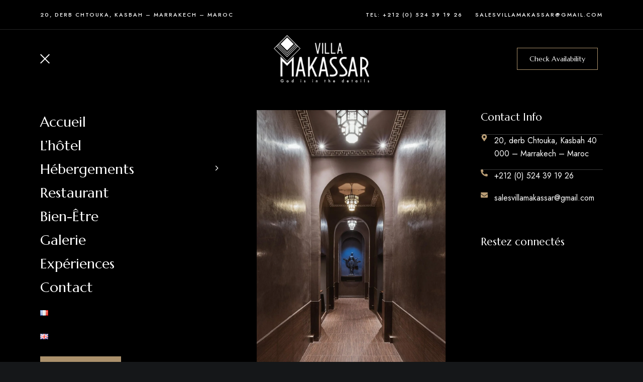

--- FILE ---
content_type: text/html; charset=UTF-8
request_url: https://villamakassar.com/fr/custom-block/offcanvas-menu-fr/
body_size: 19739
content:
<!DOCTYPE html>
<html lang="fr-FR" class="no-js no-svg">
	<head>
		<meta charset="UTF-8">
		<meta name="viewport" content="width=device-width, initial-scale=1">
		<link rel="profile" href="//gmpg.org/xfn/11">
				<meta name='robots' content='index, follow, max-image-preview:large, max-snippet:-1, max-video-preview:-1' />
<link rel="alternate" href="https://villamakassar.com/fr/custom-block/offcanvas-menu-fr/" hreflang="fr" />
<link rel="alternate" href="https://villamakassar.com/custom-block/offcanvas-menu/" hreflang="en" />
<link rel='stylesheet' id='loftocean-flaticons-css' href='https://villamakassar.com/wp-content/plugins/cozystay-core/assets/libs/flaticon-font/flaticon_hotel.min.css?ver=2023101601' type='text/css' media='all' />

	<!-- This site is optimized with the Yoast SEO plugin v26.7 - https://yoast.com/wordpress/plugins/seo/ -->
	<title>Offcanvas Menu Fr - Villa Makassar</title>
	<link rel="canonical" href="https://villamakassar.com/fr/custom-block/offcanvas-menu-fr/" />
	<meta property="og:locale" content="fr_FR" />
	<meta property="og:locale:alternate" content="en_GB" />
	<meta property="og:type" content="article" />
	<meta property="og:title" content="Offcanvas Menu Fr - Villa Makassar" />
	<meta property="og:description" content="20, derb Chtouka, Kasbah – Marrakech – Maroc Tel: +212 (0) 524 39 19 26 salesvillamakassar@gmail.com Menu Check Availability Menu Languages Accueil L&#8217;hôtel Hébergements expand child menu Sassoon Leleu Rodtchenko Brondy Boutet de Monvel Rousseau Ruhlmann Delauney Dunand Mondrian Restaurant Bien-être Galerie Expériences Contact Languages Voir Disponibilités Villa Makassar © 2023. Made with ❤ by CreativeFriends ..." />
	<meta property="og:url" content="https://villamakassar.com/fr/custom-block/offcanvas-menu-fr/" />
	<meta property="og:site_name" content="Villa Makassar" />
	<meta property="article:modified_time" content="2024-08-14T23:55:34+00:00" />
	<meta property="og:image" content="https://villamakassar.com/wp-content/uploads/2023/11/Villa-Makassar-Logo-header-White-255x126.png" />
	<meta name="twitter:card" content="summary_large_image" />
	<meta name="twitter:label1" content="Durée de lecture estimée" />
	<meta name="twitter:data1" content="1 minute" />
	<script type="application/ld+json" class="yoast-schema-graph">{"@context":"https://schema.org","@graph":[{"@type":"WebPage","@id":"https://villamakassar.com/fr/custom-block/offcanvas-menu-fr/","url":"https://villamakassar.com/fr/custom-block/offcanvas-menu-fr/","name":"Offcanvas Menu Fr - Villa Makassar","isPartOf":{"@id":"https://villamakassar.com/fr/villa-makassar-riad-de-luxe-marrakech/#website"},"primaryImageOfPage":{"@id":"https://villamakassar.com/fr/custom-block/offcanvas-menu-fr/#primaryimage"},"image":{"@id":"https://villamakassar.com/fr/custom-block/offcanvas-menu-fr/#primaryimage"},"thumbnailUrl":"https://villamakassar.com/wp-content/uploads/2023/11/Villa-Makassar-Logo-header-White-255x126.png","datePublished":"2023-12-17T18:55:48+00:00","dateModified":"2024-08-14T23:55:34+00:00","breadcrumb":{"@id":"https://villamakassar.com/fr/custom-block/offcanvas-menu-fr/#breadcrumb"},"inLanguage":"fr-FR","potentialAction":[{"@type":"ReadAction","target":["https://villamakassar.com/fr/custom-block/offcanvas-menu-fr/"]}]},{"@type":"ImageObject","inLanguage":"fr-FR","@id":"https://villamakassar.com/fr/custom-block/offcanvas-menu-fr/#primaryimage","url":"https://villamakassar.com/wp-content/uploads/2023/11/Villa-Makassar-Logo-header-White-255x126.png","contentUrl":"https://villamakassar.com/wp-content/uploads/2023/11/Villa-Makassar-Logo-header-White-255x126.png"},{"@type":"BreadcrumbList","@id":"https://villamakassar.com/fr/custom-block/offcanvas-menu-fr/#breadcrumb","itemListElement":[{"@type":"ListItem","position":1,"name":"Home","item":"https://villamakassar.com/fr/villa-makassar-riad-de-luxe-marrakech/"},{"@type":"ListItem","position":2,"name":"Custom Blocks","item":"https://villamakassar.com/fr/custom-block/"},{"@type":"ListItem","position":3,"name":"Offcanvas Menu Fr"}]},{"@type":"WebSite","@id":"https://villamakassar.com/fr/villa-makassar-riad-de-luxe-marrakech/#website","url":"https://villamakassar.com/fr/villa-makassar-riad-de-luxe-marrakech/","name":"Villa Makassar","description":"Hôtel de luxe à Marrakech-Médina","publisher":{"@id":"https://villamakassar.com/fr/villa-makassar-riad-de-luxe-marrakech/#organization"},"potentialAction":[{"@type":"SearchAction","target":{"@type":"EntryPoint","urlTemplate":"https://villamakassar.com/fr/villa-makassar-riad-de-luxe-marrakech/?s={search_term_string}"},"query-input":{"@type":"PropertyValueSpecification","valueRequired":true,"valueName":"search_term_string"}}],"inLanguage":"fr-FR"},{"@type":"Organization","@id":"https://villamakassar.com/fr/villa-makassar-riad-de-luxe-marrakech/#organization","name":"Villa Makassar","url":"https://villamakassar.com/fr/villa-makassar-riad-de-luxe-marrakech/","logo":{"@type":"ImageObject","inLanguage":"fr-FR","@id":"https://villamakassar.com/fr/villa-makassar-riad-de-luxe-marrakech/#/schema/logo/image/","url":"https://villamakassar.com/wp-content/uploads/2023/11/cropped-Favicon-Villa-Makassar.jpg","contentUrl":"https://villamakassar.com/wp-content/uploads/2023/11/cropped-Favicon-Villa-Makassar.jpg","width":512,"height":512,"caption":"Villa Makassar"},"image":{"@id":"https://villamakassar.com/fr/villa-makassar-riad-de-luxe-marrakech/#/schema/logo/image/"},"sameAs":["https://www.instagram.com/villamakassarmarrakech/"]}]}</script>
	<!-- / Yoast SEO plugin. -->


<link rel='dns-prefetch' href='//fonts.googleapis.com' />
<link rel="alternate" type="application/rss+xml" title="Villa Makassar &raquo; Flux" href="https://villamakassar.com/fr/feed/" />
<link rel="alternate" type="application/rss+xml" title="Villa Makassar &raquo; Flux des commentaires" href="https://villamakassar.com/fr/comments/feed/" />
<link rel="alternate" title="oEmbed (JSON)" type="application/json+oembed" href="https://villamakassar.com/wp-json/oembed/1.0/embed?url=https%3A%2F%2Fvillamakassar.com%2Ffr%2Fcustom-block%2Foffcanvas-menu-fr%2F&#038;lang=fr" />
<link rel="alternate" title="oEmbed (XML)" type="text/xml+oembed" href="https://villamakassar.com/wp-json/oembed/1.0/embed?url=https%3A%2F%2Fvillamakassar.com%2Ffr%2Fcustom-block%2Foffcanvas-menu-fr%2F&#038;format=xml&#038;lang=fr" />
<style id='wp-img-auto-sizes-contain-inline-css' type='text/css'>
img:is([sizes=auto i],[sizes^="auto," i]){contain-intrinsic-size:3000px 1500px}
/*# sourceURL=wp-img-auto-sizes-contain-inline-css */
</style>

<link rel='stylesheet' id='cozystay-theme-google-fonts-css' href='https://fonts.googleapis.com/css?family=Marcellus%3A100italic%2C200italic%2C300italic%2C400italic%2C500italic%2C600italic%2C700italic%2C800italic%2C100%2C200%2C300%2C400%2C500%2C600%2C700%2C800%7CJost%3A400%2C100italic%2C200italic%2C300italic%2C400italic%2C500italic%2C600italic%2C700italic%2C800italic%2C100%2C200%2C300%2C500%2C600%2C700%2C800&#038;display=swap&#038;ver=2023101601' type='text/css' media='all' />
<link rel='stylesheet' id='slick-css' href='https://villamakassar.com/wp-content/themes/cozystay/assets/libs/slick/slick.min.css?ver=1.8' type='text/css' media='all' />
<link rel='stylesheet' id='font-awesome-css' href='https://villamakassar.com/wp-content/themes/cozystay/assets/fonts/font-awesome/css/all.min.css?ver=6.9' type='text/css' media='all' />
<link rel='stylesheet' id='elegant-font-css' href='https://villamakassar.com/wp-content/themes/cozystay/assets/fonts/elegant-font/font.min.css?ver=6.9' type='text/css' media='all' />
<link rel='stylesheet' id='wp-block-library-css' href='https://villamakassar.com/wp-includes/css/dist/block-library/style.min.css?ver=6.9' type='text/css' media='all' />
<link rel='stylesheet' id='cozystay-theme-style-css' href='https://villamakassar.com/wp-content/themes/cozystay/assets/styles/front/main.min.css?ver=2023101601' type='text/css' media='all' />
<style id='wp-emoji-styles-inline-css' type='text/css'>

	img.wp-smiley, img.emoji {
		display: inline !important;
		border: none !important;
		box-shadow: none !important;
		height: 1em !important;
		width: 1em !important;
		margin: 0 0.07em !important;
		vertical-align: -0.1em !important;
		background: none !important;
		padding: 0 !important;
	}
/*# sourceURL=wp-emoji-styles-inline-css */
</style>
<style id='classic-theme-styles-inline-css' type='text/css'>
/*! This file is auto-generated */
.wp-block-button__link{color:#fff;background-color:#32373c;border-radius:9999px;box-shadow:none;text-decoration:none;padding:calc(.667em + 2px) calc(1.333em + 2px);font-size:1.125em}.wp-block-file__button{background:#32373c;color:#fff;text-decoration:none}
/*# sourceURL=/wp-includes/css/classic-themes.min.css */
</style>
<style id='global-styles-inline-css' type='text/css'>
:root{--wp--preset--aspect-ratio--square: 1;--wp--preset--aspect-ratio--4-3: 4/3;--wp--preset--aspect-ratio--3-4: 3/4;--wp--preset--aspect-ratio--3-2: 3/2;--wp--preset--aspect-ratio--2-3: 2/3;--wp--preset--aspect-ratio--16-9: 16/9;--wp--preset--aspect-ratio--9-16: 9/16;--wp--preset--color--black: #000000;--wp--preset--color--cyan-bluish-gray: #abb8c3;--wp--preset--color--white: #ffffff;--wp--preset--color--pale-pink: #f78da7;--wp--preset--color--vivid-red: #cf2e2e;--wp--preset--color--luminous-vivid-orange: #ff6900;--wp--preset--color--luminous-vivid-amber: #fcb900;--wp--preset--color--light-green-cyan: #7bdcb5;--wp--preset--color--vivid-green-cyan: #00d084;--wp--preset--color--pale-cyan-blue: #8ed1fc;--wp--preset--color--vivid-cyan-blue: #0693e3;--wp--preset--color--vivid-purple: #9b51e0;--wp--preset--gradient--vivid-cyan-blue-to-vivid-purple: linear-gradient(135deg,rgb(6,147,227) 0%,rgb(155,81,224) 100%);--wp--preset--gradient--light-green-cyan-to-vivid-green-cyan: linear-gradient(135deg,rgb(122,220,180) 0%,rgb(0,208,130) 100%);--wp--preset--gradient--luminous-vivid-amber-to-luminous-vivid-orange: linear-gradient(135deg,rgb(252,185,0) 0%,rgb(255,105,0) 100%);--wp--preset--gradient--luminous-vivid-orange-to-vivid-red: linear-gradient(135deg,rgb(255,105,0) 0%,rgb(207,46,46) 100%);--wp--preset--gradient--very-light-gray-to-cyan-bluish-gray: linear-gradient(135deg,rgb(238,238,238) 0%,rgb(169,184,195) 100%);--wp--preset--gradient--cool-to-warm-spectrum: linear-gradient(135deg,rgb(74,234,220) 0%,rgb(151,120,209) 20%,rgb(207,42,186) 40%,rgb(238,44,130) 60%,rgb(251,105,98) 80%,rgb(254,248,76) 100%);--wp--preset--gradient--blush-light-purple: linear-gradient(135deg,rgb(255,206,236) 0%,rgb(152,150,240) 100%);--wp--preset--gradient--blush-bordeaux: linear-gradient(135deg,rgb(254,205,165) 0%,rgb(254,45,45) 50%,rgb(107,0,62) 100%);--wp--preset--gradient--luminous-dusk: linear-gradient(135deg,rgb(255,203,112) 0%,rgb(199,81,192) 50%,rgb(65,88,208) 100%);--wp--preset--gradient--pale-ocean: linear-gradient(135deg,rgb(255,245,203) 0%,rgb(182,227,212) 50%,rgb(51,167,181) 100%);--wp--preset--gradient--electric-grass: linear-gradient(135deg,rgb(202,248,128) 0%,rgb(113,206,126) 100%);--wp--preset--gradient--midnight: linear-gradient(135deg,rgb(2,3,129) 0%,rgb(40,116,252) 100%);--wp--preset--font-size--small: 13px;--wp--preset--font-size--medium: 20px;--wp--preset--font-size--large: 36px;--wp--preset--font-size--x-large: 42px;--wp--preset--spacing--20: 0.44rem;--wp--preset--spacing--30: 0.67rem;--wp--preset--spacing--40: 1rem;--wp--preset--spacing--50: 1.5rem;--wp--preset--spacing--60: 2.25rem;--wp--preset--spacing--70: 3.38rem;--wp--preset--spacing--80: 5.06rem;--wp--preset--shadow--natural: 6px 6px 9px rgba(0, 0, 0, 0.2);--wp--preset--shadow--deep: 12px 12px 50px rgba(0, 0, 0, 0.4);--wp--preset--shadow--sharp: 6px 6px 0px rgba(0, 0, 0, 0.2);--wp--preset--shadow--outlined: 6px 6px 0px -3px rgb(255, 255, 255), 6px 6px rgb(0, 0, 0);--wp--preset--shadow--crisp: 6px 6px 0px rgb(0, 0, 0);}:where(.is-layout-flex){gap: 0.5em;}:where(.is-layout-grid){gap: 0.5em;}body .is-layout-flex{display: flex;}.is-layout-flex{flex-wrap: wrap;align-items: center;}.is-layout-flex > :is(*, div){margin: 0;}body .is-layout-grid{display: grid;}.is-layout-grid > :is(*, div){margin: 0;}:where(.wp-block-columns.is-layout-flex){gap: 2em;}:where(.wp-block-columns.is-layout-grid){gap: 2em;}:where(.wp-block-post-template.is-layout-flex){gap: 1.25em;}:where(.wp-block-post-template.is-layout-grid){gap: 1.25em;}.has-black-color{color: var(--wp--preset--color--black) !important;}.has-cyan-bluish-gray-color{color: var(--wp--preset--color--cyan-bluish-gray) !important;}.has-white-color{color: var(--wp--preset--color--white) !important;}.has-pale-pink-color{color: var(--wp--preset--color--pale-pink) !important;}.has-vivid-red-color{color: var(--wp--preset--color--vivid-red) !important;}.has-luminous-vivid-orange-color{color: var(--wp--preset--color--luminous-vivid-orange) !important;}.has-luminous-vivid-amber-color{color: var(--wp--preset--color--luminous-vivid-amber) !important;}.has-light-green-cyan-color{color: var(--wp--preset--color--light-green-cyan) !important;}.has-vivid-green-cyan-color{color: var(--wp--preset--color--vivid-green-cyan) !important;}.has-pale-cyan-blue-color{color: var(--wp--preset--color--pale-cyan-blue) !important;}.has-vivid-cyan-blue-color{color: var(--wp--preset--color--vivid-cyan-blue) !important;}.has-vivid-purple-color{color: var(--wp--preset--color--vivid-purple) !important;}.has-black-background-color{background-color: var(--wp--preset--color--black) !important;}.has-cyan-bluish-gray-background-color{background-color: var(--wp--preset--color--cyan-bluish-gray) !important;}.has-white-background-color{background-color: var(--wp--preset--color--white) !important;}.has-pale-pink-background-color{background-color: var(--wp--preset--color--pale-pink) !important;}.has-vivid-red-background-color{background-color: var(--wp--preset--color--vivid-red) !important;}.has-luminous-vivid-orange-background-color{background-color: var(--wp--preset--color--luminous-vivid-orange) !important;}.has-luminous-vivid-amber-background-color{background-color: var(--wp--preset--color--luminous-vivid-amber) !important;}.has-light-green-cyan-background-color{background-color: var(--wp--preset--color--light-green-cyan) !important;}.has-vivid-green-cyan-background-color{background-color: var(--wp--preset--color--vivid-green-cyan) !important;}.has-pale-cyan-blue-background-color{background-color: var(--wp--preset--color--pale-cyan-blue) !important;}.has-vivid-cyan-blue-background-color{background-color: var(--wp--preset--color--vivid-cyan-blue) !important;}.has-vivid-purple-background-color{background-color: var(--wp--preset--color--vivid-purple) !important;}.has-black-border-color{border-color: var(--wp--preset--color--black) !important;}.has-cyan-bluish-gray-border-color{border-color: var(--wp--preset--color--cyan-bluish-gray) !important;}.has-white-border-color{border-color: var(--wp--preset--color--white) !important;}.has-pale-pink-border-color{border-color: var(--wp--preset--color--pale-pink) !important;}.has-vivid-red-border-color{border-color: var(--wp--preset--color--vivid-red) !important;}.has-luminous-vivid-orange-border-color{border-color: var(--wp--preset--color--luminous-vivid-orange) !important;}.has-luminous-vivid-amber-border-color{border-color: var(--wp--preset--color--luminous-vivid-amber) !important;}.has-light-green-cyan-border-color{border-color: var(--wp--preset--color--light-green-cyan) !important;}.has-vivid-green-cyan-border-color{border-color: var(--wp--preset--color--vivid-green-cyan) !important;}.has-pale-cyan-blue-border-color{border-color: var(--wp--preset--color--pale-cyan-blue) !important;}.has-vivid-cyan-blue-border-color{border-color: var(--wp--preset--color--vivid-cyan-blue) !important;}.has-vivid-purple-border-color{border-color: var(--wp--preset--color--vivid-purple) !important;}.has-vivid-cyan-blue-to-vivid-purple-gradient-background{background: var(--wp--preset--gradient--vivid-cyan-blue-to-vivid-purple) !important;}.has-light-green-cyan-to-vivid-green-cyan-gradient-background{background: var(--wp--preset--gradient--light-green-cyan-to-vivid-green-cyan) !important;}.has-luminous-vivid-amber-to-luminous-vivid-orange-gradient-background{background: var(--wp--preset--gradient--luminous-vivid-amber-to-luminous-vivid-orange) !important;}.has-luminous-vivid-orange-to-vivid-red-gradient-background{background: var(--wp--preset--gradient--luminous-vivid-orange-to-vivid-red) !important;}.has-very-light-gray-to-cyan-bluish-gray-gradient-background{background: var(--wp--preset--gradient--very-light-gray-to-cyan-bluish-gray) !important;}.has-cool-to-warm-spectrum-gradient-background{background: var(--wp--preset--gradient--cool-to-warm-spectrum) !important;}.has-blush-light-purple-gradient-background{background: var(--wp--preset--gradient--blush-light-purple) !important;}.has-blush-bordeaux-gradient-background{background: var(--wp--preset--gradient--blush-bordeaux) !important;}.has-luminous-dusk-gradient-background{background: var(--wp--preset--gradient--luminous-dusk) !important;}.has-pale-ocean-gradient-background{background: var(--wp--preset--gradient--pale-ocean) !important;}.has-electric-grass-gradient-background{background: var(--wp--preset--gradient--electric-grass) !important;}.has-midnight-gradient-background{background: var(--wp--preset--gradient--midnight) !important;}.has-small-font-size{font-size: var(--wp--preset--font-size--small) !important;}.has-medium-font-size{font-size: var(--wp--preset--font-size--medium) !important;}.has-large-font-size{font-size: var(--wp--preset--font-size--large) !important;}.has-x-large-font-size{font-size: var(--wp--preset--font-size--x-large) !important;}
:where(.wp-block-post-template.is-layout-flex){gap: 1.25em;}:where(.wp-block-post-template.is-layout-grid){gap: 1.25em;}
:where(.wp-block-term-template.is-layout-flex){gap: 1.25em;}:where(.wp-block-term-template.is-layout-grid){gap: 1.25em;}
:where(.wp-block-columns.is-layout-flex){gap: 2em;}:where(.wp-block-columns.is-layout-grid){gap: 2em;}
:root :where(.wp-block-pullquote){font-size: 1.5em;line-height: 1.6;}
/*# sourceURL=global-styles-inline-css */
</style>
<link rel='stylesheet' id='contact-form-7-css' href='https://villamakassar.com/wp-content/plugins/contact-form-7/includes/css/styles.css?ver=6.1.4' type='text/css' media='all' />
<link rel='stylesheet' id='cozystay-child-theme-style-css' href='https://villamakassar.com/wp-content/themes/cozystay-child/style.css?ver=6.9' type='text/css' media='all' />
<style id='cozystay-child-theme-style-inline-css' type='text/css'>
:root { --primary-color: #b99d75; --primary-color-semi: rgba(185, 157, 117, 0.3); --secondary-color: #b99d75; --dark-bg-color: #151719; --dark-content-color: #cfcfcf; --btn-bg: #ab916c; --btn-bg-hover: #aa8b5f; --shf-color: var(--primary-color); } #page { --page-title-bg: #000000; --page-title-color: #ffffff; }.sidemenu .container { background-color: #000000; } .meta-wrap { color: var(--primary-color); } .cs-rooms .cs-room-content .item-subtitle, .room .post-header .item-subtitle { color: var(--primary-color); }
/*# sourceURL=cozystay-child-theme-style-inline-css */
</style>
<link rel='stylesheet' id='jquery-daterangepicker-css' href='https://villamakassar.com/wp-content/plugins/cozystay-core/assets/libs/daterangepicker/daterangepicker.min.css?ver=3.1.1' type='text/css' media='all' />
<link rel='stylesheet' id='elementor-frontend-css' href='https://villamakassar.com/wp-content/plugins/elementor/assets/css/frontend.min.css?ver=3.34.1' type='text/css' media='all' />
<link rel='stylesheet' id='elementor-post-9-css' href='https://villamakassar.com/wp-content/uploads/elementor/css/post-9.css?ver=1768512146' type='text/css' media='all' />
<link rel='stylesheet' id='widget-spacer-css' href='https://villamakassar.com/wp-content/plugins/elementor/assets/css/widget-spacer.min.css?ver=3.34.1' type='text/css' media='all' />
<link rel='stylesheet' id='widget-icon-list-css' href='https://villamakassar.com/wp-content/plugins/elementor/assets/css/widget-icon-list.min.css?ver=3.34.1' type='text/css' media='all' />
<link rel='stylesheet' id='elementor-post-3118-css' href='https://villamakassar.com/wp-content/uploads/elementor/css/post-3118.css?ver=1768512422' type='text/css' media='all' />
<link rel='stylesheet' id='elementor-gf-local-roboto-css' href='https://villamakassar.com/wp-content/uploads/elementor/google-fonts/css/roboto.css?ver=1755616886' type='text/css' media='all' />
<link rel='stylesheet' id='elementor-gf-local-robotoslab-css' href='https://villamakassar.com/wp-content/uploads/elementor/google-fonts/css/robotoslab.css?ver=1755616900' type='text/css' media='all' />
<script type="text/javascript" src="https://villamakassar.com/wp-content/themes/cozystay/assets/scripts/libs/modernizr.min.js?ver=3.3.1" id="modernizr-js"></script>
<script type="text/javascript" src="https://villamakassar.com/wp-includes/js/jquery/jquery.min.js?ver=3.7.1" id="jquery-core-js"></script>
<script type="text/javascript" src="https://villamakassar.com/wp-includes/js/jquery/jquery-migrate.min.js?ver=3.4.1" id="jquery-migrate-js"></script>
<link rel="https://api.w.org/" href="https://villamakassar.com/wp-json/" /><link rel="alternate" title="JSON" type="application/json" href="https://villamakassar.com/wp-json/wp/v2/custom_blocks/3118" /><link rel="EditURI" type="application/rsd+xml" title="RSD" href="https://villamakassar.com/xmlrpc.php?rsd" />
<meta name="generator" content="WordPress 6.9" />
<link rel='shortlink' href='https://villamakassar.com/?p=3118' />
<meta name="ti-site-data" content="[base64]" /><meta name="generator" content="Elementor 3.34.1; features: e_font_icon_svg, additional_custom_breakpoints; settings: css_print_method-external, google_font-enabled, font_display-swap">
			<style>
				.e-con.e-parent:nth-of-type(n+4):not(.e-lazyloaded):not(.e-no-lazyload),
				.e-con.e-parent:nth-of-type(n+4):not(.e-lazyloaded):not(.e-no-lazyload) * {
					background-image: none !important;
				}
				@media screen and (max-height: 1024px) {
					.e-con.e-parent:nth-of-type(n+3):not(.e-lazyloaded):not(.e-no-lazyload),
					.e-con.e-parent:nth-of-type(n+3):not(.e-lazyloaded):not(.e-no-lazyload) * {
						background-image: none !important;
					}
				}
				@media screen and (max-height: 640px) {
					.e-con.e-parent:nth-of-type(n+2):not(.e-lazyloaded):not(.e-no-lazyload),
					.e-con.e-parent:nth-of-type(n+2):not(.e-lazyloaded):not(.e-no-lazyload) * {
						background-image: none !important;
					}
				}
			</style>
			<link rel="icon" href="https://villamakassar.com/wp-content/uploads/2023/11/cropped-Favicon-Villa-Makassar-32x32.jpg" sizes="32x32" />
<link rel="icon" href="https://villamakassar.com/wp-content/uploads/2023/11/cropped-Favicon-Villa-Makassar-192x192.jpg" sizes="192x192" />
<link rel="apple-touch-icon" href="https://villamakassar.com/wp-content/uploads/2023/11/cropped-Favicon-Villa-Makassar-180x180.jpg" />
<meta name="msapplication-TileImage" content="https://villamakassar.com/wp-content/uploads/2023/11/cropped-Favicon-Villa-Makassar-270x270.jpg" />
		<style type="text/css" id="wp-custom-css">
			.post-header-section .page-title-bg ~ .page-title-extra {
	display:none		</style>
			</head>

	<body class="wp-singular custom_blocks-template-default single single-custom_blocks postid-3118 wp-custom-logo wp-embed-responsive wp-theme-cozystay wp-child-theme-cozystay-child elementor-default elementor-kit-9 elementor-page elementor-page-3118 dark-color site-layout-fullwidth cs-form-square theme-cozystay">
        <div id="page">            <div id="content" class="site-content">
                <div class="main">
                	<div class="container">
                		<div id="primary" class="primary content-area">
                                                                                            <article class="post-3118 custom_blocks type-custom_blocks status-publish hentry">
    <div class="entry-content">		<div data-elementor-type="wp-post" data-elementor-id="3118" class="elementor elementor-3118" data-elementor-post-type="custom_blocks">
						<section class="elementor-section elementor-top-section elementor-element elementor-element-1517694b elementor-section-content-middle elementor-hidden-tablet elementor-hidden-mobile cs-section-content-fullwidth elementor-section-boxed elementor-section-height-default elementor-section-height-default" data-id="1517694b" data-element_type="section" data-settings="{&quot;background_background&quot;:&quot;classic&quot;}">
						<div class="elementor-container elementor-column-gap-no">
					<div class="elementor-column elementor-col-50 elementor-top-column elementor-element elementor-element-41df6ddd dark-color" data-id="41df6ddd" data-element_type="column">
			<div class="elementor-widget-wrap elementor-element-populated">
						<div class="elementor-element elementor-element-2fecbba3 elementor-widget elementor-widget-text-editor" data-id="2fecbba3" data-element_type="widget" data-widget_type="text-editor.default">
				<div class="elementor-widget-container">
									<p>20, derb Chtouka, Kasbah – Marrakech – Maroc</p>								</div>
				</div>
					</div>
		</div>
				<div class="elementor-column elementor-col-50 elementor-top-column elementor-element elementor-element-75ccbf40 dark-color" data-id="75ccbf40" data-element_type="column">
			<div class="elementor-widget-wrap elementor-element-populated">
						<div class="elementor-element elementor-element-77cf7f3b elementor-widget__width-auto elementor-widget elementor-widget-text-editor" data-id="77cf7f3b" data-element_type="widget" data-widget_type="text-editor.default">
				<div class="elementor-widget-container">
									<a href="tel:+212 (0) 524 39 19 26">Tel: +212 (0) 524 39 19 26</a>								</div>
				</div>
				<div class="elementor-element elementor-element-15719cfe elementor-widget__width-auto elementor-widget elementor-widget-text-editor" data-id="15719cfe" data-element_type="widget" data-widget_type="text-editor.default">
				<div class="elementor-widget-container">
									<p><a href="mailto:salesvillamakassar@gmail.com">salesvillamakassar@gmail.com</a></p>								</div>
				</div>
					</div>
		</div>
					</div>
		</section>
				<section class="elementor-section elementor-top-section elementor-element elementor-element-7c4be910 elementor-section-content-middle cs-section-content-fullwidth elementor-hidden-tablet elementor-hidden-mobile elementor-section-boxed elementor-section-height-default elementor-section-height-default" data-id="7c4be910" data-element_type="section" data-settings="{&quot;background_background&quot;:&quot;classic&quot;}">
						<div class="elementor-container elementor-column-gap-no">
					<div class="elementor-column elementor-col-33 elementor-top-column elementor-element elementor-element-4891c44a dark-color" data-id="4891c44a" data-element_type="column">
			<div class="elementor-widget-wrap elementor-element-populated">
						<div class="elementor-element elementor-element-41685404 elementor-widget__width-auto elementor-widget elementor-widget-cs_menu_toggle" data-id="41685404" data-element_type="widget" data-widget_type="cs_menu_toggle.default">
				<div class="elementor-widget-container">
					        <button class="menu-toggle elementor-widget-menu-toggle close-button">
			<span class="screen-reader-text">Menu</span>
			<span class="menu-toggle-icon"></span>
					</button>				</div>
				</div>
					</div>
		</div>
				<div class="elementor-column elementor-col-33 elementor-top-column elementor-element elementor-element-2f8981cf dark-color" data-id="2f8981cf" data-element_type="column">
			<div class="elementor-widget-wrap elementor-element-populated">
						<div class="elementor-element elementor-element-44cf5926 elementor-align-center elementor-widget elementor-widget-cs_logo" data-id="44cf5926" data-element_type="widget" data-widget_type="cs_logo.default">
				<div class="elementor-widget-container">
					                <a href="https://villamakassar.com/">                    <img decoding="async" width="255" height="126" src="https://villamakassar.com/wp-content/uploads/2023/11/Villa-Makassar-Logo-header-White-255x126.png" class="attachment-cozystay_255x9999 size-cozystay_255x9999 wp-image-14" alt="LOGO Villa Makassar MARRAKECH" srcset="https://villamakassar.com/wp-content/uploads/2023/11/Villa-Makassar-Logo-header-White-255x126.png 255w, https://villamakassar.com/wp-content/uploads/2023/11/Villa-Makassar-Logo-header-White-300x149.png 300w, https://villamakassar.com/wp-content/uploads/2023/11/Villa-Makassar-Logo-header-White-550x273.png 550w, https://villamakassar.com/wp-content/uploads/2023/11/Villa-Makassar-Logo-header-White-370x183.png 370w, https://villamakassar.com/wp-content/uploads/2023/11/Villa-Makassar-Logo-header-White.png 597w" sizes="(max-width: 255px) 100vw, 255px" />                </a>				</div>
				</div>
					</div>
		</div>
				<div class="elementor-column elementor-col-33 elementor-top-column elementor-element elementor-element-27079465 dark-color" data-id="27079465" data-element_type="column">
			<div class="elementor-widget-wrap elementor-element-populated">
				<div class="elementor-element elementor-element-8ae5776 e-con-full e-flex e-con e-parent" data-id="8ae5776" data-element_type="container">
		<div class="elementor-element elementor-element-7d63a68 e-flex e-con-boxed e-con e-child" data-id="7d63a68" data-element_type="container">
					<div class="e-con-inner">
				<div class="elementor-element elementor-element-de5a2ae elementor-widget__width-auto elementor-align-right elementor-widget elementor-widget-cs_button" data-id="de5a2ae" data-element_type="widget" data-widget_type="cs_button.default">
				<div class="elementor-widget-container">
					        <a href="https://direct-book.com/properties/villamakassardirect?locale=en&#038;items%5B0%5D%5Badults%5D=2&#038;items%5B0%5D%5Bchildren%5D=0&#038;items%5B0%5D%5Binfants%5D=0&#038;currency=EUR&#038;checkInDate=2023-11-28&#038;checkOutDate=2023-11-29" class="elementor-button-link button cs-btn-outline cs-btn-small" role="button">
            <span class="cs-btn-text">Check Availability</span>        </a>				</div>
				</div>
					</div>
				</div>
				</div>
					</div>
		</div>
					</div>
		</section>
				<section class="elementor-section elementor-top-section elementor-element elementor-element-294813d1 elementor-section-content-middle elementor-hidden-desktop cs-section-content-fullwidth elementor-section-boxed elementor-section-height-default elementor-section-height-default" data-id="294813d1" data-element_type="section" data-settings="{&quot;background_background&quot;:&quot;classic&quot;}">
						<div class="elementor-container elementor-column-gap-no">
					<div class="elementor-column elementor-col-33 elementor-top-column elementor-element elementor-element-256d09c7 dark-color" data-id="256d09c7" data-element_type="column">
			<div class="elementor-widget-wrap elementor-element-populated">
						<div class="elementor-element elementor-element-6dce6217 elementor-widget__width-auto elementor-widget elementor-widget-cs_menu_toggle" data-id="6dce6217" data-element_type="widget" data-widget_type="cs_menu_toggle.default">
				<div class="elementor-widget-container">
					        <button class="menu-toggle elementor-widget-menu-toggle close-button">
			<span class="screen-reader-text">Menu</span>
			<span class="menu-toggle-icon"></span>
					</button>				</div>
				</div>
					</div>
		</div>
				<div class="elementor-column elementor-col-33 elementor-top-column elementor-element elementor-element-4e740846 dark-color" data-id="4e740846" data-element_type="column">
			<div class="elementor-widget-wrap elementor-element-populated">
						<div class="elementor-element elementor-element-1f46ec06 elementor-align-center elementor-widget__width-auto elementor-widget elementor-widget-cs_logo" data-id="1f46ec06" data-element_type="widget" data-widget_type="cs_logo.default">
				<div class="elementor-widget-container">
					                <a href="https://villamakassar.com/">                    <img decoding="async" width="255" height="126" src="https://villamakassar.com/wp-content/uploads/2023/11/Villa-Makassar-Logo-header-White-255x126.png" class="attachment-cozystay_255x9999 size-cozystay_255x9999 wp-image-14" alt="LOGO Villa Makassar MARRAKECH" srcset="https://villamakassar.com/wp-content/uploads/2023/11/Villa-Makassar-Logo-header-White-255x126.png 255w, https://villamakassar.com/wp-content/uploads/2023/11/Villa-Makassar-Logo-header-White-300x149.png 300w, https://villamakassar.com/wp-content/uploads/2023/11/Villa-Makassar-Logo-header-White-550x273.png 550w, https://villamakassar.com/wp-content/uploads/2023/11/Villa-Makassar-Logo-header-White-370x183.png 370w, https://villamakassar.com/wp-content/uploads/2023/11/Villa-Makassar-Logo-header-White.png 597w" sizes="(max-width: 255px) 100vw, 255px" />                </a>				</div>
				</div>
					</div>
		</div>
				<div class="elementor-column elementor-col-33 elementor-top-column elementor-element elementor-element-1fae9a7d dark-color" data-id="1fae9a7d" data-element_type="column">
			<div class="elementor-widget-wrap elementor-element-populated">
						<div class="elementor-element elementor-element-1472ffd elementor-widget elementor-widget-cs_menu" data-id="1472ffd" data-element_type="widget" data-widget_type="cs_menu.default">
				<div class="elementor-widget-container">
					<nav class="cs-menu main-navigation not-mobile-menu dropdown-dark"><ul id="menu-1472ffd" class="menu primary-menu"><li id="menu-item-3116-fr" class="lang-item lang-item-40 lang-item-fr current-lang lang-item-first menu-item menu-item-type-custom menu-item-object-custom menu-item-3116-fr"><a href="https://villamakassar.com/fr/custom-block/offcanvas-menu-fr/" hreflang="fr-FR" lang="fr-FR"><span><img decoding="async" src="[data-uri]" alt="Français" width="16" height="11" style="width: 16px; height: 11px;" /></span></a></li>
<li id="menu-item-3116-en" class="lang-item lang-item-43 lang-item-en menu-item menu-item-type-custom menu-item-object-custom menu-item-3116-en"><a href="https://villamakassar.com/custom-block/offcanvas-menu/" hreflang="en-GB" lang="en-GB"><span><img decoding="async" src="[data-uri]" alt="English" width="16" height="11" style="width: 16px; height: 11px;" /></span></a></li>
</ul></nav>				</div>
				</div>
					</div>
		</div>
					</div>
		</section>
				<section class="elementor-section elementor-top-section elementor-element elementor-element-1a9c7992 cs-section-content-fullwidth elementor-section-boxed elementor-section-height-default elementor-section-height-default" data-id="1a9c7992" data-element_type="section" data-settings="{&quot;background_background&quot;:&quot;classic&quot;}">
						<div class="elementor-container elementor-column-gap-no">
					<div class="elementor-column elementor-col-25 elementor-top-column elementor-element elementor-element-20d9e6b0 dark-color" data-id="20d9e6b0" data-element_type="column">
			<div class="elementor-widget-wrap elementor-element-populated">
						<div class="elementor-element elementor-element-12ce81a1 elementor-widget elementor-widget-cs_menu" data-id="12ce81a1" data-element_type="widget" data-widget_type="cs_menu.default">
				<div class="elementor-widget-container">
					<nav class="cs-menu cs-menu-mobile text-left"><ul id="menu-12ce81a1" class="menu mobile-menu"><li id="menu-item-3067" class="menu-item menu-item-type-post_type menu-item-object-page menu-item-home menu-item-3067"><a href="https://villamakassar.com/fr/villa-makassar-riad-de-luxe-marrakech/"><span>Accueil</span></a></li>
<li id="menu-item-3068" class="menu-item menu-item-type-post_type menu-item-object-page menu-item-3068"><a href="https://villamakassar.com/fr/hotel-de-luxe-a-marrakech/"><span>L&rsquo;hôtel</span></a></li>
<li id="menu-item-3069" class="menu-item menu-item-type-post_type menu-item-object-page menu-item-has-children menu-item-3069"><a href="https://villamakassar.com/fr/chambres/"><span>Hébergements</span></a>
<button class="dropdown-toggle" aria-expanded="false"><span class="screen-reader-text">expand child menu</span></button><ul class="sub-menu">
	<li id="menu-item-3070" class="menu-item menu-item-type-custom menu-item-object-custom menu-item-3070"><a href="https://villamakassar.com/room/sassoon-fr/"><span>Sassoon</span></a></li>
	<li id="menu-item-3071" class="menu-item menu-item-type-custom menu-item-object-custom menu-item-3071"><a href="https://villamakassar.com/room/leleu-fr/"><span>Leleu</span></a></li>
	<li id="menu-item-3072" class="menu-item menu-item-type-custom menu-item-object-custom menu-item-3072"><a href="https://villamakassar.com/room/rodtchenko-fr/"><span>Rodtchenko</span></a></li>
	<li id="menu-item-3074" class="menu-item menu-item-type-custom menu-item-object-custom menu-item-3074"><a href="https://villamakassar.com/room/brondy-fr/"><span>Brondy</span></a></li>
	<li id="menu-item-3078" class="menu-item menu-item-type-custom menu-item-object-custom menu-item-3078"><a href="https://villamakassar.com/room/boutet-de-monvel-fr/"><span>Boutet de Monvel</span></a></li>
	<li id="menu-item-3075" class="menu-item menu-item-type-custom menu-item-object-custom menu-item-3075"><a href="https://villamakassar.com/room/rousseau-fr/"><span>Rousseau</span></a></li>
	<li id="menu-item-3077" class="menu-item menu-item-type-custom menu-item-object-custom menu-item-3077"><a href="https://villamakassar.com/room/ruhlmann-fr/"><span>Ruhlmann</span></a></li>
	<li id="menu-item-3073" class="menu-item menu-item-type-custom menu-item-object-custom menu-item-3073"><a href="https://villamakassar.com/room/delauney-fr/"><span>Delaunay</span></a></li>
	<li id="menu-item-3076" class="menu-item menu-item-type-custom menu-item-object-custom menu-item-3076"><a href="https://villamakassar.com/room/dunand-fr/"><span>Dunand</span></a></li>
	<li id="menu-item-3079" class="menu-item menu-item-type-custom menu-item-object-custom menu-item-3079"><a href="https://villamakassar.com/room/mondrian-fr/"><span>Mondrian</span></a></li>
</ul>
</li>
<li id="menu-item-3080" class="menu-item menu-item-type-post_type menu-item-object-page menu-item-3080"><a href="https://villamakassar.com/fr/le-makassar-restaurant-marrakech-2/"><span>Restaurant</span></a></li>
<li id="menu-item-3081" class="menu-item menu-item-type-post_type menu-item-object-page menu-item-3081"><a href="https://villamakassar.com/fr/hammam-marocain-spa-marrakech-villa-makassar/"><span>Bien-être</span></a></li>
<li id="menu-item-3082" class="menu-item menu-item-type-post_type menu-item-object-page menu-item-3082"><a href="https://villamakassar.com/fr/galerie/"><span>Galerie</span></a></li>
<li id="menu-item-3480" class="menu-item menu-item-type-post_type menu-item-object-post menu-item-3480"><a href="https://villamakassar.com/fr/des-experiences-inoubliables-villa-makassar/"><span>Expériences</span></a></li>
<li id="menu-item-3248" class="menu-item menu-item-type-post_type menu-item-object-page menu-item-3248"><a href="https://villamakassar.com/fr/contact-2/"><span>Contact</span></a></li>
<li id="menu-item-3106-fr" class="lang-item lang-item-40 lang-item-fr current-lang lang-item-first menu-item menu-item-type-custom menu-item-object-custom menu-item-3106-fr"><a href="https://villamakassar.com/fr/custom-block/offcanvas-menu-fr/" hreflang="fr-FR" lang="fr-FR"><span><img decoding="async" src="[data-uri]" alt="Français" width="16" height="11" style="width: 16px; height: 11px;" /></span></a></li>
<li id="menu-item-3106-en" class="lang-item lang-item-43 lang-item-en menu-item menu-item-type-custom menu-item-object-custom menu-item-3106-en"><a href="https://villamakassar.com/custom-block/offcanvas-menu/" hreflang="en-GB" lang="en-GB"><span><img decoding="async" src="[data-uri]" alt="English" width="16" height="11" style="width: 16px; height: 11px;" /></span></a></li>
</ul></nav>				</div>
				</div>
				<div class="elementor-element elementor-element-c0cbfb7 elementor-widget__width-auto elementor-align-right elementor-widget elementor-widget-cs_button" data-id="c0cbfb7" data-element_type="widget" data-widget_type="cs_button.default">
				<div class="elementor-widget-container">
					        <a href="https://direct-book.com/properties/villamakassardirect?locale=en&#038;items%5B0%5D%5Badults%5D=2&#038;items%5B0%5D%5Bchildren%5D=0&#038;items%5B0%5D%5Binfants%5D=0&#038;currency=EUR&#038;checkInDate=2023-11-28&#038;checkOutDate=2023-11-29" class="elementor-button-link button cs-btn-small" role="button">
            <span class="cs-btn-text">Voir Disponibilités</span>        </a>				</div>
				</div>
				<div class="elementor-element elementor-element-27c7f806 elementor-widget elementor-widget-text-editor" data-id="27c7f806" data-element_type="widget" data-widget_type="text-editor.default">
				<div class="elementor-widget-container">
									<p>Villa Makassar © 2023. Made with ❤ by <a href="https://creativefriends.ma/">CreativeFriends</a></p>								</div>
				</div>
					</div>
		</div>
				<div class="elementor-column elementor-col-50 elementor-top-column elementor-element elementor-element-1760a15a dark-color" data-id="1760a15a" data-element_type="column" data-settings="{&quot;background_background&quot;:&quot;classic&quot;}">
			<div class="elementor-widget-wrap elementor-element-populated">
						<div class="elementor-element elementor-element-645cf62 elementor-widget elementor-widget-spacer" data-id="645cf62" data-element_type="widget" data-widget_type="spacer.default">
				<div class="elementor-widget-container">
							<div class="elementor-spacer">
			<div class="elementor-spacer-inner"></div>
		</div>
						</div>
				</div>
					</div>
		</div>
				<div class="elementor-column elementor-col-25 elementor-top-column elementor-element elementor-element-8698d6b dark-color" data-id="8698d6b" data-element_type="column">
			<div class="elementor-widget-wrap elementor-element-populated">
						<div class="elementor-element elementor-element-33c08164 elementor-widget elementor-widget-cs_title" data-id="33c08164" data-element_type="widget" data-widget_type="cs_title.default">
				<div class="elementor-widget-container">
					
        <div class="cs-title-wrap">	            <h6 class="cs-title">
	                Contact Info	            </h6>        </div>				</div>
				</div>
				<div class="elementor-element elementor-element-c494c30 elementor-icon-list--layout-traditional elementor-list-item-link-full_width elementor-widget elementor-widget-icon-list" data-id="c494c30" data-element_type="widget" data-widget_type="icon-list.default">
				<div class="elementor-widget-container">
							<ul class="elementor-icon-list-items">
							<li class="elementor-icon-list-item">
											<a href="https://www.google.com/maps/place/Times+Square/@40.757975,-73.985543,14z/data=!4m6!3m5!1s0x89c25855c6480299:0x55194ec5a1ae072e!8m2!3d40.7579747!4d-73.9855426!16zL20vMDdxZHI?hl=en" target="_blank">

												<span class="elementor-icon-list-icon">
							<svg aria-hidden="true" class="e-font-icon-svg e-fas-map-marker-alt" viewBox="0 0 384 512" xmlns="http://www.w3.org/2000/svg"><path d="M172.268 501.67C26.97 291.031 0 269.413 0 192 0 85.961 85.961 0 192 0s192 85.961 192 192c0 77.413-26.97 99.031-172.268 309.67-9.535 13.774-29.93 13.773-39.464 0zM192 272c44.183 0 80-35.817 80-80s-35.817-80-80-80-80 35.817-80 80 35.817 80 80 80z"></path></svg>						</span>
										<span class="elementor-icon-list-text">20, derb Chtouka, Kasbah 40 000 – Marrakech – Maroc</span>
											</a>
									</li>
								<li class="elementor-icon-list-item">
											<a href="tel:+212%20(0)%20524%2039%2019%2026">

												<span class="elementor-icon-list-icon">
							<svg aria-hidden="true" class="e-font-icon-svg e-fas-phone-alt" viewBox="0 0 512 512" xmlns="http://www.w3.org/2000/svg"><path d="M497.39 361.8l-112-48a24 24 0 0 0-28 6.9l-49.6 60.6A370.66 370.66 0 0 1 130.6 204.11l60.6-49.6a23.94 23.94 0 0 0 6.9-28l-48-112A24.16 24.16 0 0 0 122.6.61l-104 24A24 24 0 0 0 0 48c0 256.5 207.9 464 464 464a24 24 0 0 0 23.4-18.6l24-104a24.29 24.29 0 0 0-14.01-27.6z"></path></svg>						</span>
										<span class="elementor-icon-list-text">+212 (0) 524 39 19 26</span>
											</a>
									</li>
								<li class="elementor-icon-list-item">
											<a href="mailto:salesvillamakassar@gmail.com">

												<span class="elementor-icon-list-icon">
							<svg aria-hidden="true" class="e-font-icon-svg e-fas-envelope" viewBox="0 0 512 512" xmlns="http://www.w3.org/2000/svg"><path d="M502.3 190.8c3.9-3.1 9.7-.2 9.7 4.7V400c0 26.5-21.5 48-48 48H48c-26.5 0-48-21.5-48-48V195.6c0-5 5.7-7.8 9.7-4.7 22.4 17.4 52.1 39.5 154.1 113.6 21.1 15.4 56.7 47.8 92.2 47.6 35.7.3 72-32.8 92.3-47.6 102-74.1 131.6-96.3 154-113.7zM256 320c23.2.4 56.6-29.2 73.4-41.4 132.7-96.3 142.8-104.7 173.4-128.7 5.8-4.5 9.2-11.5 9.2-18.9v-19c0-26.5-21.5-48-48-48H48C21.5 64 0 85.5 0 112v19c0 7.4 3.4 14.3 9.2 18.9 30.6 23.9 40.7 32.4 173.4 128.7 16.8 12.2 50.2 41.8 73.4 41.4z"></path></svg>						</span>
										<span class="elementor-icon-list-text">salesvillamakassar@gmail.com</span>
											</a>
									</li>
						</ul>
						</div>
				</div>
				<div class="elementor-element elementor-element-20bf460 elementor-widget elementor-widget-cs_title" data-id="20bf460" data-element_type="widget" data-widget_type="cs_title.default">
				<div class="elementor-widget-container">
					
        <div class="cs-title-wrap">	            <h6 class="cs-title">
	                Restez connectés	            </h6>        </div>				</div>
				</div>
					</div>
		</div>
					</div>
		</section>
				</div>
		    </div><!-- .post-entry -->
</article>                                                    </div>
                	</div>
                </div>
            </div> <!-- end of #content -->
        </div> <!-- end of #page -->
        <script type="speculationrules">
{"prefetch":[{"source":"document","where":{"and":[{"href_matches":"/*"},{"not":{"href_matches":["/wp-*.php","/wp-admin/*","/wp-content/uploads/*","/wp-content/*","/wp-content/plugins/*","/wp-content/themes/cozystay-child/*","/wp-content/themes/cozystay/*","/*\\?(.+)"]}},{"not":{"selector_matches":"a[rel~=\"nofollow\"]"}},{"not":{"selector_matches":".no-prefetch, .no-prefetch a"}}]},"eagerness":"conservative"}]}
</script>
			<script>
				const lazyloadRunObserver = () => {
					const lazyloadBackgrounds = document.querySelectorAll( `.e-con.e-parent:not(.e-lazyloaded)` );
					const lazyloadBackgroundObserver = new IntersectionObserver( ( entries ) => {
						entries.forEach( ( entry ) => {
							if ( entry.isIntersecting ) {
								let lazyloadBackground = entry.target;
								if( lazyloadBackground ) {
									lazyloadBackground.classList.add( 'e-lazyloaded' );
								}
								lazyloadBackgroundObserver.unobserve( entry.target );
							}
						});
					}, { rootMargin: '200px 0px 200px 0px' } );
					lazyloadBackgrounds.forEach( ( lazyloadBackground ) => {
						lazyloadBackgroundObserver.observe( lazyloadBackground );
					} );
				};
				const events = [
					'DOMContentLoaded',
					'elementor/lazyload/observe',
				];
				events.forEach( ( event ) => {
					document.addEventListener( event, lazyloadRunObserver );
				} );
			</script>
							<div  class="sidemenu sidemenu-custom fade-in fullwidth">					<div class="container">						<div class="sidemenu-content">			<link rel="stylesheet" id="elementor-post-3118-css" href="https://villamakassar.com/wp-content/uploads/elementor/css/post-3118.css?ver=1768512422" type="text/css" media="all"></div>
					</div>
				</div>    <a href="#" class="to-top"></a><div class="search-screen">
	<div class="container">
		<span class="close-button">Close</span>
		<div class="search-wrapper">
			<div class="search">
    <form class="search-form" role="search" method="get" action="https://villamakassar.com/fr/">
        <label>
            <span class="screen-reader-text">Search for:</span>
            <input type="search" class="search-field" placeholder="Enter a keyword to search" autocomplete="off" name="s">
        </label>
        <button type="submit" class="search-submit"><span class="screen-reader-text">Search</span></button>
    </form>
</div>
		</div>
	</div>
</div>
<link rel='stylesheet' id='justified-gallery-css' href='https://villamakassar.com/wp-content/themes/cozystay/assets/libs/justified-gallery/justifiedGallery.min.css?ver=3.6.3' type='text/css' media='all' />
<script type="text/javascript" id="cozystay-helper-js-extra">
/* <![CDATA[ */
var cozystayHelper = {"siteURL":"https://villamakassar.com/fr/villa-makassar-riad-de-luxe-marrakech/"};
//# sourceURL=cozystay-helper-js-extra
/* ]]> */
</script>
<script type="text/javascript" src="https://villamakassar.com/wp-content/themes/cozystay/assets/scripts/front/helper.min.js?ver=2023101601" id="cozystay-helper-js"></script>
<script type="text/javascript" src="https://villamakassar.com/wp-content/themes/cozystay/assets/libs/slick/slick.min.js?ver=1.8" id="slick-js"></script>
<script type="text/javascript" src="https://villamakassar.com/wp-content/themes/cozystay/assets/scripts/front/animations.min.js?ver=2023101601" id="cozystay-animations-js"></script>
<script type="text/javascript" id="loftocean-video-player-js-extra">
/* <![CDATA[ */
var loftoceanFullscreenVideos = {"videos":[],"wrapClass":"loftocean-media-wrapper loftocean-media-fullscreen-playing"};
//# sourceURL=loftocean-video-player-js-extra
/* ]]> */
</script>
<script type="text/javascript" src="https://villamakassar.com/wp-content/plugins/cozystay-core/assets/scripts/front/video-player.min.js?ver=2023101601" id="loftocean-video-player-js"></script>
<script type="text/javascript" src="https://villamakassar.com/wp-content/themes/cozystay/assets/libs/justified-gallery/jquery.justifiedGallery.min.js?ver=3.6.5" id="justified-gallery-js"></script>
<script type="text/javascript" src="https://villamakassar.com/wp-content/themes/cozystay/assets/scripts/libs/jquery.fitvids.min.js?ver=1.1" id="jquery-fitvids-js"></script>
<script type="text/javascript" id="cozystay-theme-script-js-extra">
/* <![CDATA[ */
var cozystay = {"errorText":{"noMediaFound":"No image found"},"woocommerceProductFilterAjaxEnabled":"","onepagemenus":""};
//# sourceURL=cozystay-theme-script-js-extra
/* ]]> */
</script>
<script type="text/javascript" src="https://villamakassar.com/wp-content/themes/cozystay/assets/scripts/front/main.min.js?ver=2023101601" id="cozystay-theme-script-js"></script>
<script type="text/javascript" id="cozystay-ajax-navigation-js-extra">
/* <![CDATA[ */
var cozystayAjaxNavigation = {"noMoreText":"No More Posts","url":"https://villamakassar.com/wp-admin/admin-ajax.php","data":{"lang":"fr","query":{"page":"","lang":"fr","custom_blocks":"offcanvas-menu-fr","post_type":"custom_blocks","name":"offcanvas-menu-fr","paged":2,"ignore_sticky_posts":true,"post_status":"publish"},"action":"cozystay_load_more","settings":{"archive_page":"","page_layout":"","layout":"list","columns":false,"post_meta":"a:4:{i:0;s:7:\"excerpt\";i:1;s:13:\"read_more_btn\";i:2;s:6:\"author\";i:3;s:4:\"date\";}"}}};
//# sourceURL=cozystay-ajax-navigation-js-extra
/* ]]> */
</script>
<script type="text/javascript" src="https://villamakassar.com/wp-content/themes/cozystay/assets/scripts/front/ajax-navigation.min.js?ver=2023101601" id="cozystay-ajax-navigation-js"></script>
<script type="text/javascript" src="https://villamakassar.com/wp-includes/js/dist/hooks.min.js?ver=dd5603f07f9220ed27f1" id="wp-hooks-js"></script>
<script type="text/javascript" src="https://villamakassar.com/wp-includes/js/dist/i18n.min.js?ver=c26c3dc7bed366793375" id="wp-i18n-js"></script>
<script type="text/javascript" id="wp-i18n-js-after">
/* <![CDATA[ */
wp.i18n.setLocaleData( { 'text direction\u0004ltr': [ 'ltr' ] } );
//# sourceURL=wp-i18n-js-after
/* ]]> */
</script>
<script type="text/javascript" src="https://villamakassar.com/wp-content/plugins/contact-form-7/includes/swv/js/index.js?ver=6.1.4" id="swv-js"></script>
<script type="text/javascript" id="contact-form-7-js-translations">
/* <![CDATA[ */
( function( domain, translations ) {
	var localeData = translations.locale_data[ domain ] || translations.locale_data.messages;
	localeData[""].domain = domain;
	wp.i18n.setLocaleData( localeData, domain );
} )( "contact-form-7", {"translation-revision-date":"2025-02-06 12:02:14+0000","generator":"GlotPress\/4.0.1","domain":"messages","locale_data":{"messages":{"":{"domain":"messages","plural-forms":"nplurals=2; plural=n > 1;","lang":"fr"},"This contact form is placed in the wrong place.":["Ce formulaire de contact est plac\u00e9 dans un mauvais endroit."],"Error:":["Erreur\u00a0:"]}},"comment":{"reference":"includes\/js\/index.js"}} );
//# sourceURL=contact-form-7-js-translations
/* ]]> */
</script>
<script type="text/javascript" id="contact-form-7-js-before">
/* <![CDATA[ */
var wpcf7 = {
    "api": {
        "root": "https:\/\/villamakassar.com\/wp-json\/",
        "namespace": "contact-form-7\/v1"
    },
    "cached": 1
};
//# sourceURL=contact-form-7-js-before
/* ]]> */
</script>
<script type="text/javascript" src="https://villamakassar.com/wp-content/plugins/contact-form-7/includes/js/index.js?ver=6.1.4" id="contact-form-7-js"></script>
<script type="text/javascript" id="pll_cookie_script-js-after">
/* <![CDATA[ */
(function() {
				var expirationDate = new Date();
				expirationDate.setTime( expirationDate.getTime() + 31536000 * 1000 );
				document.cookie = "pll_language=fr; expires=" + expirationDate.toUTCString() + "; path=/; secure; SameSite=Lax";
			}());

//# sourceURL=pll_cookie_script-js-after
/* ]]> */
</script>
<script type="text/javascript" src="https://villamakassar.com/wp-includes/js/dist/vendor/moment.min.js?ver=2.30.1" id="moment-js"></script>
<script type="text/javascript" id="moment-js-after">
/* <![CDATA[ */
moment.updateLocale( 'fr_FR', {"months":["janvier","f\u00e9vrier","mars","avril","mai","juin","juillet","ao\u00fbt","septembre","octobre","novembre","d\u00e9cembre"],"monthsShort":["Jan","F\u00e9v","Mar","Avr","Mai","Juin","Juil","Ao\u00fbt","Sep","Oct","Nov","D\u00e9c"],"weekdays":["dimanche","lundi","mardi","mercredi","jeudi","vendredi","samedi"],"weekdaysShort":["dim","lun","mar","mer","jeu","ven","sam"],"week":{"dow":1},"longDateFormat":{"LT":"G\\hi","LTS":null,"L":null,"LL":"j F Y","LLL":"d F Y G\\hi","LLLL":null}} );
//# sourceURL=moment-js-after
/* ]]> */
</script>
<script type="text/javascript" src="https://villamakassar.com/wp-content/plugins/cozystay-core/assets/libs/daterangepicker/daterangepicker.min.js?ver=2023101601" id="jquery-daterangepicker-js"></script>
<script type="text/javascript" id="loftocean-front-media-js-extra">
/* <![CDATA[ */
var loftoceanImageLoad = {"lazyLoadEnabled":"","reservation":{"room":{"single":"Room","plural":"Rooms"},"adult":{"single":"Adult","plural":"Adults"},"child":{"single":"Child","plural":"Children"}}};
//# sourceURL=loftocean-front-media-js-extra
/* ]]> */
</script>
<script type="text/javascript" src="https://villamakassar.com/wp-content/plugins/cozystay-core/assets/scripts/front/front-media.min.js?ver=2023101601" id="loftocean-front-media-js"></script>
<script type="text/javascript" src="https://villamakassar.com/wp-includes/js/underscore.min.js?ver=1.13.7" id="underscore-js"></script>
<script type="text/javascript" src="https://villamakassar.com/wp-includes/js/backbone.min.js?ver=1.6.0" id="backbone-js"></script>
<script type="text/javascript" id="wp-api-request-js-extra">
/* <![CDATA[ */
var wpApiSettings = {"root":"https://villamakassar.com/wp-json/","nonce":"ae9f0a4b9d","versionString":"wp/v2/"};
//# sourceURL=wp-api-request-js-extra
/* ]]> */
</script>
<script type="text/javascript" src="https://villamakassar.com/wp-includes/js/api-request.min.js?ver=6.9" id="wp-api-request-js"></script>
<script type="text/javascript" src="https://villamakassar.com/wp-includes/js/wp-api.min.js?ver=6.9" id="wp-api-js"></script>
<script type="text/javascript" id="loftocean-post-metas-js-extra">
/* <![CDATA[ */
var loftoceanSocialAjax = {"url":"https://villamakassar.com/wp-admin/admin-ajax.php","like":{"action":"loftocean_post_like"},"social":{"action":"loftocean_social_counter"},"loadPostMetasDynamically":"","currentPostID":""};
//# sourceURL=loftocean-post-metas-js-extra
/* ]]> */
</script>
<script type="text/javascript" src="https://villamakassar.com/wp-content/plugins/cozystay-core/assets/scripts/front/post-metas.min.js?ver=2023101601" id="loftocean-post-metas-js"></script>
<script type="text/javascript" src="https://villamakassar.com/wp-content/plugins/elementor/assets/js/webpack.runtime.min.js?ver=3.34.1" id="elementor-webpack-runtime-js"></script>
<script type="text/javascript" src="https://villamakassar.com/wp-content/plugins/elementor/assets/js/frontend-modules.min.js?ver=3.34.1" id="elementor-frontend-modules-js"></script>
<script type="text/javascript" src="https://villamakassar.com/wp-includes/js/jquery/ui/core.min.js?ver=1.13.3" id="jquery-ui-core-js"></script>
<script type="text/javascript" id="elementor-frontend-js-before">
/* <![CDATA[ */
var elementorFrontendConfig = {"environmentMode":{"edit":false,"wpPreview":false,"isScriptDebug":false},"i18n":{"shareOnFacebook":"Partager sur Facebook","shareOnTwitter":"Partager sur Twitter","pinIt":"L\u2019\u00e9pingler","download":"T\u00e9l\u00e9charger","downloadImage":"T\u00e9l\u00e9charger une image","fullscreen":"Plein \u00e9cran","zoom":"Zoom","share":"Partager","playVideo":"Lire la vid\u00e9o","previous":"Pr\u00e9c\u00e9dent","next":"Suivant","close":"Fermer","a11yCarouselPrevSlideMessage":"Diapositive pr\u00e9c\u00e9dente","a11yCarouselNextSlideMessage":"Diapositive suivante","a11yCarouselFirstSlideMessage":"Ceci est la premi\u00e8re diapositive","a11yCarouselLastSlideMessage":"Ceci est la derni\u00e8re diapositive","a11yCarouselPaginationBulletMessage":"Aller \u00e0 la diapositive"},"is_rtl":false,"breakpoints":{"xs":0,"sm":480,"md":768,"lg":1025,"xl":1440,"xxl":1600},"responsive":{"breakpoints":{"mobile":{"label":"Portrait mobile","value":767,"default_value":767,"direction":"max","is_enabled":true},"mobile_extra":{"label":"Mobile Paysage","value":880,"default_value":880,"direction":"max","is_enabled":false},"tablet":{"label":"Tablette en mode portrait","value":1024,"default_value":1024,"direction":"max","is_enabled":true},"tablet_extra":{"label":"Tablette en mode paysage","value":1200,"default_value":1200,"direction":"max","is_enabled":false},"laptop":{"label":"Portable","value":1366,"default_value":1366,"direction":"max","is_enabled":false},"widescreen":{"label":"\u00c9cran large","value":2400,"default_value":2400,"direction":"min","is_enabled":false}},"hasCustomBreakpoints":false},"version":"3.34.1","is_static":false,"experimentalFeatures":{"e_font_icon_svg":true,"additional_custom_breakpoints":true,"container":true,"theme_builder_v2":true,"nested-elements":true,"home_screen":true,"global_classes_should_enforce_capabilities":true,"e_variables":true,"cloud-library":true,"e_opt_in_v4_page":true,"e_interactions":true,"import-export-customization":true,"e_pro_variables":true},"urls":{"assets":"https:\/\/villamakassar.com\/wp-content\/plugins\/elementor\/assets\/","ajaxurl":"https:\/\/villamakassar.com\/wp-admin\/admin-ajax.php","uploadUrl":"https:\/\/villamakassar.com\/wp-content\/uploads"},"nonces":{"floatingButtonsClickTracking":"64076b4b54"},"swiperClass":"swiper","settings":{"page":[],"editorPreferences":[]},"kit":{"active_breakpoints":["viewport_mobile","viewport_tablet"],"global_image_lightbox":"yes","lightbox_enable_counter":"yes","lightbox_enable_fullscreen":"yes","lightbox_enable_zoom":"yes","lightbox_enable_share":"yes","lightbox_title_src":"title","lightbox_description_src":"description"},"post":{"id":3118,"title":"Offcanvas%20Menu%20Fr%20-%20Villa%20Makassar","excerpt":"","featuredImage":false}};
//# sourceURL=elementor-frontend-js-before
/* ]]> */
</script>
<script type="text/javascript" src="https://villamakassar.com/wp-content/plugins/elementor/assets/js/frontend.min.js?ver=3.34.1" id="elementor-frontend-js"></script>
<script type="text/javascript" src="https://villamakassar.com/wp-content/plugins/cozystay-core/assets/scripts/front/facebook-jssdk.min.js?ver=2023101601" id="loftocean-facebook-js"></script>
<script type="text/javascript" src="https://villamakassar.com/wp-content/plugins/elementor-pro/assets/js/webpack-pro.runtime.min.js?ver=3.34.0" id="elementor-pro-webpack-runtime-js"></script>
<script type="text/javascript" id="elementor-pro-frontend-js-before">
/* <![CDATA[ */
var ElementorProFrontendConfig = {"ajaxurl":"https:\/\/villamakassar.com\/wp-admin\/admin-ajax.php","nonce":"988dce85c8","urls":{"assets":"https:\/\/villamakassar.com\/wp-content\/plugins\/elementor-pro\/assets\/","rest":"https:\/\/villamakassar.com\/wp-json\/"},"settings":{"lazy_load_background_images":true},"popup":{"hasPopUps":false},"shareButtonsNetworks":{"facebook":{"title":"Facebook","has_counter":true},"twitter":{"title":"Twitter"},"linkedin":{"title":"LinkedIn","has_counter":true},"pinterest":{"title":"Pinterest","has_counter":true},"reddit":{"title":"Reddit","has_counter":true},"vk":{"title":"VK","has_counter":true},"odnoklassniki":{"title":"OK","has_counter":true},"tumblr":{"title":"Tumblr"},"digg":{"title":"Digg"},"skype":{"title":"Skype"},"stumbleupon":{"title":"StumbleUpon","has_counter":true},"mix":{"title":"Mix"},"telegram":{"title":"Telegram"},"pocket":{"title":"Pocket","has_counter":true},"xing":{"title":"XING","has_counter":true},"whatsapp":{"title":"WhatsApp"},"email":{"title":"Email"},"print":{"title":"Print"},"x-twitter":{"title":"X"},"threads":{"title":"Threads"}},"facebook_sdk":{"lang":"fr_FR","app_id":""},"lottie":{"defaultAnimationUrl":"https:\/\/villamakassar.com\/wp-content\/plugins\/elementor-pro\/modules\/lottie\/assets\/animations\/default.json"}};
//# sourceURL=elementor-pro-frontend-js-before
/* ]]> */
</script>
<script type="text/javascript" src="https://villamakassar.com/wp-content/plugins/elementor-pro/assets/js/frontend.min.js?ver=3.34.0" id="elementor-pro-frontend-js"></script>
<script type="text/javascript" src="https://villamakassar.com/wp-content/plugins/elementor-pro/assets/js/elements-handlers.min.js?ver=3.34.0" id="pro-elements-handlers-js"></script>
<script type="text/javascript" src="https://villamakassar.com/wp-content/plugins/cozystay-core/assets/scripts/front/parallax-bundle.min.js?ver=2023101601" id="loftocean-parallax-bundle-js"></script>
<script type="text/javascript" id="loftocean-elementor-frontend-js-extra">
/* <![CDATA[ */
var loftoceanElementorFront = {"countDown":{"days":"Days","hours":"Hours","min":"Minutes","sec":"Seconds"},"reservation":{"room":{"single":"Room","plural":"Rooms"},"adult":{"single":"Adult","plural":"Adults"},"child":{"single":"Child","plural":"Children"}}};
//# sourceURL=loftocean-elementor-frontend-js-extra
/* ]]> */
</script>
<script type="text/javascript" src="https://villamakassar.com/wp-content/plugins/cozystay-core/assets/scripts/front/elementor.min.js?ver=2023101601" id="loftocean-elementor-frontend-js"></script>
<script id="wp-emoji-settings" type="application/json">
{"baseUrl":"https://s.w.org/images/core/emoji/17.0.2/72x72/","ext":".png","svgUrl":"https://s.w.org/images/core/emoji/17.0.2/svg/","svgExt":".svg","source":{"concatemoji":"https://villamakassar.com/wp-includes/js/wp-emoji-release.min.js?ver=6.9"}}
</script>
<script type="module">
/* <![CDATA[ */
/*! This file is auto-generated */
const a=JSON.parse(document.getElementById("wp-emoji-settings").textContent),o=(window._wpemojiSettings=a,"wpEmojiSettingsSupports"),s=["flag","emoji"];function i(e){try{var t={supportTests:e,timestamp:(new Date).valueOf()};sessionStorage.setItem(o,JSON.stringify(t))}catch(e){}}function c(e,t,n){e.clearRect(0,0,e.canvas.width,e.canvas.height),e.fillText(t,0,0);t=new Uint32Array(e.getImageData(0,0,e.canvas.width,e.canvas.height).data);e.clearRect(0,0,e.canvas.width,e.canvas.height),e.fillText(n,0,0);const a=new Uint32Array(e.getImageData(0,0,e.canvas.width,e.canvas.height).data);return t.every((e,t)=>e===a[t])}function p(e,t){e.clearRect(0,0,e.canvas.width,e.canvas.height),e.fillText(t,0,0);var n=e.getImageData(16,16,1,1);for(let e=0;e<n.data.length;e++)if(0!==n.data[e])return!1;return!0}function u(e,t,n,a){switch(t){case"flag":return n(e,"\ud83c\udff3\ufe0f\u200d\u26a7\ufe0f","\ud83c\udff3\ufe0f\u200b\u26a7\ufe0f")?!1:!n(e,"\ud83c\udde8\ud83c\uddf6","\ud83c\udde8\u200b\ud83c\uddf6")&&!n(e,"\ud83c\udff4\udb40\udc67\udb40\udc62\udb40\udc65\udb40\udc6e\udb40\udc67\udb40\udc7f","\ud83c\udff4\u200b\udb40\udc67\u200b\udb40\udc62\u200b\udb40\udc65\u200b\udb40\udc6e\u200b\udb40\udc67\u200b\udb40\udc7f");case"emoji":return!a(e,"\ud83e\u1fac8")}return!1}function f(e,t,n,a){let r;const o=(r="undefined"!=typeof WorkerGlobalScope&&self instanceof WorkerGlobalScope?new OffscreenCanvas(300,150):document.createElement("canvas")).getContext("2d",{willReadFrequently:!0}),s=(o.textBaseline="top",o.font="600 32px Arial",{});return e.forEach(e=>{s[e]=t(o,e,n,a)}),s}function r(e){var t=document.createElement("script");t.src=e,t.defer=!0,document.head.appendChild(t)}a.supports={everything:!0,everythingExceptFlag:!0},new Promise(t=>{let n=function(){try{var e=JSON.parse(sessionStorage.getItem(o));if("object"==typeof e&&"number"==typeof e.timestamp&&(new Date).valueOf()<e.timestamp+604800&&"object"==typeof e.supportTests)return e.supportTests}catch(e){}return null}();if(!n){if("undefined"!=typeof Worker&&"undefined"!=typeof OffscreenCanvas&&"undefined"!=typeof URL&&URL.createObjectURL&&"undefined"!=typeof Blob)try{var e="postMessage("+f.toString()+"("+[JSON.stringify(s),u.toString(),c.toString(),p.toString()].join(",")+"));",a=new Blob([e],{type:"text/javascript"});const r=new Worker(URL.createObjectURL(a),{name:"wpTestEmojiSupports"});return void(r.onmessage=e=>{i(n=e.data),r.terminate(),t(n)})}catch(e){}i(n=f(s,u,c,p))}t(n)}).then(e=>{for(const n in e)a.supports[n]=e[n],a.supports.everything=a.supports.everything&&a.supports[n],"flag"!==n&&(a.supports.everythingExceptFlag=a.supports.everythingExceptFlag&&a.supports[n]);var t;a.supports.everythingExceptFlag=a.supports.everythingExceptFlag&&!a.supports.flag,a.supports.everything||((t=a.source||{}).concatemoji?r(t.concatemoji):t.wpemoji&&t.twemoji&&(r(t.twemoji),r(t.wpemoji)))});
//# sourceURL=https://villamakassar.com/wp-includes/js/wp-emoji-loader.min.js
/* ]]> */
</script>
    </body>
</html>


<!-- Page cached by LiteSpeed Cache 7.7 on 2026-01-22 00:53:30 -->

--- FILE ---
content_type: text/css
request_url: https://villamakassar.com/wp-content/themes/cozystay/assets/styles/front/main.min.css?ver=2023101601
body_size: 35476
content:
 :root {--spacing: 50px;--heading-font: Marcellus, serif;--body-font: Jost, sans-serif;--secondary-font: Jost, sans-serif;--btn-font: Marcellus, serif;--sidebar: 360px;--site-width: 1300px;--sidebar-gap: 80px;--primary-color: #b99d75;--primary-color-semi: rgba(185, 157, 117, 0.3);--secondary-color: #53624e;--content-color: #333632;--theme-primary-color: var(--primary-color);--theme-secondary-color: var(--secondary-color);--btn-bg: var(--primary-color);--btn-color: #fff;--btn-bg-hover: #ab916c;--btn-color-hover: #fff;--btn-height: 52px;--btn-font-size: 16px;--btn-font-weight: 400;--btn-letter-spacing: 0;--btn-text-transform: none;--hf-weight: 400;--hf-letter-spacing: 0;--hf-text-transform: none;--hf-style: normal;--subheading-font: Jost, sans-serif;--shf-font-size: 12px;--shf-weight: 500;--shf-letter-spacing: 0.1em;--shf-text-transform: uppercase;--shf-style: normal;--shf-color: var(--secondary-color);--sf-letter-spacing: 0.05em;--sf-text-transform: uppercase;--sf-style: normal;--blog-title-weight: 400;--bt-letter-spacing: 0;--bt-text-transform: none;--bt-style: normal;--post-text-size: 18px;--post-line-height: 1.66;--widget-title-font: Jost, sans-serif;--widget-title-size: 14px;--widget-title-weight: 500;--widget-title-spacing: 0.05em;--widget-title-trans: uppercase;--widget-title-style: normal;--nav-font: Jost, sans-serif;--nav-font-size: 13px;--nav-font-weight: 500;--nav-font-letter-spacing: 0.05em;--nav-font-transform: uppercase;--fbnav-font-size: 14px;--fbnav-font-weight: 400;--fbnav-font-letter-spacing: 0.05em;--fbnav-font-transform: uppercase;--grid-unit: 25;--grid-val: calc(100/var(--grid-unit));--side-padding: calc(var(--grid-val)*2vw);--form-bd-width: 1px;--popup-width: 600px;--light-bg-color: #fff;--light-text-color: #1a1b1a;--light-content-color: #333632;--light-link-color: var(--primary-color);--light-link-color-hover: var(--primary-color);--dark-bg-color: #0e0d0a;--dark-text-color: #fff;--dark-content-color: #eee;--dark-link-color: var(--primary-color);--dark-link-color-hover: var(--primary-color);}:root .light-color {--bg-color: var(--light-bg-color);--text-color: var(--light-text-color);--content-color: var(--light-content-color);--page-title-bg: #f9f9f9;--page-title-color: #000;--link-color: var(--light-link-color);--link-color-hover: var(--light-link-color-hover);--text-lighter: #666;--form-bd: rgba(0, 0, 0, 0.12);--form-bd-focus: var(--primary-color);--border-color: rgba(0, 0, 0, 0.1);--light-grey: #f9f9f9;}:root .dark-color {--bg-color: var(--dark-bg-color);--text-color: var(--dark-text-color);--content-color: var(--dark-content-color);--page-title-bg: #151515;--page-title-color: #fff;--link-color: var(--dark-link-color);--link-color-hover: var(--dark-link-color-hover);--text-lighter: #aaa;--form-bd: rgba(255, 255, 255, 0.35);--form-bd-focus: var(--primary-color);--border-color: rgba(255, 255, 255, 0.15);--light-grey: #151515;}@media (min-width: 1025px) {:root {--grid-unit: 32;--spacing: 80px;}}@-webkit-keyframes stickyHeaderShow {0% {-webkit-transform: translateY(-100%);-ms-transform: translateY(-100%);transform: translateY(-100%);}100% {-webkit-transform: translateY(0);-ms-transform: translateY(0);transform: translateY(0);}}@keyframes stickyHeaderShow {0% {-webkit-transform: translateY(-100%);-ms-transform: translateY(-100%);transform: translateY(-100%);}100% {-webkit-transform: translateY(0);-ms-transform: translateY(0);transform: translateY(0);}}@-webkit-keyframes fade {0% {opacity: 0.2;}50% {opacity: 1;}100% {opacity: 0.2;}}@keyframes fade {0% {opacity: 0.2;}50% {opacity: 1;}100% {opacity: 0.2;}}@-webkit-keyframes slideFade {0% {opacity: 0;-webkit-transform: translateY(50px);-ms-transform: translateY(50px);transform: translateY(50px);}100% {opacity: 1;-webkit-transform: translateY(0);-ms-transform: translateY(0);transform: translateY(0);}}@keyframes slideFade {0% {opacity: 0;-webkit-transform: translateY(50px);-ms-transform: translateY(50px);transform: translateY(50px);}100% {opacity: 1;-webkit-transform: translateY(0);-ms-transform: translateY(0);transform: translateY(0);}}@-webkit-keyframes showTab {0% {opacity: 0;-webkit-transform: translateY(20px);-ms-transform: translateY(20px);transform: translateY(20px);}100% {opacity: 1;-webkit-transform: translateY(0);-ms-transform: translateY(0);transform: translateY(0);}}@keyframes showTab {0% {opacity: 0;-webkit-transform: translateY(20px);-ms-transform: translateY(20px);transform: translateY(20px);}100% {opacity: 1;-webkit-transform: translateY(0);-ms-transform: translateY(0);transform: translateY(0);}}@-webkit-keyframes spin {0% {-webkit-transform: rotate(0deg);-ms-transform: rotate(0deg);transform: rotate(0deg);}100% {-webkit-transform: rotate(360deg);-ms-transform: rotate(360deg);transform: rotate(360deg);}}@keyframes spin {0% {-webkit-transform: rotate(0deg);-ms-transform: rotate(0deg);transform: rotate(0deg);}100% {-webkit-transform: rotate(360deg);-ms-transform: rotate(360deg);transform: rotate(360deg);}}html {line-height: 1.15;-webkit-text-size-adjust: 100%;}body {margin: 0;}h1 {font-size: 2em;margin: 0.67em 0;}hr {box-sizing: content-box;height: 0;overflow: visible;}pre {font-family: monospace, monospace;font-size: 1em;}a {background-color: transparent;}abbr[title] {border-bottom: none;text-decoration: underline;text-decoration: underline dotted;}b, strong {font-weight: bolder;}code, kbd, samp {font-family: monospace, monospace;font-size: 1em;}small {font-size: 80%;}sub, sup {font-size: 75%;line-height: 0;position: relative;vertical-align: baseline;}sub {bottom: -0.25em;}sup {top: -0.5em;}img {border-style: none;}button, input, optgroup, select, textarea {font-family: inherit;font-size: 100%;line-height: 1.15;margin: 0;}button, input {overflow: visible;}button, select {text-transform: none;}button, [type="button"], [type="reset"], [type="submit"] {-webkit-appearance: button;}button::-moz-focus-inner, [type="button"]::-moz-focus-inner, [type="reset"]::-moz-focus-inner, [type="submit"]::-moz-focus-inner {border-style: none;padding: 0;}button:-moz-focusring, [type="button"]:-moz-focusring, [type="reset"]:-moz-focusring, [type="submit"]:-moz-focusring {outline: 1px dotted ButtonText;}fieldset {padding: 0.35em 0.75em 0.625em;}legend {box-sizing: border-box;color: inherit;display: table;max-width: 100%;padding: 0;white-space: normal;}progress {vertical-align: baseline;}textarea {overflow: auto;}[type="checkbox"], [type="radio"] {box-sizing: border-box;padding: 0;}[type="number"]::-webkit-inner-spin-button, [type="number"]::-webkit-outer-spin-button {height: auto;}[type="search"] {-webkit-appearance: textfield;outline-offset: -2px;}[type="search"]::-webkit-search-decoration {-webkit-appearance: none;}::-webkit-file-upload-button {-webkit-appearance: button;font: inherit;}details {display: block;}summary {display: list-item;}template {display: none;}[hidden] {display: none;}* {box-sizing: border-box;-webkit-font-smoothing: antialiased;-ms-word-wrap: break-word;word-wrap: break-word;}*:focus {outline: 0;}html {width: 100%;min-height: 100%;}html.touch div {background-attachment: scroll !important;}body {width: 100%;height: auto;min-height: 100%;margin: 0 auto;background-color: var(--bg-color);color: #000;}body#tinymce {padding: 20px !important;background: #fff;}html, body, blockquote, h1, h2, h3, h4, h5, h6, p, ul, ol, li, dd, dl, dt, pre, fieldset, figure, hr, iframe, legend {margin: 0;padding: 0;border: none;}#page {position: relative;z-index: 2;overflow-x: hidden;width: 100%;height: auto;}ul, ol {margin: 0 0 30px 30px;}li > ul, li > ol {margin-bottom: 0;}dl {margin: 0 0 30px;}dt {font-weight: 700;}dd {margin: 0 0 30px 30px;}figure {position: relative;overflow: hidden;max-width: 100%;margin: 0;}figure img {display: block;}img {height: auto;max-width: 100%;border: 0;}hr {display: block;height: 1px;padding: 0;margin: 50px auto;border: 0;border-top: 1px solid #ccc;}.dark-color hr {background-color: rgba(255, 255, 255, 0.1);}hr.lo-divider {background: none !important;}.hide {display: none !important;}.container:after, #page ul:after, .main:after, .home-widget .section-content:after, .posts-wrapper:after, .entry-content:after, .single #primary > .post:after, .post-navigation .nav-links:after, .image-gallery:after, .widget_mc4wp_form_widget .fields-container:after, .widget-area-row:after, .entry-content .gallery:after, .comments-area .navigation .nav-links:after, .widget.widget_archive ul li:after, .widget.widget_categories ul li:after, .lo-row:after, .gallery[class*="gallery-columns-"]:after, .fields-container:after, .authors-list:after, .row:after {position: relative;display: block;content: "";clear: both;}.says, .screen-reader-text {position: absolute !important;overflow: hidden;clip: rect(1px, 1px, 1px, 1px);clip-path: inset(50%);width: 1px;height: 1px;padding: 0;margin: -1px;border: 0;word-wrap: normal !important;}.site .skip-link {top: -9999em;left: -9999em;display: block;padding: 15px 23px 14px;background-color: #f1f1f1;box-shadow: 0 0 1px 1px rgba(0, 0, 0, 0.2);color: #21759b;font-family: Montserrat, "Helvetica Neue", sans-serif;font-size: 14px;font-weight: 700;outline: none;text-decoration: none;text-transform: none;}.logged-in .site .skip-link {box-shadow: 0 0 2px 2px rgba(0, 0, 0, 0.2);font-family: "Open Sans", sans-serif;}.site .skip-link:focus {z-index: 100000;top: 7px;left: 6px;clip: auto;width: auto;height: auto;}.alignleft {float: left;display: inline;}.alignleft[class*="wp-block-"] {margin-right: 30px;}.alignright {float: right;display: inline;}.alignright[class*="wp-block-"] {margin-left: 30px;}.aligncenter {display: block;margin-right: auto !important;margin-left: auto !important;}figure.alignleft, img.alignleft {margin: 0 30px 30px 0;}figure.alignright, img.alignright {margin: 0 0 30px 30px;}.text-left {text-align: left;}.text-center {text-align: center;}.text-right {text-align: right;}.button {position: relative;z-index: 9;display: inline-flex;align-items: center;justify-content: center;padding: 0 48px;height: var(--btn-height);background: var(--btn-bg);border: none;border-radius: var(--btn-radius);color: var(--btn-color);font-family: var(--btn-font);font-size: var(--btn-font-size);font-weight: var(--btn-font-weight);letter-spacing: var(--btn-letter-spacing);text-transform: var(--btn-text-transform);line-height: 1;text-align: center;transition: 0.4s;cursor: pointer;}.no-touch .button:not(.cs-btn-underline):hover {background: var(--btn-bg-hover);color: var(--btn-color-hover);border-color: var(--btn-bg-hover);}.button.cs-btn-outline {--btn-color: var(--text-color);background: none;border: 1px solid var(--btn-bg);}.button.cs-btn-underline {padding: 7px 0;height: auto;background: none;color: var(--text-color);border-radius: 0;}.button.cs-btn-underline:before {position: absolute;bottom: 0;left: 0;display: block;width: 100%;height: 1px;background: var(--btn-bg);content: "";transition: transform 0.2s ease;transform-origin: 0 0;}.no-touch .button.cs-btn-underline:hover:before {-webkit-transform: scaleX(0);-ms-transform: scaleX(0);transform: scaleX(0);}.button.cs-btn-plain {background: none;color: inherit;}.button.cs-btn-small {--btn-height: 44px;padding: 0 24px;font-size: 14px;font-size: 0.875rem;}.button.cs-btn-small.cs-btn-underline {padding: 5px 0;font-size: 12px;font-size: 0.75rem;text-transform: uppercase;letter-spacing: 0.05em;font-weight: 500;}.button.cs-btn-large {--btn-height: 62px;padding: 0 60px;font-size: 20px;font-size: 1.25rem;}.button.cs-btn-extra-large {--btn-height: 72px;padding: 0 60px;font-size: 24px;font-size: 1.5rem;}.button.cs-btn-color-primary {--btn-bg: var(--primary-color);}.button.cs-btn-color-secondary {--btn-bg: var(--secondary-color);}.button.cs-btn-color-black {--btn-bg: #000;--btn-color: #fff;}.button.cs-btn-color-black.cs-btn-outline {--btn-color: #000;--btn-bg-hover: #000;--btn-color-hover: #fff;}.button.cs-btn-color-white {--btn-bg: #fff;--btn-color: #000;}.button.cs-btn-color-white.cs-btn-outline {--btn-color: #fff;--btn-bg-hover: #fff;--btn-color-hover: #000;}.button .cs-btn-icon {position: relative;display: inline-block;margin-left: 20px;align-self: center;}.button .cs-btn-icon.icon-line {width: 40px;height: 1px;border-top: 1px solid;}.button .cs-btn-icon.icon-arrow:after, .button .cs-btn-icon.icon-plus:after {font-family: 'ElegantIcons';speak: none;font-style: normal;font-weight: normal;font-variant: normal;text-transform: none;line-height: 1;-webkit-font-smoothing: antialiased;font-size: inherit;position: absolute;right: 0;top: 50%;-webkit-transform: translateY(-50%);-ms-transform: translateY(-50%);transform: translateY(-50%);}.button .cs-btn-icon.icon-arrow:after {content: "\35";}.button .cs-btn-icon.icon-arrow.arrow-2:after {content: "\24";font-size: larger;right: -5px;}.button .cs-btn-icon.icon-arrow.arrow-3:after {content: "\39";}.button .cs-btn-icon.icon-plus:after {content: "\4c";}.button.cs-btn-underline .cs-btn-icon {position: absolute;right: -15px;}.button.cs-btn-underline .cs-btn-icon.icon-line {right: -40px;width: 30px;}.button.cs-btn-circle {--btn-size: 150px;width: var(--btn-size);height: var(--btn-size);padding: 0;border-radius: 999px;line-height: 1.3;}.button.cs-btn-circle .cs-btn-text {position: absolute;top: 50%;left: 50%;-webkit-transform: translate(-50%, -50%);-ms-transform: translate(-50%, -50%);transform: translate(-50%, -50%);width: 100%;padding: 0 20px;}.button.cs-btn-circle.with-inner-border:before {position: absolute;top: 50%;left: 50%;-webkit-transform: translate(-50%, -50%);-ms-transform: translate(-50%, -50%);transform: translate(-50%, -50%);width: calc(100% - 12px);height: calc(100% - 12px);display: block;content: "";border-radius: 999px;border: 1px solid;pointer-events: none;opacity: 0.8;}.cs-btn-square {--btn-radius: 0px;}.cs-btn-rounded {--btn-radius: 5px;}.cs-btn-pill {--btn-radius: 999px;}.tagcloud a {position: relative;display: inline-block;overflow: hidden;padding: 0;color: inherit;}.tagcloud a:not(:last-child):after {margin: 0 4px;content: "/";}.no-touch .tagcloud a:hover, .tagcloud a:focus {color: var(--text-color);}.close-button {z-index: 9;display: block;width: 40px;height: 40px;font-size: 0;cursor: pointer;transition: 0.4s;}.close-button:before, .close-button:after {position: absolute;top: 19px;left: 8px;display: block;width: 25px;height: 2px;background: currentColor;content: "";transition: transform 0.25s;}.close-button:before {-webkit-transform: rotate(45deg);-ms-transform: rotate(45deg);transform: rotate(45deg);}.close-button:after {-webkit-transform: rotate(135deg);-ms-transform: rotate(135deg);transform: rotate(135deg);}.slick-dots button, .slick-arrow {background: none;border: 0;box-shadow: none;color: inherit;font-size: 0;pointer-events: auto;cursor: pointer;}.slick-arrow {--arrow-size: 60px;position: absolute;top: 50%;z-index: 99;padding: 0;width: var(--arrow-size);height: var(--arrow-size);background: #fff;border-radius: 99px;box-shadow: 0 2px 40px -10px rgba(83, 54, 36, 0.1);text-align: center;color: #111;line-height: var(--arrow-size);cursor: pointer;font-feature-settings: normal;transition: 0.2s;}.cs-gallery:not(.slider-dots-overlap) .slick-dotted .slick-arrow, .cs-rooms-carousel:not(.slider-arrow-top):not(.slider-dots-overlap) .slick-dotted + .slider-arrows .slick-arrow {margin-top: -30px;}.no-touch .slick-arrow:hover {box-shadow: 0 2px 40px -10px rgba(83, 54, 36, 0.3);}.slick-arrow:after {font-family: 'ElegantIcons';speak: none;font-style: normal;font-weight: normal;font-variant: normal;text-transform: none;line-height: 1;-webkit-font-smoothing: antialiased;font-size: 24px;font-size: 1.5rem;line-height: inherit;}.slick-arrow.slick-prev {left: 30px;-webkit-transform: translate(0, -50%);-ms-transform: translate(0, -50%);transform: translate(0, -50%);}.slick-arrow.slick-prev:after {content: "\34";}.slick-arrow.slick-next {right: 30px;-webkit-transform: translate(0, -50%);-ms-transform: translate(0, -50%);transform: translate(0, -50%);}.slick-arrow.slick-next:after {content: "\35";}.slick-dots {margin: 50px auto 0;text-align: center;display: flex;-webkit-align-items: center;-ms-flex-align: center;align-items: center;-webkit-justify-content: center;justify-content: center;list-style: none;height: 12px;}.slider-dots-left .slick-dots {text-align: left;-webkit-justify-content: flex-start;justify-content: flex-start;}.slider-dots-left .slick-dots li:first-child {margin-left: -6px;}.slider-dots-right .slick-dots {text-align: right;-webkit-justify-content: flex-end;justify-content: flex-end;}.slider-dots-right .slick-dots li:last-child {margin-right: -6px;}.slick-dots li {-webkit-align-items: center;-ms-flex-align: center;align-items: center;-webkit-justify-content: center;justify-content: center;line-height: 0;}.slick-dots li:only-child {display: none;}.slick-dots li button {padding: 6px;}.slick-dots li button:before {display: block;width: 6px;height: 6px;border-radius: 50%;background: currentColor;content: "";transition: 0.2s;transform-origin: 50% 50%;}.slick-dots li.slick-active button:before {opacity: 1;}.slick-dots li:not(.slick-active) button:before {opacity: 0.35;}.no-touch .slick-dots li:not(.slick-active) button:hover:before {opacity: 0.7;}.container {position: relative;z-index: 1;width: 100%;max-width: calc(var(--site-width) + var(--side-padding)*2);padding: 0 var(--side-padding);margin-right: auto;margin-left: auto;}.custom-site-width .container {--site-width: var(--custom-site-width);}.cs-template-wide .container {max-width: 1600px;}.site-content {position: relative;z-index: 9;}.site-content > .container {margin-top: 50px;}.primary {padding-bottom: 80px;}.primary > *:last-child {margin-bottom: 0;}.sidebar {padding-bottom: 80px;}.light-color, .dark-color {color: var(--text-color);}.row > * {margin-bottom: 30px;}.cs-notice {padding: 30px;background: lightskyblue;color: #111;}.cs-notice:before {-moz-osx-font-smoothing: grayscale;-webkit-font-smoothing: antialiased;display: inline-block;font: normal normal normal 14px/1 "Font Awesome 5 Free";font-size: inherit;text-rendering: auto;line-height: inherit;font-weight: 900;content: "\f05a";margin-right: 10px;}@media screen and (min-width: 480px) {.author-social ul.social-nav li a {text-align: left;}}@media screen and (min-width: 768px) {.row {margin: 0 -15px;}.row > * {padding: 0 15px;float: left;}.row .col-1-2 {width: 50%;}.row .col-1-3 {width: 33.333333%;}}@media screen and (min-width: 1200px) {.site-content[class*="with-sidebar-"] .primary {float: left;width: calc(100% - var(--sidebar) - var(--sidebar-gap));}.site-content[class*="with-sidebar-"] .sidebar {float: left;width: var(--sidebar);}.site-content[class*="with-sidebar-"] .sidebar-container {width: var(--sidebar);}.site-content[class*="with-sidebar-"].with-sidebar-left .primary {float: right;}.site-content[class*="with-sidebar-"].with-sidebar-right .sidebar {float: right;}}@media screen and (max-width: 1024px) {.text-left-tablet {text-align: left;}.text-center-tablet {text-align: center;}.text-right-tablet {text-align: right;}}@media screen and (max-width: 767px) {.text-left-mobile {text-align: left;}.text-center-mobile {text-align: center;}.text-right-mobile {text-align: right;}.slick-arrow {--arrow-size: 36px;}.slick-arrow.slick-prev {left: 15px;}.slick-arrow.slick-next {right: 15px;}}@media screen and (max-width: 599px) {.button:not(.cs-btn-underline) {padding: 0 24px;}.button:not(.cs-btn-underline).cs-btn-small {padding: 0 20px;}.button:not(.cs-btn-underline).cs-btn-large {padding: 0 30px;}.button:not(.cs-btn-underline).cs-btn-extra-large {padding: 0 30px;}}h1, h2, h3, h4, h5, h6, .site-branding .site-title, .entry-title, .post-title, blockquote, .widget.widget_rss ul li a.rsswidget, .widget.widget_recent_entries a, .widget_recent_comments ul li > a {font-family: var(--heading-font);}nav li {font-family: var(--nav-font);}body {font-family: var(--body-font);font-size: 16px;font-size: 1rem;font-weight: 400;line-height: 1.6;}a {color: inherit;text-decoration: none;transition: all 0.4s;}.entry-content a:not([class*="button"]), .comment-content a:not([class*="button"]), .site-footer a:not([class*="button"]) {color: var(--link-color);}.no-touch .entry-content a:not([class*="button"]):hover, .no-touch .comment-content a:not([class*="button"]):hover, .no-touch .site-footer a:not([class*="button"]):hover {color: var(--link-color-hover);}.entry-content .posts.layout-overlay a, .entry-content .cs-menu a {color: inherit;}.no-touch .entry-content .cs-menu .primary-menu a:hover, .no-touch .entry-content .cs-menu .mobile-menu a:hover {color: inherit;}.no-touch .entry-content a.page-numbers:hover {color: inherit;}.entry-content {color: var(--content-color);font-size: var(--post-text-size);line-height: var(--post-line-height);}.entry-content h1, .entry-content h2, .entry-content h3, .entry-content h4, .entry-content h5, .entry-content h6, .entry-content form {color: var(--text-color);}.entry-content > ul li:not(:last-child), .entry-content > ol li:not(:last-child) {margin-bottom: 8px;}.entry-content > ul ul, .entry-content > ul ol, .entry-content > ol ul, .entry-content > ol ol {margin-top: 8px;}.elementor-widget-text-editor ul li:not(:last-child), .elementor-widget-text-editor ol li:not(:last-child) {margin-bottom: 8px;}.elementor-widget-text-editor ul ul, .elementor-widget-text-editor ul ol, .elementor-widget-text-editor ol ul, .elementor-widget-text-editor ol ol {margin-top: 8px;}.elementor-section {color: var(--content-color);font-size: var(--post-text-size);line-height: var(--post-line-height);}.elementor-section h1, .elementor-section h2, .elementor-section h3, .elementor-section h4, .elementor-section h5, .elementor-section h6, .elementor-section form {color: var(--text-color);}h1, h2, h3, h4, h5, h6 {font-weight: var(--hf-weight);letter-spacing: var(--hf-letter-spacing);text-transform: var(--hf-text-transform);font-style: var(--hf-style);line-height: 1.35;}.entry-content h1, .entry-content h2, .entry-content h3, .entry-content h4, .entry-content h5, .entry-content h6 {margin-bottom: 30px;}.entry-content * + h1, .entry-content * + h2, .entry-content * + h3, .entry-content * + h4, .entry-content * + h5, .entry-content * + h6 {margin-top: 50px;}.entry-content .elementor-element h1, .entry-content .elementor-element h2, .entry-content .elementor-element h3, .entry-content .elementor-element h4, .entry-content .elementor-element h5, .entry-content .elementor-element h6 {margin-top: 0;}.comment-content * + h1, .comment-content * + h2, .comment-content * + h3, .comment-content * + h4, .comment-content * + h5, .comment-content * + h6 {margin-top: 30px;}.comment-content h1, .widget-area .widget h1, .comment-content h2, .widget-area .widget h2, .comment-content h3, .widget-area .widget h3, .comment-content h4, .widget-area .widget h4, .comment-content h5, .widget-area .widget h5, .comment-content h6, .widget-area .widget h6 {margin-bottom: 15px;}.entry-content h1, .elementor h1 {font-size: 36px;font-size: 2.25rem;}.entry-content h2, .elementor h2 {font-size: 32px;font-size: 2rem;}.entry-content h3, .elementor h3 {font-size: 28px;font-size: 1.75rem;}.entry-content h4, .elementor h4 {font-size: 24px;font-size: 1.5rem;}.entry-content h5, .elementor h5 {font-size: 21px;font-size: 1.3125rem;}.entry-content h6, .elementor h6 {font-size: 18px;font-size: 1.125rem;}.comment-content h1, .widget-area .widget h1 {font-size: 28px;font-size: 1.75rem;}.comment-content h2, .widget-area .widget h2 {font-size: 24px;font-size: 1.5rem;}.comment-content h3, .widget-area .widget h3 {font-size: 21px;font-size: 1.3125rem;}.comment-content h4, .widget-area .widget h4 {font-size: 18px;font-size: 1.125rem;}.comment-content h5, .widget-area .widget h5 {font-size: 16px;font-size: 1rem;}.comment-content h6, .widget-area .widget h6 {font-size: 14px;font-size: 0.875rem;}.entry-title a {color: inherit;}.entry-header h1.entry-title {margin-bottom: 15px;font-size: 36px;font-size: 2.25rem;}.entry-header h1.entry-title:last-child {margin-bottom: 0;}.posts .post-title, .page-title-section.post-header-section .entry-title {font-weight: var(--blog-title-weight);letter-spacing: var(--bt-letter-spacing);text-transform: var(--bt-text-transform);font-style: var(--bt-style);}.widget h5.widget-title, .widget.widget_block .wp-block-group__inner-container > h2 {font-family: var(--widget-title-font);font-size: var(--widget-title-size);font-weight: var(--widget-title-weight);letter-spacing: var(--widget-title-spacing);text-transform: var(--widget-title-trans);font-style: var(--widget-title-style);}.related-posts .related-posts-title, .comments-area h2.comments-title, .comment-respond h3.comment-reply-title {margin-bottom: 30px;font-size: 24px;font-size: 1.5rem;font-family: var(--body-font);font-weight: 500;font-size: 14px;font-size: 0.875rem;letter-spacing: 0.05em;text-transform: uppercase;}.breadcrumbs, .meta, .cat-links, .pagination, .comment-metadata, .nav-links .post-info .text, .comments-area .navigation .nav-links a {font-family: var(--secondary-font);letter-spacing: var(--sf-letter-spacing);text-transform: var(--sf-text-transform);font-style: var(--sf-style);font-size: 12px;font-size: 0.75rem;}.cs-subtitle {position: relative;display: inline-block;margin-bottom: 0;font-family: var(--subheading-font);letter-spacing: var(--shf-letter-spacing);text-transform: var(--shf-text-transform);font-style: var(--shf-style);font-size: var(--shf-font-size);font-weight: var(--shf-weight);color: var(--shf-color);}.cs-subtitle.style-underline {border-bottom: 2px solid var(--primary-color);}.cs-subtitle.style-bordered {max-width: calc(100% - 100px);}.cs-subtitle.style-bordered:before, .cs-subtitle.style-bordered:after {position: absolute;top: 50%;-webkit-transform: translateY(-50%);-ms-transform: translateY(-50%);transform: translateY(-50%);display: block;width: 70px;height: 1px;background: currentColor;content: "";}.cs-subtitle.style-bordered:before {left: -95px;}.cs-subtitle.style-bordered:after {right: -95px;}.tagcloud a {text-transform: none;letter-spacing: 0;}.meta, .cat-links {font-size: 12px;font-size: 0.75rem;font-weight: 500;letter-spacing: 0;line-height: 1.6;}.breadcrumbs {opacity: 0.6;}p {margin: 0 auto 30px;font-size: inherit;}blockquote {position: relative;margin: 0;}blockquote p:last-of-type {margin-bottom: 0;}.entry-content blockquote {padding: 0 50px;margin: 50px auto;}.entry-content blockquote:before {position: absolute;top: 15px;left: 0;z-index: 1;display: block;width: 30px;height: 30px;color: var(--primary-color);font-size: 70px;font-size: 4.375rem;line-height: 30px;content: "\201C";}.entry-content blockquote:first-child {margin-top: 0;}.entry-content blockquote p {color: var(--text-color);}.entry-content blockquote cite {color: inherit;font-style: normal;font-family: var(--body-font);}blockquote p {position: relative;z-index: 9;font-size: 21px;font-size: 1.3125rem;font-weight: 600;font-style: normal;line-height: 1.5;}.elementor-widget blockquote p {font-size: inherit;}blockquote cite, blockquote small {display: block;margin-top: 20px;font-size: 14px;font-size: 0.875rem;font-weight: 400;font-style: normal;line-height: 1.5;}table {width: 100%;max-width: 100%;margin: 0 0 30px;border-collapse: separate;border-spacing: 0;border-width: 1px;border-style: solid;border-color: var(--border-color);background: none;color: inherit;font-size: 16px;font-size: 1rem;}table th, table td {padding: 16px;vertical-align: top;line-height: 1.5;}table th {font-weight: 600;text-align: left;}table thead tr th, table thead tr td {border-bottom: 1px solid var(--border-color);}table tbody tr:not(:last-child) th, table tbody tr:not(:last-child) td {border-bottom: 1px solid var(--border-color);}table tfoot tr td {border-top: 1px solid var(--border-color);}table caption {margin: 15px auto;font-size: 12px;font-size: 0.75rem;}pre, code, kbd {background-color: #f7f7f7;color: #1a1b1a;}pre {display: block;padding: 30px;margin: 30px 0;border: 1px solid #eee;tab-size: 4;overflow: auto;font-size: 16px;}code, kbd {padding: 5px;font-size: 14px;}fieldset {padding: 0;margin: 0;border: none;}dfn, cite, em, i {font-style: italic;}address {margin: 0 0 30px;font-style: italic;}code, kbd, tt, var, samp, pre {font-family: Menlo,Consolas,monaco,monospace;}abbr, acronym {border-bottom: 1px dotted;cursor: help;}mark {padding: 0;background: none;color: var(--primary-color);text-decoration: none;}ins {font-style: italic;}big {font-size: 125%;}.smaller {font-size: 60%;}@media screen and (min-width: 768px) {.entry-content blockquote p {font-size: 28px;font-size: 1.75rem;}}@media screen and (max-width: 599px) {.entry-content blockquote {padding-right: 0;}}@media screen and (max-width: 480px) {table th, table td {padding-right: 8px;padding-left: 8px;}}nav ul {margin: 0;list-style: none;}.site-branding {padding: 0;font-size: 0;}.site-branding p {margin-bottom: 0;}.site-branding .site-title {font-size: 28px;font-size: 1.75rem;font-weight: 700;line-height: 1.2;}.site-branding .site-title:last-child {margin-bottom: 20px;}.site-branding .site-description {display: block;margin-top: 5px;font-size: 14px;font-size: 0.875rem;line-height: 1;}.site-branding.hide-title-tagline .site-title, .site-branding.hide-title-tagline .site-description {position: absolute !important;overflow: hidden;clip: rect(1px, 1px, 1px, 1px);clip-path: inset(50%);width: 1px;height: 1px;padding: 0;margin: -1px;border: 0;word-wrap: normal !important;}.site-branding a {display: inline-block;color: inherit;}.site-branding img {display: block;}@media screen and (-ms-high-contrast: active), (-ms-high-contrast: none) {.site-branding img {width: 100% !important;}}.menu-toggle {position: relative;z-index: 999;padding: 0;width: fit-content;min-width: var(--line-width);height: var(--height);background: none;border: none;border-radius: 0;box-shadow: none;color: inherit;font-size: 0 !important;line-height: var(--height);transition: 0.4s;cursor: pointer;--line-width: 35px;--line-height: 1px;--height: 50px;}.menu-toggle .menu-toggle-icon:before, .menu-toggle .menu-toggle-icon:after {position: absolute;top: 50%;-webkit-transform: translateY(-50%);-ms-transform: translateY(-50%);transform: translateY(-50%);left: 0;display: block;width: var(--line-width);border: 1px solid currentColor;border-width: var(--line-height);background: none;content: "";}.menu-toggle .menu-toggle-icon:before {height: 14px;border-right: none;border-left: none;transition: height 0.3s;}.menu-toggle .menu-toggle-icon:after {height: 1px;border-top: none;border-right: none;border-left: none;}.menu-toggle .menu-toggle-text {font-size: 12px;font-size: 0.75rem;font-weight: 500;letter-spacing: 0.03em;padding-left: calc(var(--line-width) + 15px);text-transform: uppercase;line-height: var(--height);}.no-touch .menu-toggle:hover, .menu-toggle:focus {color: var(--primary-color);outline: 0;}.menu-toggle.close-button .menu-toggle-icon {display: none;}.menu-toggle.close-button:before, .menu-toggle.close-button:after {top: 24px;left: 5px;}.site-header {position: relative;z-index: 999;width: 100%;height: auto;}.site-header > * {width: 100%;}.site-header .container {display: -webkit-flex;display: -ms-flexbox;display: flex;align-items: center;justify-content: space-between;}.site-header .site-header-main {position: relative;z-index: 3;background: #fff;color: #000;border-bottom: 1px solid #eee;}.site-header .site-header-main.with-bg {background-size: cover;background-position: center;background-repeat: no-repeat;}.site-header .header-section {position: relative;z-index: 2;display: -webkit-flex;display: -ms-flexbox;display: flex;-webkit-align-items: center;-ms-flex-align: center;align-items: center;-webkit-justify-content: center;justify-content: center;}.site-header .header-section.branding {display: -webkit-flex;display: -ms-flexbox;display: flex;-webkit-flex-wrap: wrap;-ms-flex-wrap: wrap;flex-wrap: wrap;-webkit-flex-direction: column;-ms-flex-direction: column;flex-direction: column;-webkit-justify-content: center;justify-content: center;overflow: hidden;max-width: calc(100% - 80px);}.site-header .header-section.header-left {margin-left: 0;margin-right: auto;}.site-header .header-section.header-right {margin-right: 0;margin-left: auto;}.site-header.site-header-layout-default .header-section.menu, .touch .site-header.site-header-layout-default .header-section.menu {display: none;}.site-header.site-header-layout-default.overlap-header:not(.is-sticky):not(.sticky) > * {background: transparent;}.site-header.site-header-layout-default .site-header-main {padding: 20px 0;}.touch .site-header.site-header-layout-default .menu-toggle {display: block;}.site-header.site-header-layout-default .header-section.menu {margin: 0 0 0 auto;}.site-header.site-header-layout-default .header-section.header-right {margin-left: 0;}.site-header.site-header-layout-default .header-section.header-right > *:first-child {margin-left: 20px;}.site-header.overlap-header {position: absolute;top: 0;right: 0;left: 0;}.site-header.sticky .site-header-main, .site-header.is-sticky .site-header-main {position: fixed !important;top: 0;left: 0;z-index: 999;}@media screen and (min-width: 601px) and (max-width: 782px) {.logged-in.admin-bar .site-header.sticky .site-header-main, .logged-in.admin-bar .site-header.is-sticky .site-header-main {top: 46px;}}@media screen and (min-width: 783px) {.logged-in.admin-bar .site-header.sticky .site-header-main, .logged-in.admin-bar .site-header.is-sticky .site-header-main {top: 32px;}}.site-header.sticky .site-header-main {-webkit-animation: stickyHeaderShow 0.4s ease-out;animation: stickyHeaderShow 0.4s ease-out;}.site-header.is-sticky .site-header-main {-webkit-transform: translateY(-100%);-ms-transform: translateY(-100%);transform: translateY(-100%);}.site-header.is-sticky.show-header .site-header-main {-webkit-transform: translateY(0);-ms-transform: translateY(0);transform: translateY(0);transition: transform 0.4s ease-out;}.site-header.is-sticky.hide-header .site-header-main {-webkit-transform: translateY(-100%);-ms-transform: translateY(-100%);transform: translateY(-100%);transition: transform 0.4s ease-out;}.site-header.is-sticky.hide-header ul.sub-menu {opacity: 0;pointer-events: none;visibility: hidden;}.site-header.custom-sticky-header {position: fixed;top: 0;left: 0;width: 100%;}.site-header.custom-sticky-header.is-sticky {-webkit-transform: translateY(-100%);-ms-transform: translateY(-100%);transform: translateY(-100%);}.site-header.custom-sticky-header.is-sticky.show-header {-webkit-transform: translateY(0);-ms-transform: translateY(0);transform: translateY(0);transition: transform 0.4s ease-out;}.site-header.custom-sticky-header.is-sticky.hide-header {-webkit-transform: translateY(-100%);-ms-transform: translateY(-100%);transform: translateY(-100%);transition: transform 0.4s ease-out;}.site-header.custom-sticky-header.is-sticky.hide-header ul.sub-menu {opacity: 0;pointer-events: none;visibility: hidden;}@media screen and (min-width: 601px) and (max-width: 782px) {.logged-in.admin-bar .site-header.custom-sticky-header.is-sticky {top: 46px;}}@media screen and (min-width: 783px) {.logged-in.admin-bar .site-header.custom-sticky-header.is-sticky {top: 32px;}}@media screen and (min-width: 601px) and (max-width: 782px) {.logged-in.admin-bar .site-header.custom-sticky-header.sticky {top: 46px;}}@media screen and (min-width: 783px) {.logged-in.admin-bar .site-header.custom-sticky-header.sticky {top: 32px;}}.dropdown-dark, .sub-menu.dark-color {--sub-menu-bg: #090909;--sub-menu-color: #fff;}.dropdown-light, .sub-menu.light-color {--sub-menu-bg: #fff;--sub-menu-color: #000;}.primary-menu {display: -webkit-flex;display: -ms-flexbox;display: flex;-webkit-flex-wrap: wrap;-ms-flex-wrap: wrap;flex-wrap: wrap;}.primary-menu li {position: relative;}.primary-menu li.menu-item-has-children > a:after {font-family: 'ElegantIcons';speak: none;font-style: normal;font-weight: normal;font-variant: normal;text-transform: none;line-height: 1;-webkit-font-smoothing: antialiased;display: inline-block;font-size: 14px;font-size: 0.875rem;}.primary-menu > li {white-space: nowrap;}.primary-menu > li > a {position: relative;display: block;padding: 0 15px;font-size: var(--nav-font-size);font-weight: var(--nav-font-weight);letter-spacing: var(--nav-font-letter-spacing);text-transform: var(--nav-font-transform);line-height: 60px;}.primary-menu > li > a:before {display: block;position: absolute;bottom: 15px;left: 15px;width: calc(100% - 30px);height: 1px;background: currentColor;content: "";transition: transform 0.2s ease;-webkit-transform: scaleX(0);-ms-transform: scaleX(0);transform: scaleX(0);transform-origin: 0 0;}.no-touch .primary-menu > li > a:hover:before {-webkit-transform: scaleX(1);-ms-transform: scaleX(1);transform: scaleX(1);}.primary-menu > li.menu-item-has-children > a:before {width: calc(100% - 50px);}.site-header-layout-default .primary-menu > li:last-child > a {margin-right: -15px;}.primary-menu > li > .sub-menu {bottom: 0;left: -15px;-webkit-transform: translateY(105%);-ms-transform: translateY(105%);transform: translateY(105%);}.primary-menu > li > .sub-menu .sub-menu {top: -20px;left: 100%;-webkit-transform: translateY(10px);-ms-transform: translateY(10px);transform: translateY(10px);}.primary-menu > li.current-menu-item > a:before, .primary-menu > li.current-menu-ancestor > a:before {-webkit-transform: scaleX(1);-ms-transform: scaleX(1);transform: scaleX(1);}.primary-menu > li.menu-item-has-children > a:after {margin-left: 5px;-webkit-transform: translateY(1px);-ms-transform: translateY(1px);transform: translateY(1px);content: "\33";}.primary-menu .sub-menu {position: absolute;z-index: -1;display: block;min-width: 200px;padding: 20px 0;margin: 0;text-align: left;transition: 0.3s;opacity: 0;pointer-events: none;visibility: hidden;background: var(--sub-menu-bg);color: var(--sub-menu-color);}.primary-menu .sub-menu li.menu-item-has-children > a:after {position: absolute;top: 50%;-webkit-transform: translateY(-50%);-ms-transform: translateY(-50%);transform: translateY(-50%);right: 20px;content: "\35";}.primary-menu .sub-menu .sub-menu {padding-top: 20px;}.primary-menu .sub-menu:not(.cozystay-dropdown-menu) li {white-space: nowrap;}.primary-menu .sub-menu:not(.cozystay-dropdown-menu) a {position: relative;display: block;padding: 0 30px;font-size: 15px;font-size: 0.9375rem;letter-spacing: 0;text-transform: capitalize;line-height: 36px;}.primary-menu .sub-menu:not(.cozystay-dropdown-menu) a span {position: relative;}.no-touch .primary-menu .sub-menu:not(.cozystay-dropdown-menu) a:hover {opacity: 1;color: var(--primary-color);}.primary-menu .sub-menu li.current-menu-item > a {color: var(--primary-color);}.no-touch .primary-menu li:hover > .sub-menu, .primary-menu li.focus > .sub-menu {z-index: 99;opacity: 1;pointer-events: auto;visibility: visible;}.primary-menu > li:hover > .sub-menu, .primary-menu > li.focus > .sub-menu {-webkit-transform: translateY(100%);-ms-transform: translateY(100%);transform: translateY(100%);}.primary-menu .sub-menu li:hover .sub-menu, .primary-menu .sub-menu li.focus .sub-menu {-webkit-transform: translateY(0);-ms-transform: translateY(0);transform: translateY(0);}.cozystay-dropdown-menu {white-space: normal;padding: 0;box-shadow: 0 0 30px 0 rgba(0, 0, 0, 0.1);}.primary-menu .cozystay-dropdown-menu.sub-menu {padding: 0;}.cozystay-dropdown-menu > .container {display: block;padding: 0;max-width: none;}.cozystay-dropdown-menu a.button span:before {display: none;}.cozystay-dropdown-menu.fullwidth {width: 100vw;}.no-touch .cozystay-dropdown-menu .elementor-widget-icon-list a:hover {color: var(--primary-color);}.site-header .main-navigation .dropdown-toggle:before, .main-navigation.not-mobile-menu .dropdown-toggle:before {display: none;}.no-touch .site-header .main-navigation .dropdown-toggle, .no-touch .main-navigation.not-mobile-menu .dropdown-toggle {display: none;}.touch .site-header .main-navigation .dropdown-toggle, .touch .main-navigation.not-mobile-menu .dropdown-toggle {position: absolute;top: 50%;right: 0;-webkit-transform: translateY(-50%);-ms-transform: translateY(-50%);transform: translateY(-50%);width: 35px;height: 36px;background: none;border: none;color: inherit;cursor: pointer;transition: 0.4s;}.touch .site-header .main-navigation .dropdown-toggle.toggled-on + .sub-menu, .touch .main-navigation.not-mobile-menu .dropdown-toggle.toggled-on + .sub-menu {z-index: 99;opacity: 1;pointer-events: auto;visibility: visible;}.touch .site-header .main-navigation .primary-menu > li:hover > .sub-menu, .touch .main-navigation.not-mobile-menu .primary-menu > li:hover > .sub-menu {-webkit-transform: translateY(105%);-ms-transform: translateY(105%);transform: translateY(105%);}.site-header .main-navigation .primary-menu > li > .dropdown-toggle.toggled-on + .sub-menu, .main-navigation.not-mobile-menu .primary-menu > li > .dropdown-toggle.toggled-on + .sub-menu {-webkit-transform: translateY(100%);-ms-transform: translateY(100%);transform: translateY(100%);}.site-header-search, .cs-search-toggle {display: block;}.site-header-search .toggle-button, .cs-search-toggle .toggle-button {z-index: 999;display: block;width: 40px;height: 40px;background: none;border: none;border-radius: 0;box-shadow: none;color: inherit;font-size: 0;line-height: 40px;text-align: center;transition: 0.4s;cursor: pointer;}.site-header-search .toggle-button:after, .cs-search-toggle .toggle-button:after {position: relative;z-index: 3;-moz-osx-font-smoothing: grayscale;-webkit-font-smoothing: antialiased;display: inline-block;font: normal normal normal 14px/1 "Font Awesome 5 Free";font-size: inherit;text-rendering: auto;line-height: inherit;font-weight: 900;font-weight: 900;font-size: 15px;font-size: 0.9375rem;line-height: 40px;content: "\f002";}ul.social-nav {display: flex;flex-wrap: wrap;margin: 0;line-height: 1;list-style: none;}ul.social-nav li {display: block;}ul.social-nav li:not(:last-child) a {margin-right: 25px;}ul.social-nav li a {display: block;padding: 0;text-align: center;font-size: 0 !important;}.no-touch .main ul.social-nav li a:hover {color: var(--primary-color);}ul.social-nav li a:before {-moz-osx-font-smoothing: grayscale;-webkit-font-smoothing: antialiased;display: inline-block;font: normal normal normal 14px/1 "Font Awesome 5 Free";font-size: inherit;text-rendering: auto;line-height: inherit;font-weight: 900;font-size: 16px;font-size: 1rem;content: "\f1e0";}.site-header ul.social-nav li a:before {font-size: 14px;font-size: 0.875rem;}ul.social-nav li a[title="website"]:before, ul.social-nav li a[title="Website"]:before {content: "\f0c1";}ul.social-nav li a[href*="mailto"]:before {content: "\f0e0";}ul.social-nav li a[href*="bloglovin"]:before {content: "\f004";}ul.social-nav li a[href*="twitter"]:before, ul.social-nav li a[href*="facebook"]:before, ul.social-nav li a[href*="google"]:before, ul.social-nav li a[href*="pinterest"]:before, ul.social-nav li a[href*="instagram"]:before, ul.social-nav li a[href*="behance"]:before, ul.social-nav li a[href*="vimeo"]:before, ul.social-nav li a[href*="youtube"]:before, ul.social-nav li a[href*="snapchat"]:before, ul.social-nav li a[href*="medium"]:before, ul.social-nav li a[href*="linkedin"]:before, ul.social-nav li a[href*="flickr"]:before, ul.social-nav li a[href*="etsy"]:before, ul.social-nav li a[href*="dribbble"]:before, ul.social-nav li a[href*="tumblr"]:before, ul.social-nav li a[href*="vine"]:before, ul.social-nav li a[href*="vk"]:before, ul.social-nav li a[href*="del.icio"]:before, ul.social-nav li a[href*="reddit"]:before, ul.social-nav li a[href*="yelp"]:before, ul.social-nav li a[href*="soundcloud"]:before, ul.social-nav li a[href*="500px"]:before, ul.social-nav li a[href*="digg"]:before, ul.social-nav li a[href*="foursquare"]:before, ul.social-nav li a[href*="houzz"]:before, ul.social-nav li a[href*="tripadvisor"]:before, ul.social-nav li a[href*="play.google"]:before, ul.social-nav li a[href*="apple"]:before, ul.social-nav li a[href*="slack"]:before, ul.social-nav li a[href*="amazon"]:before, ul.social-nav li a[href*="codepen"]:before, ul.social-nav li a[href*="deviantart"]:before, ul.social-nav li a[href*="github"]:before, ul.social-nav li a[href*="wordpress"]:before, ul.social-nav li a[href*="tiktok"]:before, ul.social-nav li a[href*="unsplash"]:before, ul.social-nav li a[href*="spotify"]:before, ul.social-nav li a[href*="wa.me"]:before {font-family: "Font Awesome 5 Brands";font-weight: 400;}ul.social-nav li a[href*="twitter"]:before {content: "\f099";}ul.social-nav li a[href*="facebook"]:before {content: "\f39e";}ul.social-nav li a[href*="google"]:before {content: "\f0d5";}ul.social-nav li a[href*="pinterest"]:before {content: "\f0d2";}ul.social-nav li a[href*="instagram"]:before {content: "\f16d";}ul.social-nav li a[href*="behance"]:before {content: "\f1b4";}ul.social-nav li a[href*="vimeo"]:before {content: "\f27d";}ul.social-nav li a[href*="youtube"]:before {content: "\f167";}ul.social-nav li a[href*="snapchat"]:before {content: "\f2ac";}ul.social-nav li a[href*="medium"]:before {content: "\f3c7";}ul.social-nav li a[href*="linkedin"]:before {content: "\f0e1";}ul.social-nav li a[href*="flickr"]:before {content: "\f16e";}ul.social-nav li a[href*="etsy"]:before {content: "\f2d7";}ul.social-nav li a[href*="dribbble"]:before {content: "\f17d";}ul.social-nav li a[href*="tumblr"]:before {content: "\f173";}ul.social-nav li a[href*="vine"]:before {content: "\f1ca";}ul.social-nav li a[href*="/feed/"]:before, ul.social-nav li a[href*="?feed="]:before {content: "\f09e";}ul.social-nav li a[href*="vk"]:before {content: "\f189";}ul.social-nav li a[href*="del.icio"]:before {content: "\f1a5";}ul.social-nav li a[href*="reddit"]:before {content: "\f281";}ul.social-nav li a[href*="yelp"]:before {content: "\f1e9";}ul.social-nav li a[href*="soundcloud"]:before {content: "\f1be";}ul.social-nav li a[href*="500px"]:before {content: "\f26e";}ul.social-nav li a[href*="digg"]:before {content: "\f1a6";}ul.social-nav li a[href*="foursquare"]:before {content: "\f180";}ul.social-nav li a[href*="houzz"]:before {content: "\f27c";}ul.social-nav li a[href*="tripadvisor"]:before {content: "\f262";}ul.social-nav li a[href*="play.google"]:before {content: "\f3ab";}ul.social-nav li a[href*="apple"]:before {content: "\f179";}ul.social-nav li a[href*="slack"]:before {content: "\f198";}ul.social-nav li a[href*="amazon"]:before {content: "\f270";}ul.social-nav li a[href*="codepen"]:before {content: "\f1cb";}ul.social-nav li a[href*="deviantart"]:before {content: "\f1bd";}ul.social-nav li a[href*="github"]:before {content: "\f09b";}ul.social-nav li a[href*="wordpress"]:before {content: "\f411";}ul.social-nav li a[href*="tiktok"]:before {content: "\e07b";}ul.social-nav li a[href*="unsplash"]:before {content: "\e07c";}ul.social-nav li a[href*="spotify"]:before {content: "\f1bc";}ul.social-nav li a[href*="wa.me"]:before {content: "\f232";}.sidemenu {position: fixed;top: 0;right: 0;z-index: 100000;display: block;width: 100%;max-width: 375px;height: 100%;transition: 0.4s;opacity: 0;pointer-events: none;visibility: hidden;}.sidemenu:before {position: fixed;top: 0;left: 0;z-index: 1;display: block;width: 100%;height: 100vh;background: rgba(0, 0, 0, 0.75);content: "";}.no-touch .sidemenu a:hover {opacity: 0.6;}.no-touch .sidemenu a.button:hover {opacity: 1;}.sidemenu .container {position: relative;z-index: 9;-webkit-transform: translateX(100%);-ms-transform: translateX(100%);transform: translateX(100%);width: 100%;max-width: 100%;height: 100%;padding: 0 30px 60px;margin: 0;background-color: var(--secondary-color);color: #fff;font-size: 14px;font-size: 0.875rem;overflow: auto;transition: transform 0.4s;-ms-overflow-style: none;scrollbar-width: none;-webkit-overflow-scrolling: touch;background-size: cover;background-position: center;background-repeat: no-repeat;}.sidemenu .container::-webkit-scrollbar {display: none;}.sidemenu .container > * {margin-bottom: 50px;}.sidemenu .container > *:last-child {margin-bottom: 0;}.sidemenu.slide-from-left {right: auto;left: 0;}.sidemenu.slide-from-left .container {-webkit-transform: translateX(-100%);-ms-transform: translateX(-100%);transform: translateX(-100%);}.sidemenu.fade-in .container {-webkit-transform: none;-ms-transform: none;transform: none;}.sidemenu.show {opacity: 1;pointer-events: auto;visibility: visible;}.sidemenu.show .container {-webkit-transform: translateX(0);-ms-transform: translateX(0);transform: translateX(0);}.sidemenu .sidemenu-header {display: -webkit-flex;display: -ms-flexbox;display: flex;padding: 30px 0;}.sidemenu.sidemenu-custom .sidemenu-header {position: absolute;top: 0;right: 0;margin: 0;padding: 30px;width: auto;border: none;}.sidemenu.sidemenu-custom .container {padding: 0;}.sidemenu .close-button {position: relative;order: 2;margin-left: auto;}.sidemenu.fullwidth {max-width: 100vw;}.cs-menu-mobile .mobile-menu {display: block;--nav-font: var(--heading-font);}.cs-menu-mobile .mobile-menu li {position: relative;display: block;}.cs-menu-mobile .mobile-menu a {position: relative;text-transform: capitalize;}.cs-menu-mobile .mobile-menu a:before, .cs-menu-mobile .mobile-menu a:after {display: none !important;}.cs-menu-mobile .mobile-menu > li {padding: 0;}.cs-menu-mobile .mobile-menu > li > a {display: block;padding: 5px 0;font-size: 24px;font-size: 1.5rem;font-weight: 400;letter-spacing: 0;line-height: 1.35;}.cs-menu-mobile .mobile-menu li.current-menu-item > a, .cs-menu-mobile .mobile-menu li.current-menu-ancestor > a {color: var(--primary-color);}.cs-menu-mobile .mobile-menu ul.sub-menu {display: none;margin: 0 0 0 30px;}.cs-menu-mobile .mobile-menu ul.sub-menu li a {padding: 4px 0;font-size: 16px;font-size: 1rem;font-weight: 400;line-height: 40px;}.cs-menu-mobile .mobile-menu ul.sub-menu .dropdown-toggle {top: 0;}.dropdown-toggle {position: absolute;top: 0;right: 0;width: 40px;height: 40px;background: none;border: none;color: inherit;cursor: pointer;transition: 0.4s;}.dropdown-toggle:before {font-family: 'ElegantIcons';speak: none;font-style: normal;font-weight: normal;font-variant: normal;text-transform: none;line-height: 1;-webkit-font-smoothing: antialiased;display: block;font-size: 21px;font-size: 1.3125rem;content: "\35";}.dropdown-toggle.toggled-on:before {content: "\33";}.dropdown-toggle.toggled-on + ul.sub-menu {display: block;}@media screen and (min-width: 1200px) {.site-header.site-header-layout-default .menu-toggle {display: none;}.site-header.site-header-layout-default .header-section.menu {display: block;max-width: calc(100% - 300px);}.cs-menu-mobile .mobile-menu > li > a {font-size: 28px;font-size: 1.75rem;}.cs-menu-mobile .mobile-menu .dropdown-toggle {top: 4px;}}.meta-wrap {color: var(--secondary-color);}.meta-wrap .meta:last-child .meta-item:last-child {margin-right: 0;}.meta-wrap .meta:last-child .meta-item:last-child:after {display: none;}.meta-wrap > *:not(:last-child):after {position: relative;display: inline-block;margin: 0 6px;content: "/";}.no-touch .meta-wrap a:hover {color: inherit;}.meta {display: inline-flex;-webkit-flex-wrap: wrap;-ms-flex-wrap: wrap;flex-wrap: wrap;}.meta .meta-item {margin-right: 9px;}.meta .meta-item:last-child {margin-right: 0;}.meta .meta-item:after {position: relative;display: inline-block;content: "/";margin-left: 6px;}.cat-links {display: inline-flex;flex-wrap: wrap;}.post-header-section .cat-links {justify-content: center;}.cat-links a, .cat-links span {margin-right: 3px;}.cat-links a:after, .cat-links span:after {position: relative;display: inline-block;content: ".";margin-left: 3px;}.cat-links a:last-child:after, .cat-links span:last-child:after {display: none;}.read-more-btn {border: none !important;font-size: 14px;font-size: 0.875rem;}.read-more-btn span {position: relative;}.read-more-btn span:after {font-family: 'ElegantIcons';speak: none;font-style: normal;font-weight: normal;font-variant: normal;text-transform: none;line-height: 1;-webkit-font-smoothing: antialiased;content: "\35";font-size: 16px;font-size: 1rem;position: absolute;top: 50%;right: -8px;-webkit-transform: translate(70%, -50%);-ms-transform: translate(70%, -50%);transform: translate(70%, -50%);transition: transform 0.3s ease, opacity 0.3s ease;}.no-touch .read-more-btn:hover span:after {-webkit-transform: translate(100%, -50%);-ms-transform: translate(100%, -50%);transform: translate(100%, -50%);}.post-excerpt {color: var(--content-color);font-size: 16px;font-size: 1rem;z-index: 9;line-height: 1.6;}.posts {--post-gap: 35px;--img-ratio: 66.6666%;--ratio: 0.6666;}.posts .posts-wrapper {display: -webkit-flex;display: -ms-flexbox;display: flex;-webkit-flex-wrap: wrap;-ms-flex-wrap: wrap;flex-wrap: wrap;}.posts.layout-masonry .masonry-column, .posts .post, .posts .featured-img, .posts .featured-img a, .posts .featured-img img, .posts .post-content, .posts .post-header {position: relative;width: 100%;}.no-touch .posts .post:hover .featured-img a {-webkit-transform: scale(1.06);-ms-transform: scale(1.06);transform: scale(1.06);}.posts.img-ratio-4-3 {--img-ratio: 75%;--ratio: 0.75;}.posts.img-ratio-1-1 {--img-ratio: 100%;--ratio: 1;}.posts.img-ratio-2-3 {--img-ratio: 150%;--ratio: 1.5;}.posts.img-ratio-4-5 {--img-ratio: 125%;--ratio: 1.25;}.posts .meta-wrap {margin-bottom: 14px;line-height: 1;}.posts .post-header, .posts .post-title, .posts .post-excerpt {margin-bottom: 15px;}.posts .post-title {font-size: 21px;font-size: 1.3125rem;line-height: 1.2;}.no-touch .posts .post-title a:hover {color: inherit;opacity: 0.6;}.posts .post-excerpt:last-child, .posts .post-excerpt p {margin-bottom: 0;}.posts .post-header:last-child, .posts .post-header > *:last-child {margin-bottom: 0;}.posts .post {margin-top: var(--post-gap);overflow: hidden;padding-bottom: 15px;}.posts .post:first-child {margin-top: 0;}.posts .post .featured-img {margin: 0 0 22px;overflow: hidden;}.posts .post .featured-img a, .posts .post .featured-img img {display: block;}.posts .post .featured-img a {-webkit-transform: scale(1.01);-ms-transform: scale(1.01);transform: scale(1.01);transition: 0.35s ease-in-out;}.posts .post.sticky .post-title a {position: relative;padding-left: 20px;}.posts .post.sticky .post-title a:before {-moz-osx-font-smoothing: grayscale;-webkit-font-smoothing: antialiased;display: inline-block;font: normal normal normal 14px/1 "Font Awesome 5 Free";font-size: inherit;text-rendering: auto;line-height: inherit;font-weight: 900;content: "\f02e";color: var(--primary-color);font-size: 16px;font-size: 1rem;position: absolute;top: 50%;left: 0;-webkit-transform: translateY(-50%);-ms-transform: translateY(-50%);transform: translateY(-50%);}.posts .overlay-label {position: absolute;z-index: 99;pointer-events: none;text-align: center;}.posts .overlay-label.time-label {top: 15px;left: 15px;padding: 8px 12px;font-size: 12px;font-size: 0.75rem;text-transform: uppercase;background: rgba(255, 255, 255, 0.85);color: #000;}.posts .overlay-label.time-label.featured-style {display: -webkit-flex;display: -ms-flexbox;display: flex;-webkit-flex-direction: column;-ms-flex-direction: column;flex-direction: column;-webkit-justify-content: center;justify-content: center;width: 65px;height: 72px;padding: 0;}.posts .overlay-label.time-label.featured-style .meta-item.time {font-family: var(--heading-font);}.posts .overlay-label.time-label.featured-style .month, .posts .overlay-label.time-label.featured-style .day {display: block;line-height: 1;}.posts .overlay-label.time-label.featured-style .month {font-size: 12px;font-size: 0.75rem;letter-spacing: 0.1em;text-transform: uppercase;margin-bottom: 2px;}.posts .overlay-label.time-label.featured-style .day {font-size: 32px;font-size: 2rem;}.posts .format-label {--label-size: 100px;position: absolute;top: 50%;left: 50%;-webkit-transform: translate(-50%, -50%);-ms-transform: translate(-50%, -50%);transform: translate(-50%, -50%);z-index: 9;width: var(--label-size);height: var(--label-size);padding: 0;border-radius: 999px;border: 1px solid;color: #fff;line-height: var(--label-size);}.posts .format-label svg {position: absolute;top: 50%;left: 50%;-webkit-transform: translate(-50%, -50%);-ms-transform: translate(-50%, -50%);transform: translate(-50%, -50%);margin: 3px 0 0 2px;max-width: 21px;}.posts.layout-grid .featured-img a, .posts.layout-list .featured-img a {display: block;height: 0;padding-top: var(--img-ratio);}.posts.layout-grid .featured-img a img, .posts.layout-list .featured-img a img {position: absolute;top: 50%;left: 50%;-webkit-transform: translate(-50%, -50%);-ms-transform: translate(-50%, -50%);transform: translate(-50%, -50%);height: 100%;object-fit: cover;}.posts.layout-list.with-border {--bd-color: #b5bbb3;}.posts.layout-list.with-border .featured-img {margin-bottom: 0;}.posts.layout-list.with-border .post-content {padding: 20px 20px 30px;border: 1px solid var(--bd-color);}.posts.layout-list.with-border .featured-img + .post-content {border-top-width: 0;}.posts.layout-overlay .post {background: #000;color: #fff;padding-bottom: 0;}.posts.layout-overlay .post .featured-img {margin-bottom: 0;}.posts.layout-overlay .post .featured-img:after {position: absolute;top: 0;left: 0;width: 100%;height: 100%;z-index: 8;pointer-events: none;content: "";background: var(--secondary-color);opacity: 0;transition: opacity 0.4s;}.posts.layout-overlay .post .format-label.format-video {display: none;}.posts.layout-overlay .post .post-content {position: absolute;bottom: 0;left: 0;z-index: 9;pointer-events: none;padding: 150px 24px 30px;}.posts.layout-overlay .post .post-content:before {position: absolute;top: 0;left: 0;width: 100%;height: 100%;z-index: 1;pointer-events: none;content: "";background: linear-gradient(to top, rgba(0, 0, 0, 0.65), rgba(0, 0, 0, 0));transition: opacity 0.4s;}.posts.layout-overlay .post .post-content a {pointer-events: auto;}.posts.layout-overlay .post .post-content > * {position: relative;}.posts.layout-overlay .post .post-content, .posts.layout-overlay .post .post-excerpt, .posts.layout-overlay .post .meta-wrap {color: inherit;}.posts.layout-overlay .post:not(.has-post-thumbnail):before {position: relative;display: block;width: 100%;height: 0;padding-top: var(--img-ratio);padding-bottom: 0;content: "";}.posts.layout-overlay .featured-img {z-index: 1;}.posts.layout-overlay .post-header {z-index: 9;margin-bottom: 10px;}.posts.layout-overlay .post-header:last-child {margin-bottom: 0;}.posts.layout-overlay .post-header > * {position: relative;z-index: 3;}.posts.layout-overlay .post-title {color: inherit;}.no-touch .posts.layout-overlay .post-title a:hover {opacity: 0.9;}.posts.layout-overlay .post-title:not(:last-child) {margin-bottom: 10px;}.posts.layout-overlay .featured-img {position: relative;overflow: hidden;transition: 0.3s ease-in-out;}.no-touch .posts.layout-overlay .post:hover .featured-img:after {opacity: 0.9;}.no-touch .posts.layout-overlay .post:hover .post-content:before {opacity: 0;}.posts.layout-overlay.btn-slide-up .post .post-content {-webkit-transform: translateY(50px);-ms-transform: translateY(50px);transform: translateY(50px);transition: transform 0.4s;}.no-touch .posts.layout-overlay.btn-slide-up .post:hover .post-content {-webkit-transform: translateY(0);-ms-transform: translateY(0);transform: translateY(0);}.posts.layout-overlay .button.cs-btn-underline {color: inherit;}.posts .post.format-gallery .thumbnail-gallery {position: absolute;top: 0;left: 0;width: 100%;height: 100%;margin: 0;list-style: none;padding: 0;}.posts .post.format-gallery .thumbnail-gallery li {position: relative;}.posts .post.format-gallery .thumbnail-gallery .featured-img-caption {display: none;}.posts .post.format-gallery .slick-list, .posts .post.format-gallery .slick-track, .posts .post.format-gallery .slick-slide {height: 100%;}.posts .post.format-gallery .slider-dots {position: absolute;bottom: 20px;left: 0;width: 100%;color: #fff;}.no-touch .posts .post.format-gallery .slider-arrows {opacity: 0;transition: opacity 0.4s;}.no-touch .posts .post.format-gallery:hover .slider-arrows {opacity: 1;}.posts .post.format-gallery .slick-arrow {--arrow-size: 36px;}.posts .post.format-gallery .slick-arrow.slick-prev {left: 15px;}.posts .post.format-gallery .slick-arrow.slick-next {right: 15px;}.posts.layout-standard .post.format-gallery .thumbnail-gallery, .posts.layout-masonry .post.format-gallery .thumbnail-gallery {position: relative;}.pagination {--pagi-size: 32px;position: relative;width: 100%;margin: var(--spacing) 0 0;text-align: center;font-family: var(--heading-font);font-size: 18px;font-size: 1.125rem;line-height: var(--pagi-size);clear: both;}.pagination .pagination-container {display: -webkit-flex;display: -ms-flexbox;display: flex;-webkit-align-items: center;-ms-flex-align: center;align-items: center;-webkit-justify-content: center;justify-content: center;width: 100%;}.pagination .page-numbers {padding: 0;height: var(--pagi-size);text-align: center;}.pagination .page-numbers.current {border-bottom: 1px solid var(--primary-color);}.pagination span.page-numbers.prev, .pagination span.page-numbers.next {opacity: 0.35;}.pagination .prev:after, .pagination .next:after {font-family: 'ElegantIcons';speak: none;font-style: normal;font-weight: normal;font-variant: normal;text-transform: none;line-height: 1;-webkit-font-smoothing: antialiased;line-height: var(--pagi-size);position: relative;transition: transform 0.3s ease-out;}.pagination .prev:after {content: "\34";}.pagination .next:after {content: "\35";}.pagination .prev-next {font-size: 14px;font-size: 0.875rem;}.pagination .prev-next .prev, .pagination .prev-next .next {position: relative;padding: 0 18px;margin: 0 10px;width: auto;}.pagination .prev-next .prev:after, .pagination .prev-next .next:after {position: absolute;top: 0;}.pagination .prev-next .prev {padding-left: 44px;}.pagination .prev-next .prev:after {left: 18px;}.pagination .prev-next .next {padding-right: 44px;}.pagination .prev-next .next:after {right: 18px;}.pagination .with-page-numbers .page-numbers {padding: 0 6px;margin: 0 6px;}.pagination .with-page-numbers .page-numbers.prev, .pagination .with-page-numbers .page-numbers.next {font-size: 0;}.pagination .with-page-numbers .page-numbers.prev:after, .pagination .with-page-numbers .page-numbers.next:after {font-size: 20px;font-size: 1.25rem;}.no-touch .pagination .with-page-numbers a:hover {opacity: 0.5;}.pagination a.load-more-btn {position: relative;z-index: 9;display: inline-flex;align-items: center;justify-content: center;padding: 0 48px;height: var(--btn-height);background: var(--btn-bg);border: none;border-radius: var(--btn-radius);color: var(--btn-color);font-family: var(--btn-font);font-size: var(--btn-font-size);font-weight: var(--btn-font-weight);letter-spacing: var(--btn-letter-spacing);text-transform: var(--btn-text-transform);line-height: 1;text-align: center;transition: 0.4s;cursor: pointer;color: var(--btn-color) !important;overflow-anchor: none;}.no-touch .pagination a.load-more-btn:not(.cs-btn-underline):hover {background: var(--btn-bg-hover);color: var(--btn-color-hover);border-color: var(--btn-bg-hover);}.pagination a.load-more-btn span {position: relative;z-index: 3;}.pagination a.load-more-btn.disabled {pointer-events: none;}.pagination .load-more .loading-text {position: absolute;top: 50%;left: 50%;-webkit-transform: translate(-50%, -50%);-ms-transform: translate(-50%, -50%);transform: translate(-50%, -50%);opacity: 0;}.pagination .load-more.loading {pointer-events: none;}.pagination .load-more.loading .btn-text {opacity: 0;}.pagination .load-more.loading .loading-text {opacity: 1;-webkit-animation: fade 3s linear infinite;animation: fade 3s linear infinite;}.pagination .load-more.infinite .loading-text {position: relative;top: 0;left: 0;-webkit-transform: none;-ms-transform: none;transform: none;opacity: 1;}.pagination .no-more-posts-message {font-size: 14px;font-size: 0.875rem;font-weight: 500;text-transform: uppercase;letter-spacing: 1px;opacity: 0.4;}.pagination .no-more-posts-message:before, .pagination .no-more-posts-message:after {content: " - ";}@media screen and (min-width: 768px) {.posts.layout-masonry .posts-wrapper {display: block;margin-left: calc(0px - var(--post-gap));}.posts.layout-masonry .masonry-column {float: left;width: 50%;padding-left: var(--post-gap);}.posts.layout-grid .posts-wrapper {display: -webkit-flex;display: -ms-flexbox;display: flex;-webkit-flex-wrap: wrap;-ms-flex-wrap: wrap;flex-wrap: wrap;align-items: stretch;justify-content: flex-start;margin-left: calc(0px - var(--post-gap));}.posts.layout-grid .post {margin-right: 0;margin-left: var(--post-gap);width: calc(50% - var(--post-gap));}.posts.layout-grid .post:nth-child(-n+2) {margin-top: 0 !important;}}@media screen and (min-width: 1024px) {.posts .post-title {font-size: 24px;font-size: 1.5rem;}.posts.layout-standard .post-title {font-size: 32px;font-size: 2rem;}.posts.layout-masonry.column-3 .masonry-column {width: 33.333333%;}.posts.layout-list {--col-gap: 35px;}.posts.layout-list .post {display: -webkit-flex;display: -ms-flexbox;display: flex;justify-content: space-between;align-items: stretch;}.posts.layout-list .featured-img {margin-right: var(--col-gap);margin-bottom: 0;width: 50%;}.posts.layout-list .post-content {display: -webkit-flex;display: -ms-flexbox;display: flex;-webkit-flex-direction: column;-ms-flex-direction: column;flex-direction: column;-webkit-justify-content: center;justify-content: center;padding: 0;}.posts.layout-list .post-content > * {width: 100%;}.posts.layout-list .featured-img + .post-content {padding: 0;width: calc(50% - var(--col-gap));}.posts.layout-list.layout-zigzag .post:nth-child(2n) {flex-direction: row-reverse;}.posts.layout-list.layout-zigzag .post:nth-child(2n) .featured-img {margin-right: 0;margin-left: var(--col-gap);}.posts.layout-list.with-border .post-content {padding: var(--col-gap);}.posts.layout-list.with-border .featured-img {margin: 0;}.posts.layout-list.with-border .featured-img + .post-content {width: 50%;padding-top: 0;padding-bottom: 0;border-top-width: 1px;border-left-width: 0;}.posts.layout-list.with-border.layout-zigzag .post:nth-child(2n) .featured-img {margin: 0;}.posts.layout-list.with-border.layout-zigzag .post:nth-child(2n) .featured-img + .post-content {border-right-width: 0;border-left-width: 1px;}.posts.layout-grid.column-3 .post {width: calc(33.333333% - var(--post-gap));}.posts.layout-grid.column-3 .post:nth-child(-n+3) {margin-top: 0 !important;}}@media screen and (min-width: 1200px) {.posts .post-title {font-size: 30px;font-size: 1.875rem;}.related-posts .posts .post-title {font-size: 24px;font-size: 1.5rem;}.site-content[class*="with-sidebar-"] .primary .posts.layout-masonry.column-3 .post-title, .site-content[class*="with-sidebar-"] .primary .posts.layout-grid.column-3 .post-title {font-size: 24px;font-size: 1.5rem;}.posts.layout-standard .post-title, .site-content:not([class*="with-sidebar-"]) .posts.layout-list .post-title {font-size: 36px;font-size: 2.25rem;}.posts.layout-standard .post-excerpt, .site-content:not([class*="with-sidebar-"]) .posts.layout-list .post-excerpt {font-size: 18px;font-size: 1.125rem;}.posts.layout-standard .read-more-btn, .site-content:not([class*="with-sidebar-"]) .posts.layout-list .read-more-btn {font-size: 16px;font-size: 1rem;}.posts.layout-standard .post.format-gallery .slider-dots, .posts.layout-list .post.format-gallery .slider-dots, .posts.column-2 .post.format-gallery .slider-dots {bottom: 35px;}.site-content:not([class*="with-sidebar-"]) .posts.layout-list {--col-gap: 60px;}.site-content:not([class*="with-sidebar-"]) .elementor-column:not(:only-child) .posts.layout-list {--col-gap: 35px;}}@media screen and (min-width: 1366px) {.posts {--post-gap: 50px;}}@media screen and (min-width: 1440px) {.site-content[class*="with-sidebar-"] .primary .posts.layout-masonry .post, .site-content[class*="with-sidebar-"] .primary .posts.layout-grid .post {padding-bottom: 20px;}.site-content[class*="with-sidebar-"] .primary .posts.layout-grid.layout-overlay .post {padding-bottom: 0;}}@media screen and (max-width: 1024px) and (min-width: 768px) {.posts.layout-overlay:not(.cs-rooms) .post-excerpt {display: none;}}@media screen and (max-width: 1024px) {.posts.img-ratio-3-2-tablet {--img-ratio: 66.66%;--ratio: 0.6666;}.posts.img-ratio-4-3-tablet {--img-ratio: 75%;--ratio: 0.75;}.posts.img-ratio-1-1-tablet {--img-ratio: 100%;--ratio: 1;}.posts.img-ratio-2-3-tablet {--img-ratio: 150%;--ratio: 1.5;}.posts.img-ratio-4-5-tablet {--img-ratio: 125%;--ratio: 1.25;}}@media screen and (max-width: 767px) {.posts.img-ratio-3-2-mobile {--img-ratio: 66.66%;--ratio: 0.6666;}.posts.img-ratio-4-3-mobile {--img-ratio: 75%;--ratio: 0.75;}.posts.img-ratio-1-1-mobile {--img-ratio: 100%;--ratio: 1;}.posts.img-ratio-2-3-mobile {--img-ratio: 150%;--ratio: 1.5;}.posts.img-ratio-4-5-mobile {--img-ratio: 125%;--ratio: 1.25;}}@media screen and (max-width: 599px) {.posts .overlay-label.time-label.featured-style {-webkit-transform: scale(0.8);-ms-transform: scale(0.8);transform: scale(0.8);transform-origin: 0 0;}}.page-title-section {position: relative;overflow: hidden;padding: 60px 0;margin-bottom: var(--spacing);background: var(--page-title-bg);color: var(--page-title-color);text-align: center;--page-title-weight: var(--hf-weight);}.page-title-section.page-title-default {padding: 80px 0;}.page-title-section.page-title-large {padding: 100px 0;}.page-title-section.page-title-fullheight {height: 100vh;display: -webkit-flex;display: -ms-flexbox;display: flex;-webkit-flex-direction: column;-ms-flex-direction: column;flex-direction: column;-webkit-justify-content: center;justify-content: center;}.page-title-section.page-title-fullheight .container:after {display: inline-block;margin-top: 30px;width: 1px;height: 65px;background: currentColor;opacity: 0.8;}.page-title-section.page-title-fullheight .page-title-extra {position: absolute;bottom: 60px;left: 0;z-index: 9;width: 100%;font-size: 14px;font-size: 0.875rem;text-transform: uppercase;letter-spacing: 1px;text-align: center;}.page-title-section.page-title-fullheight .entry-title:not(:first-child) {margin-bottom: 30px;}.page-title-section .entry-title {font-size: 48px;font-size: 3rem;line-height: 1;font-weight: var(--page-title-weight);}.page-title-section .entry-title:not(:first-child) {margin-top: 20px;}.page-title-section .entry-title:not(:last-child) {margin-bottom: 20px;}.page-title-section p, .page-title-section .description {margin: 0 auto;max-width: 800px;}.page-title-section .container {z-index: 9;}.page-title-section .page-title-bg + .container .breadcrumbs {opacity: 1;}.no-touch .page-title-section .page-title-bg + .container .breadcrumbs a:hover {opacity: 0.7;}.page-title-bg {position: absolute;top: 0;left: 0;width: 100%;height: 100%;z-index: 1;background-size: cover;background-position: center;background-repeat: no-repeat;}.post-header-section {--post-header-meta-color: var(--secondary-color);}.post-header-section .page-title-bg:after {position: absolute;top: 0;left: 0;width: 100%;height: 100%;background: #000;opacity: 0.45;content: "";}.post-header-section .meta-wrap {color: var(--post-header-meta-color);}.post-header-section .page-title-bg + .container {color: #fff;--post-header-meta-color: #fff;}.no-touch .post-header-section .page-title-bg + .container a:hover {opacity: 0.7;}.post-header-section .page-title-bg ~ .page-title-extra {color: #fff;}.overlap-header ~ .site-content .page-title-section .container {margin-top: 100px;}.single .primary, .page .primary {margin-right: auto;margin-left: auto;}.single .primary > .post .entry-content > *:last-child, .page .primary > .post .entry-content > *:last-child {margin-bottom: 0;}.single-custom_blocks .primary, .single-custom_site_headers .primary {max-width: 100%;}.article-footer {margin-top: 50px;color: var(--text-lighter);font-family: var(--heading-font);font-size: 15px;font-size: 0.9375rem;}.article-footer:before {position: relative;display: block;margin-bottom: 50px;width: 50px;height: 1px;background: currentColor;content: "";}.article-footer .article-footer-title {margin-right: 5px;}.article-footer .post-tag-cloud {position: relative;display: flex;}.article-footer .post-tag-cloud .tagcloud {display: flex;flex-wrap: wrap;}.article-share {display: flex;}.article-share:not(:first-child) {margin-top: 15px;}.article-share .article-share-container {display: flex;flex-wrap: wrap;}.article-share .article-share-container a:not(:last-child):after {margin: 0 4px;content: "-";}.article-share .article-share-container a i {display: none;}.no-touch .article-share .article-share-container a:hover, .article-share .article-share-container a:focus {color: var(--text-color);}.comments-area {--cauthor-img: 48px;padding-top: var(--spacing);}.comments-area ol.comment-list {margin: 0 auto;list-style: none;}.comments-area ol.comment-list + .comment-respond {margin-top: 40px;}.comments-area ol.comment-list ol.children {margin: 30px 0 0 30px;}.comments-area ol.comment-list li.comment, .comments-area ol.comment-list li.pingback, .comments-area ol.comment-list li.trackback {position: relative;padding: 30px 0;list-style: none;border-top: 1px dotted var(--border-color);}.comments-area ol.comment-list li:not(.depth-1):last-of-type {padding-bottom: 0;}.comments-area ol.comment-list li.pingback, .comments-area ol.comment-list li.trackback {font-weight: 700;}.comments-area ol.comment-list li.pingback a, .comments-area ol.comment-list li.trackback a {font-weight: 400;}.comments-area ol.comment-list li:last-child {margin-bottom: 0 !important;}.comments-area ol.comment-list li.comment .comment-body {position: relative;}.comments-area ol.comment-list li .comment-meta {padding-left: 64px;margin-bottom: 10px;}.comments-area ol.comment-list li .comment-meta .comment-author.vcard {font-family: var(--heading-font);font-size: 20px;font-size: 1.25rem;line-height: 30px;}.comments-area ol.comment-list li .comment-meta .comment-author.vcard img {position: absolute;top: 0;left: 0;width: var(--cauthor-img);height: var(--cauthor-img);}.comments-area ol.comment-list li .comment-meta .comment-author.vcard b.fn {font-weight: 400;}.no-touch .comments-area ol.comment-list li .comment-meta .comment-author.vcard b.fn a:hover {color: var(--primary-color);}.comments-area ol.comment-list li .comment-meta .comment-author.vcard .author-label {display: none;}.comments-area ol.comment-list li .comment-meta .comment-metadata {display: block;font-size: 12px;font-size: 0.75rem;}.comments-area ol.comment-list li .comment-meta .comment-metadata a {color: var(--text-lighter);}.comments-area ol.comment-list li a.comment-edit-link {margin-left: 4px;}.comments-area ol.comment-list li a.comment-edit-link:before {content: "-";margin-right: 8px;}.no-touch .comments-area ol.comment-list li a.comment-edit-link:hover {color: var(--primary-color);}.comments-area ol.comment-list li .comment-content > *:last-child {margin-bottom: 0;}.comments-area ol.comment-list li .comment-content img.wprm-comment-rating {margin: 10px 0;}.comments-area ol.comment-list li .comment-content p {color: var(--content-color);font-size: inherit;}.comments-area ol.comment-list li .comment-content p, .comments-area ol.comment-list li .comment-content dd, .comments-area ol.comment-list li .comment-content address {margin-bottom: 10px;}.comments-area ol.comment-list li .comment-content hr {margin-top: 30px;margin-bottom: 30px;}.comments-area ol.comment-list li .comment-content li {margin-bottom: 8px;}.comments-area ol.comment-list li .comment-content li ul, .comments-area ol.comment-list li .comment-content li ol {margin-top: 8px;}.comments-area ol.comment-list li .comment-content blockquote {padding: 30px;margin: 30px 0;background: rgba(0, 0, 0, 0.025);border-left: 4px solid var(--primary-color);}.comments-area ol.comment-list li .comment-content blockquote p {font-size: 18px;font-size: 1.125rem;line-height: 1.8;}.comments-area ol.comment-list li .comment-content blockquote p:last-child {margin-bottom: 0;}.comments-area ol.comment-list li .comment-content blockquote:last-child {margin-bottom: 0;}.comments-area ol.comment-list li .reply {margin-top: 14px;font-family: var(--heading-font);font-size: 15px;font-size: 0.9375rem;font-weight: 500;}.comments-area ol.comment-list li .reply a {position: relative;display: inline-block;line-height: 22px;}.comments-area ol.comment-list li .reply a:before {position: absolute;bottom: -1px;left: 0;display: block;width: 100%;height: 1px;background: var(--primary-color);content: "";transition: transform 0.2s ease;transform-origin: 0 0;}.no-touch .comments-area ol.comment-list li .reply a:hover:before {-webkit-transform: scaleX(0);-ms-transform: scaleX(0);transform: scaleX(0);}.comments-area ol.comment-list li.bypostauthor > .comment-body b.fn:after {-webkit-transform: translateY(-3px);-ms-transform: translateY(-3px);transform: translateY(-3px);display: inline-block;width: 18px;height: 18px;margin-left: 4px;border-radius: 50%;color: var(--primary-color);-moz-osx-font-smoothing: grayscale;-webkit-font-smoothing: antialiased;display: inline-block;font: normal normal normal 14px/1 "Font Awesome 5 Free";font-size: inherit;text-rendering: auto;line-height: inherit;font-weight: 900;content: "\f005";font-size: 12px;font-size: 0.75rem;line-height: 17px;text-align: center;}.comments-area ol.comment-list li .comment-respond {margin-top: 50px;}.comments-area ol.comment-list li .comment-respond #cancel-comment-reply-link {padding: 0 15px;background: none;font-size: 12px;font-size: 0.75rem;font-weight: 400;line-height: 24px;text-transform: uppercase;font-family: var(--body-font);opacity: 0.6;}.no-touch .comments-area ol.comment-list li .comment-respond #cancel-comment-reply-link:hover {opacity: 1;}.comments-area ol.comment-list li .comment-respond .comment-reply-title-wrap {display: block;text-align: left;}.comments-area ol.comment-list li .comment-respond .comment-reply-title-wrap .title-decor-line {display: none;}.comments-area ol.comment-list li .comment-respond .comment-reply-title-wrap .comment-reply-title {padding: 0;white-space: normal;}.comments-area .comment-form {color: var(--content-color);}.comments-area .navigation {margin-top: 20px;margin-bottom: 50px;padding-top: 20px;border-top: 1px solid var(--border-color);}.comments-area .navigation .nav-links {padding: 15px 0;display: flex;}.comments-area .navigation .nav-links a {display: block;color: var(--content-color);opacity: 0.7;font-size: 12px;font-size: 0.75rem;}.no-touch .comments-area .navigation .nav-links a:hover {opacity: 1;}.comments-area .navigation .nav-links .nav-previous {margin: 0;}.comments-area .navigation .nav-links .nav-next {margin: 0 0 0 auto;}.comments-area .navigation .nav-links .nav-previous a:before, .comments-area .navigation .nav-links .nav-next a:after {display: inline-block;font-family: 'ElegantIcons';speak: none;font-style: normal;font-weight: normal;font-variant: normal;text-transform: none;line-height: 1;-webkit-font-smoothing: antialiased;font-size: 12px;font-size: 0.75rem;}.comments-area .navigation .nav-links .nav-previous a:before {content: "\34";margin-right: 8px;}.comments-area .navigation .nav-links .nav-next a:after {content: "\35";margin-left: 8px;}.comments-area .comments-closed {padding: 16px 0;margin-bottom: 0;border-top: 1px solid var(--border-color);border-bottom: 1px solid var(--border-color);font-weight: 400;opacity: 0.5;}.comments-area .logged-in-as a {color: var(--link-color);}.no-touch .comments-area .logged-in-as a:hover {color: var(--link-color-hover);}.author-info-box {position: relative;padding: 30px;margin: 50px 0 0;border: 1px solid var(--primary-color);color: var(--text-color);text-align: center;}.author-info-box .author-photo {margin: 0 auto 25px;width: 150px;}.author-info-box .author-photo img {display: block;}.author-info-box .author-info > *:not(:last-child) {margin-bottom: 20px;}.author-info-box .author-info .author-name {font-size: 24px;font-size: 1.5rem;line-height: 1;}.no-touch .author-info-box .author-info .author-name a:hover {color: var(--primary-color);}.author-info-box .author-info p {margin-bottom: 15px;font-size: 16px;font-size: 1rem;}.author-info-box .author-info p:last-child {margin-bottom: 0;}.author-info-box .author-info-footer {display: flex;flex-wrap: wrap;align-items: center;justify-content: center;}.author-info-box .author-info-footer .author-profile-link {font-family: var(--heading-font);font-size: 13px;font-size: 0.8125rem;text-transform: uppercase;}.author-info-box .author-info-footer .author-profile-link:not(:last-child) {margin-right: 45px;}.author-info-box .author-info-footer .author-profile-link a {position: relative;display: block;}.author-info-box .author-info-footer .author-profile-link a:before {position: absolute;bottom: 0;left: 0;display: block;width: 100%;height: 1px;background: var(--primary-color);content: "";transition: transform 0.2s ease;transform-origin: 0 0;}.no-touch .author-info-box .author-info-footer .author-profile-link a:hover:before {-webkit-transform: scaleX(0);-ms-transform: scaleX(0);transform: scaleX(0);}.author-info-box .author-info-footer .author-social a {opacity: 0.7;}.no-touch .author-info-box .author-info-footer .author-social a:hover {opacity: 1;}.page-title-section .author-social {margin-top: 20px;}.page-title-section .author-social ul.social-nav {justify-content: center;}.single .post-navigation {padding: 60px 0 0;}.single .post-navigation .nav-links {display: -webkit-flex;display: -ms-flexbox;display: flex;align-items: stretch;}.single .post-navigation .nav-links a {position: relative;display: -webkit-flex;display: -ms-flexbox;display: flex;flex-direction: row;height: 100%;transition: 0s;overflow: hidden;}.single .post-navigation .nav-links a .post-title {font-weight: 400;font-size: 20px;font-size: 1.25rem;transition: all 0.4s;line-height: 1.2;}.single .post-navigation .nav-links a > * {margin-left: 0;}.no-touch .single .post-navigation .nav-links a:hover .post-title {opacity: 0.6;}.single .post-navigation .nav-previous, .single .post-navigation .nav-next {padding: 10px 0;}.single .post-navigation .nav-previous:not(:only-child), .single .post-navigation .nav-next:not(:only-child) {width: 50%;}.single .post-navigation .nav-previous:not(:only-child) {padding-right: 20px;border-right: 1px solid var(--primary-color);}.single .post-navigation .nav-next {margin-left: auto;text-align: right;}.single .post-navigation .nav-next:not(:only-child) {padding-left: 20px;}.single .post-navigation .nav-next a {justify-content: flex-end;}.single .post-navigation .post-info span {display: block;word-break: break-word;}.single .post-navigation .post-info span.text {margin-bottom: 8px;font-size: 12px;font-size: 0.75rem;font-weight: 500;opacity: 0.5;}.related-posts {margin-top: 60px;}.related-posts .related-posts-title {margin-bottom: 50px;text-align: center;}.search-results .posts .featured-img {margin-bottom: 20px;}.search-results .posts .featured-img img {display: block;}.error404 .primary {padding-bottom: 0;}.page.page-404 .page-404-content {display: -webkit-flex;display: -ms-flexbox;display: flex;-webkit-flex-direction: column;-ms-flex-direction: column;flex-direction: column;-webkit-justify-content: center;justify-content: center;padding: var(--spacing) 0;min-height: calc(100vh - 240px);text-align: center;font-size: var(--post-text-size);}.page.page-404 .page-404-content > *:last-child {margin-bottom: 0;}.page.page-404 .page-404-content .entry-title {margin-bottom: 15px;line-height: 1.2;}.search-no-results .no-results.not-found {text-align: center;font-size: var(--post-text-size);}.search-no-results .no-results.not-found .entry-title {margin-bottom: 30px;font-size: 28px;font-size: 1.75rem;line-height: 1.2;}.search-no-results .no-results.not-found .search-form {margin-right: auto;margin-left: auto;max-width: 420px;}.page-links {display: block;clear: both;--pagi-size: 32px;line-height: var(--pagi-size);font-size: 15px;font-size: 0.9375rem;}.page-links .page-links-container {display: -webkit-flex;display: -ms-flexbox;display: flex;}.page-links .page-links-title {margin-right: 10px;}.page-links .post-page-numbers {margin: 0 6px;padding: 0 6px;width: auto;height: var(--pagi-size);text-align: center;line-height: var(--pagi-size);}.page-links .post-page-numbers.current {border-bottom: 1px solid var(--primary-color);}.tribe-events-event-meta.primary {margin: 0;}.single .tribe-events-single .tribe-events-sub-nav .tribe-events-nav-next {margin-left: auto;}.single-tribe_events .page-title-section .page-title-bg:not(.page-title-default-background-image):after {position: absolute;top: 0;left: 0;width: 100%;height: 100%;background: #000;opacity: 0.25;content: "";}.single-tribe_events .page-title-section .page-title-bg:not(.page-title-default-background-image) + .container {color: #fff;}.tribe-events-content a.button {border: none !important;transition: all 0.4s;}@media screen and (min-width: 600px) {.comments-area {--cauthor-img: 64px;--side-space: calc(var(--cauthor-img) + 20px);}.comments-area ol.comment-list li.comment .comment-body {padding-left: var(--side-space);}.comments-area ol.comment-list li .comment-meta {padding: 0;}.comments-area ol.comment-list li .comment-meta .comment-author.vcard {margin-bottom: 5px;}}@media screen and (min-width: 768px) {.page-title-section.page-title-large .entry-title, .page-title-section.page-title-fullheight .entry-title {font-size: 60px;font-size: 3.75rem;}.page-title-section.page-title-large p, .page-title-section.page-title-large .description, .page-title-section.page-title-fullheight p, .page-title-section.page-title-fullheight .description {font-size: 18px;font-size: 1.125rem;}.comments-area ol.comment-list ol.children {margin-left: var(--side-space);}.comments-area .comment-respond form.comment-form {margin: 0 -10px;}.comments-area .comment-respond form.comment-form > * {padding: 0 10px;}.comments-area .comment-respond form.comment-form .comment-form-author, .comments-area .comment-respond form.comment-form .comment-form-email, .comments-area .comment-respond form.comment-form .comment-form-url {float: left;width: 33.333333%;}.author-info-box {display: -webkit-flex;display: -ms-flexbox;display: flex;align-items: center;text-align: left;}.author-info-box .author-photo {align-self: flex-start;margin: 0 30px 0 0;}.author-info-box .author-photo + .author-info {width: calc(100% - 180px);}.author-info-box .author-info {width: 100%;}.author-info-box .author-info-footer {justify-content: flex-start;}.page.page-404 .page-404-content .entry-title {font-size: 48px;font-size: 3rem;}}@media screen and (min-width: 1024px) {.comments-area ol.comment-list li .reply {position: absolute;top: 0;right: 0;margin-top: 0;}.search-no-results .no-results.not-found .entry-title {font-size: 48px;font-size: 3rem;}}@media screen and (min-width: 1200px) {.page .site-content[class*="with-sidebar-"] .primary, .single .site-content[class*="with-sidebar-"] .primary {max-width: none;}.page-title-section .entry-title {font-size: 60px;font-size: 3.75rem;}.page-title-section.page-title-default {padding: 100px 0;}.page-title-section.page-title-large {padding: 180px 0;}.page-title-section.page-title-large .entry-title {font-size: 72px;font-size: 4.5rem;}.page-title-section.page-title-small .entry-title {font-size: 42px;font-size: 2.625rem;}.page-title-section.page-title-fullheight .entry-title {font-size: 72px;font-size: 4.5rem;}.comments-area {--cauthor-img: 110px;}.page.page-404 .page-404-content .entry-title {font-size: 80px;font-size: 5rem;}}@media screen and (max-width: 480px) {.author-info-box .author-info-footer {-webkit-flex-direction: column;-ms-flex-direction: column;flex-direction: column;}.author-info-box .author-info-footer .author-profile-link:not(:last-child) {margin: 0 0 25px;}}.widget {position: relative;margin: 0 auto;}.widget select {display: block;width: 100%;}.widget.widget_calendar table#wp-calendar {margin-bottom: 0;border: none;border-spacing: 2px;}.widget.widget_calendar table#wp-calendar caption {margin-top: 0;font-size: 16px;font-size: 1rem;font-weight: 600;}.widget.widget_calendar table#wp-calendar th, .widget.widget_calendar table#wp-calendar td {padding: 0 5px;text-align: center;border: none !important;}.widget.widget_calendar table#wp-calendar th {font-size: 10px;font-size: 0.625rem;font-weight: 400;}.widget.widget_calendar table#wp-calendar td {font-size: 13px;font-size: 0.8125rem;}.widget.widget_calendar table#wp-calendar tbody td {position: relative;background: #f7f7f7;line-height: 40px;}.dark-color .widget.widget_calendar table#wp-calendar tbody td {background: #363636;}.widget.widget_calendar table#wp-calendar tbody td[colspan="2"], .widget.widget_calendar table#wp-calendar tbody td[colspan="3"], .widget.widget_calendar table#wp-calendar tbody td[colspan="4"], .widget.widget_calendar table#wp-calendar tbody td[colspan="5"], .widget.widget_calendar table#wp-calendar tbody td[colspan="6"] {background: none;}.widget.widget_calendar table#wp-calendar tbody td a {font-weight: 800;}.widget.widget_calendar table#wp-calendar tbody td a:before {position: absolute;top: 0;left: 0;width: 100%;height: 100%;background: var(--primary-color);opacity: 0.1;content: "";}.widget.widget_calendar table#wp-calendar tfoot td {line-height: 36px;font-size: 11px;font-size: 0.6875rem;text-transform: uppercase;}.widget.widget_calendar table#wp-calendar tfoot td a {padding: 2px 10px;border: 1px solid #e6e6e6;border-radius: 4px;color: inherit;}.dark-color .widget.widget_calendar table#wp-calendar tfoot td a {border-color: #393939;}.no-touch .widget.widget_calendar table#wp-calendar tfoot td a:hover {background: var(--primary-color);border-color: var(--primary-color);color: #fff;}.widget.widget_calendar .wp-calendar-nav {font-size: 0;}.widget.widget_calendar .wp-calendar-nav .wp-calendar-nav-prev, .widget.widget_calendar .wp-calendar-nav .wp-calendar-nav-next {display: inline-block;width: 45%;text-align: center;line-height: 36px;font-size: 11px;font-size: 0.6875rem;text-transform: uppercase;}.widget.widget_calendar .wp-calendar-nav .wp-calendar-nav-prev a, .widget.widget_calendar .wp-calendar-nav .wp-calendar-nav-next a {padding: 2px 10px;border: 1px solid #e6e6e6;color: inherit;}.dark-color .widget.widget_calendar .wp-calendar-nav .wp-calendar-nav-prev a, .dark-color .widget.widget_calendar .wp-calendar-nav .wp-calendar-nav-next a {border-color: #393939;}.no-touch .widget.widget_calendar .wp-calendar-nav .wp-calendar-nav-prev a:hover, .no-touch .widget.widget_calendar .wp-calendar-nav .wp-calendar-nav-next a:hover {background: var(--text-color);border-color: var(--text-color);color: var(--bg-color);}.widget.widget_calendar .wp-calendar-nav .pad {display: inline-block;width: 10%;}.widget.widget_categories ul, .widget.widget_archive ul, .widget.widget_nav_menu ul, .widget.widget_meta ul, .widget.widget_pages ul, .widget.widget_rss ul, .widget.widget_recent_entries ul {margin: 0;list-style: none;}.widget.widget_categories ul li, .widget.widget_archive ul li, .widget.widget_nav_menu ul li, .widget.widget_meta ul li, .widget.widget_pages ul li, .widget.widget_rss ul li, .widget.widget_recent_entries ul li {position: relative;}.widget.widget_categories ul li:not(:last-child), .widget.widget_archive ul li:not(:last-child), .widget.widget_nav_menu ul li:not(:last-child), .widget.widget_meta ul li:not(:last-child), .widget.widget_pages ul li:not(:last-child), .widget.widget_rss ul li:not(:last-child), .widget.widget_recent_entries ul li:not(:last-child) {margin-bottom: 8px;padding-bottom: 8px;border-bottom: 1px solid rgba(0, 0, 0, 0.05);}.dark-color .widget.widget_categories ul li:not(:last-child), .dark-color .widget.widget_archive ul li:not(:last-child), .dark-color .widget.widget_nav_menu ul li:not(:last-child), .dark-color .widget.widget_meta ul li:not(:last-child), .dark-color .widget.widget_pages ul li:not(:last-child), .dark-color .widget.widget_rss ul li:not(:last-child), .dark-color .widget.widget_recent_entries ul li:not(:last-child) {border-bottom-color: rgba(255, 255, 255, 0.1);}.widget.widget_categories ul li a, .widget.widget_archive ul li a, .widget.widget_nav_menu ul li a, .widget.widget_meta ul li a, .widget.widget_pages ul li a, .widget.widget_rss ul li a, .widget.widget_recent_entries ul li a {font-size: 15px;font-size: 0.9375rem;line-height: 30px;}.no-touch .widget.widget_categories ul li a:hover, .no-touch .widget.widget_archive ul li a:hover, .no-touch .widget.widget_nav_menu ul li a:hover, .no-touch .widget.widget_meta ul li a:hover, .no-touch .widget.widget_pages ul li a:hover, .no-touch .widget.widget_rss ul li a:hover, .no-touch .widget.widget_recent_entries ul li a:hover {color: var(--link-color-hover);}.widget.widget_categories ul li ul, .widget.widget_archive ul li ul, .widget.widget_nav_menu ul li ul, .widget.widget_meta ul li ul, .widget.widget_pages ul li ul, .widget.widget_rss ul li ul, .widget.widget_recent_entries ul li ul {margin-top: 7.5px;margin-left: 20px;clear: both;}.widget.widget_categories ul li ul li, .widget.widget_archive ul li ul li, .widget.widget_nav_menu ul li ul li, .widget.widget_meta ul li ul li, .widget.widget_pages ul li ul li, .widget.widget_rss ul li ul li, .widget.widget_recent_entries ul li ul li {border-bottom: none !important;padding-bottom: 0 !important;}.widget.widget_archive ul li, .widget.widget_categories ul li {font-size: 14px;font-size: 0.875rem;text-align: right;line-height: 30px;}.widget.widget_archive ul li a, .widget.widget_categories ul li a {float: left;width: 80%;text-align: left;}.widget.widget_categories ul ul li:before, .widget.widget_nav_menu ul ul li:before, .widget.widget_pages ul ul li:before {position: absolute;top: 1px;left: -20px;width: 20px;color: inherit;font-family: 'ElegantIcons';speak: none;font-style: normal;font-weight: normal;font-variant: normal;text-transform: none;line-height: 1;-webkit-font-smoothing: antialiased;content: "\35";line-height: inherit;text-align: left;color: var(--primary-color);}.widget.widget_categories ul li a:not(:last-child) {margin-bottom: 6px;}.widget.widget_recent_entries ul li a {display: block;font-size: 18px;font-size: 1.125rem;font-weight: 600;}.widget.widget_recent_entries .post-date {display: block;margin-top: 2px;font-size: 13px;font-size: 0.8125rem;opacity: 0.5;}.widget.widget_recent_comments ul {margin: 0;list-style: none;}.widget.widget_recent_comments ul li {font-size: 14px;font-size: 0.875rem;}.widget.widget_recent_comments ul li:not(:last-child) {margin-bottom: 15px;padding-bottom: 15px;border-bottom: 1px solid rgba(0, 0, 0, 0.05);}.widget.widget_recent_comments ul li > a {display: block;margin-top: 5px;font-size: 18px;font-size: 1.125rem;font-weight: 600;}.no-touch .widget.widget_recent_comments ul li > a:hover {color: var(--primary-color);}.widget.widget_rss .widget-title .rsswidget:first-child .rss-widget-icon {display: none;}.widget.widget_rss .widget-title .rsswidget:first-child:after {-moz-osx-font-smoothing: grayscale;-webkit-font-smoothing: antialiased;display: inline-block;font: normal normal normal 14px/1 "Font Awesome 5 Free";font-size: inherit;text-rendering: auto;line-height: inherit;font-weight: 900;content: "\f09e";color: #f7943e;}.widget.widget_rss ul li:not(:last-child) {margin-bottom: 15px;padding-bottom: 15px;}.widget.widget_rss ul li a.rsswidget {font-size: 18px;font-size: 1.125rem;font-weight: 600;}.widget.widget_rss ul li .rss-date {display: block;margin-top: 5px;font-size: 13px;font-size: 0.8125rem;opacity: 0.5;}.widget.widget_rss ul li .rssSummary {margin-top: 7.5px;font-size: 14px;font-size: 0.875rem;}.widget.widget_rss ul li .rssSummary + cite {display: block;margin-top: 7.5px;}.widget.widget_rss ul li cite {font-size: 13px;font-size: 0.8125rem;}.widget.widget_tag_cloud, .elementor-widget-wp-widget-tag_cloud {font-size: 0;}.widget.widget_tag_cloud .tagcloud, .elementor-widget-wp-widget-tag_cloud .tagcloud {display: flex;flex-wrap: wrap;margin: -4px -2px;}.widget.widget_tag_cloud .tagcloud a, .elementor-widget-wp-widget-tag_cloud .tagcloud a {margin: 4px 2px;line-height: 28px;font-size: 14px !important;font-size: 0.875rem !important;}.widget.widget_tag_cloud .tagcloud a:not(:last-child):after, .elementor-widget-wp-widget-tag_cloud .tagcloud a:not(:last-child):after {margin: 0 4px 0 8px;}.no-touch .widget.widget_tag_cloud .tagcloud a:hover, .no-touch .elementor-widget-wp-widget-tag_cloud .tagcloud a:hover {color: var(--link-color-hover);}.no-touch .widget.widget_tag_cloud .tagcloud a:hover:after, .no-touch .elementor-widget-wp-widget-tag_cloud .tagcloud a:hover:after {color: var(--text-color);}.widget.cs-widget_cat .cat, .elementor-widget-wp-widget-loftocean-widget-category .cat {width: 100%;margin: 0 0 15px;overflow: hidden;}.widget.cs-widget_cat .cat a, .elementor-widget-wp-widget-loftocean-widget-category .cat a {position: relative;display: block;width: 100%;color: #fff !important;background: rgba(0, 0, 0, 0.1);font-size: 12px;font-size: 0.75rem;font-weight: 500;line-height: 1;letter-spacing: 0.05em;text-transform: uppercase;transition: 0s;}.widget.cs-widget_cat .cat a .cat-bg, .elementor-widget-wp-widget-loftocean-widget-category .cat a .cat-bg {position: absolute;top: 0;left: 0;width: 100%;height: 100%;z-index: 1;background-size: cover;background-position: center;background-repeat: no-repeat;overflow: hidden;transition: 0.3s ease;}.widget.cs-widget_cat .cat a .cat-meta, .elementor-widget-wp-widget-loftocean-widget-category .cat a .cat-meta {position: relative;z-index: 3;background: rgba(0, 0, 0, 0.3);padding: 40px;text-align: center;}.widget.cs-widget_cat .cat a .category-name, .elementor-widget-wp-widget-loftocean-widget-category .cat a .category-name {position: relative;z-index: 3;line-height: 1.5;}.no-touch .widget.cs-widget_cat .cat a:hover .cat-bg, .no-touch .elementor-widget-wp-widget-loftocean-widget-category .cat a:hover .cat-bg {-webkit-transform: scale(1.05);-ms-transform: scale(1.05);transform: scale(1.05);}.widget.cs-widget_about p:last-child, .elementor-widget-wp-widget-loftocean-widget-profile p:last-child {margin-bottom: 0;}.widget.cs-widget_about .profile-img, .elementor-widget-wp-widget-loftocean-widget-profile .profile-img {position: relative;z-index: 3;display: block;margin-bottom: 20px;width: 100%;overflow: hidden;}.widget.cs-widget_about .subheading, .elementor-widget-wp-widget-loftocean-widget-profile .subheading {display: block;margin: 0 0 15px;font-size: 24px;font-size: 1.5rem;line-height: 1;}.widget-area .widget.cs-widget_about p, .widget-area .elementor-widget-wp-widget-loftocean-widget-profile p {font-size: 16px;font-size: 1rem;}.widget.cs-widget_about .socialwidget, .widget.cs-widget_about a.button, .elementor-widget-wp-widget-loftocean-widget-profile .socialwidget, .elementor-widget-wp-widget-loftocean-widget-profile a.button {margin-top: 20px;}.widget.cs-widget_instagram ul, .elementor-widget-wp-widget-loftocean-widget-instagram ul {margin: -5px;list-style: none;}.widget.cs-widget_instagram ul li, .elementor-widget-wp-widget-loftocean-widget-instagram ul li {float: left;width: 33.333333%;padding: 5px;margin: 0;border: none;}.widget.cs-widget_instagram ul li a, .elementor-widget-wp-widget-loftocean-widget-instagram ul li a {position: relative;display: block;overflow: hidden;background: #000;}.no-touch .widget.cs-widget_instagram ul li a:hover .feed-bg, .no-touch .elementor-widget-wp-widget-loftocean-widget-instagram ul li a:hover .feed-bg {-webkit-transform: scale(1.06);-ms-transform: scale(1.06);transform: scale(1.06);opacity: 0.8;}.widget.cs-widget_instagram ul li .feed-bg, .elementor-widget-wp-widget-loftocean-widget-instagram ul li .feed-bg {position: relative;z-index: 1;width: 100%;height: 0;padding-top: 100%;background-size: cover;background-position: center;background-repeat: no-repeat;transition: all 0.4s ease-out;-webkit-transform: scale(1.02);-ms-transform: scale(1.02);transform: scale(1.02);}.widget.cs-widget_instagram ul li .feed-video, .elementor-widget-wp-widget-loftocean-widget-instagram ul li .feed-video {margin-bottom: 0;}.widget.cs-widget_instagram .ins-follow-btn, .elementor-widget-wp-widget-loftocean-widget-instagram .ins-follow-btn {margin: 15px auto 0;text-align: center;}.widget.cs-widget_instagram .ins-follow-btn a.button, .elementor-widget-wp-widget-loftocean-widget-instagram .ins-follow-btn a.button {padding: 0 20px;line-height: 36px;}.widget.cs-widget_instagram.column-4 ul li, .elementor-widget-wp-widget-loftocean-widget-instagram.column-4 ul li {width: 25%;}.widget.cs-widget_instagram.column-5 ul li, .elementor-widget-wp-widget-loftocean-widget-instagram.column-5 ul li {width: 20%;}.widget.cs-widget_instagram.column-6 ul li, .elementor-widget-wp-widget-loftocean-widget-instagram.column-6 ul li {width: 16.6666%;}.widget.cs-widget_instagram.column-7 ul li, .elementor-widget-wp-widget-loftocean-widget-instagram.column-7 ul li {width: 14.285%;}.widget.cs-widget_instagram.column-8 ul li, .elementor-widget-wp-widget-loftocean-widget-instagram.column-8 ul li {width: 12.5%;}.widget.loftocean-widget_facebook {overflow: hidden;}.widget.loftocean-widget_facebook > div {text-align: center;}.widget.cs-widget_posts ul, .elementor-widget-wp-widget-loftocean-widget-posts ul {margin: 0;list-style: none;}.widget.cs-widget_posts ul li, .elementor-widget-wp-widget-loftocean-widget-posts ul li {position: relative;padding: 0;}.widget.cs-widget_posts ul li:not(:first-child), .elementor-widget-wp-widget-loftocean-widget-posts ul li:not(:first-child) {margin-top: 28px;}.widget.cs-widget_posts .thumbnail, .widget.cs-widget_posts .post-content, .elementor-widget-wp-widget-loftocean-widget-posts .thumbnail, .elementor-widget-wp-widget-loftocean-widget-posts .post-content {position: relative;z-index: 2;pointer-events: none;}.widget.cs-widget_posts .thumbnail, .elementor-widget-wp-widget-loftocean-widget-posts .thumbnail {position: relative;width: 140px;height: 140px;margin-right: 15px;overflow: hidden;}.widget.cs-widget_posts .thumbnail img, .elementor-widget-wp-widget-loftocean-widget-posts .thumbnail img {position: absolute;top: 50%;left: 50%;-webkit-transform: translate(-50%, -50%);-ms-transform: translate(-50%, -50%);transform: translate(-50%, -50%);z-index: 9;display: block;margin: 0;width: 100%;height: 100%;object-fit: cover;}.widget.cs-widget_posts .post-content, .elementor-widget-wp-widget-loftocean-widget-posts .post-content {display: table-cell;width: 100%;vertical-align: middle;}.widget.cs-widget_posts .post-link, .elementor-widget-wp-widget-loftocean-widget-posts .post-link {position: relative;z-index: 1;display: table;width: 100%;clear: both;}.widget.cs-widget_posts .post-title, .elementor-widget-wp-widget-loftocean-widget-posts .post-title {margin-bottom: 0;font-size: 20px;font-size: 1.25rem;font-weight: var(--blog-title-weight);letter-spacing: var(--bt-letter-spacing);text-transform: var(--bt-text-transform);font-style: var(--bt-style);transition: color 0.4s;}.no-touch .widget.cs-widget_posts .post-link:hover .post-title, .no-touch .elementor-widget-wp-widget-loftocean-widget-posts .post-link:hover .post-title {color: var(--primary-color);}.widget.cs-widget_posts .meta-wrap, .elementor-widget-wp-widget-loftocean-widget-posts .meta-wrap {margin-top: 5px;}.widget.cs-widget_posts .meta-item, .elementor-widget-wp-widget-loftocean-widget-posts .meta-item {display: inline-block;margin-right: 5px;}.widget.cs-widget_posts .meta-item:last-child, .elementor-widget-wp-widget-loftocean-widget-posts .meta-item:last-child {margin-right: 0;}.widget.cs-widget_posts .meta-item:last-child:after, .elementor-widget-wp-widget-loftocean-widget-posts .meta-item:last-child:after {display: none;}.widget.cs-widget_posts.with-post-number ul li, .elementor-widget-wp-widget-loftocean-widget-posts.with-post-number ul li {counter-increment: step-counter;}.widget.cs-widget_posts.with-post-number ul li .post-content, .elementor-widget-wp-widget-loftocean-widget-posts.with-post-number ul li .post-content {padding-left: 0;}.widget.cs-widget_posts.with-post-number ul li .post-content:before, .elementor-widget-wp-widget-loftocean-widget-posts.with-post-number ul li .post-content:before {display: none;}.widget.cs-widget_posts.with-post-number .thumbnail:before, .widget.cs-widget_posts.with-post-number .thumbnail:after, .elementor-widget-wp-widget-loftocean-widget-posts.with-post-number .thumbnail:before, .elementor-widget-wp-widget-loftocean-widget-posts.with-post-number .thumbnail:after {transition: opacity 0.4s;}.widget.cs-widget_posts.with-post-number .thumbnail:before, .elementor-widget-wp-widget-loftocean-widget-posts.with-post-number .thumbnail:before {position: absolute;top: 0;left: 0;width: 100%;height: 100%;z-index: 8;background: #000;content: "";opacity: 0.2;}.widget.cs-widget_posts.with-post-number .thumbnail:after, .elementor-widget-wp-widget-loftocean-widget-posts.with-post-number .thumbnail:after {position: absolute;top: 50%;left: 50%;-webkit-transform: translate(-50%, -50%);-ms-transform: translate(-50%, -50%);transform: translate(-50%, -50%);z-index: 9;display: block;width: 28px;height: 22px;color: #fff;text-align: center;font-size: 28px;font-size: 1.75rem;font-weight: 600;line-height: 22px;content: counter(step-counter);pointer-events: none;}.no-touch .widget.cs-widget_posts.with-post-number .post-link:hover .thumbnail:before, .no-touch .widget.cs-widget_posts.with-post-number .post-link:hover .thumbnail:after, .no-touch .elementor-widget-wp-widget-loftocean-widget-posts.with-post-number .post-link:hover .thumbnail:before, .no-touch .elementor-widget-wp-widget-loftocean-widget-posts.with-post-number .post-link:hover .thumbnail:after {opacity: 0;}.widget .social-nav {margin: 0;}.sidebar .wp-block-latest-posts.wp-block-latest-posts__list {margin: 0;}.sidebar .wp-block-latest-posts.wp-block-latest-posts__list li {margin-bottom: 8px;padding-bottom: 8px;border-bottom: 1px solid rgba(0, 0, 0, 0.05);}.sidebar .wp-block-latest-posts.wp-block-latest-posts__list li a {font-family: var(--heading-font);font-size: 18px;font-size: 1.125rem;font-weight: 600;line-height: 30px;}.sidebar .wp-block-latest-comments li {font-size: 14px;font-size: 0.875rem;}.sidebar .wp-block-latest-comments li:not(:last-child) {margin-bottom: 15px;padding-bottom: 15px;border-bottom: 1px solid rgba(0, 0, 0, 0.05);}.sidebar .wp-block-latest-comments li .wp-block-latest-comments__comment-link {display: block;margin-top: 5px;font-size: 18px;font-size: 1.125rem;font-weight: 600;font-family: var(--heading-font);}.no-touch .sidebar .wp-block-latest-comments li .wp-block-latest-comments__comment-link:hover {color: var(--primary-color);}.sidebar .widget_block.widget_search .wp-block-search__inside-wrapper {position: relative;}.sidebar .widget_block.widget_search .wp-block-search__button {position: absolute;right: 0;top: 0;width: 60px;height: 42px;background: none;border: none;box-shadow: none;color: inherit;font-size: 0;}.sidebar .widget_block.widget_search .wp-block-search__button:before {position: relative;z-index: 3;-moz-osx-font-smoothing: grayscale;-webkit-font-smoothing: antialiased;display: inline-block;font: normal normal normal 14px/1 "Font Awesome 5 Free";font-size: inherit;text-rendering: auto;line-height: inherit;font-weight: 900;font-size: 16px;font-size: 1rem;line-height: 42px;content: "\f002";}.sidebar .widget_block.widget_search .wp-block-search__label {font-family: var(--widget-title-font);font-size: var(--widget-title-size);font-weight: var(--widget-title-weight);letter-spacing: var(--widget-title-spacing);text-transform: var(--widget-title-trans);font-style: var(--widget-title-style);}.sidebar .wp-block-archives, .sidebar .wp-block-categories {margin: 0;list-style: none;}.sidebar .wp-block-archives li, .sidebar .wp-block-categories li {position: relative;}.sidebar .wp-block-archives li:not(:last-child), .sidebar .wp-block-categories li:not(:last-child) {margin-bottom: 8px;padding-bottom: 8px;border-bottom: 1px solid rgba(0, 0, 0, 0.05);}.dark-color .sidebar .wp-block-archives li:not(:last-child), .dark-color .sidebar .wp-block-categories li:not(:last-child) {border-bottom-color: rgba(255, 255, 255, 0.1);}.sidebar .wp-block-archives li a, .sidebar .wp-block-categories li a {font-size: 15px;font-size: 0.9375rem;line-height: 30px;}.no-touch .sidebar .wp-block-archives li a:hover, .no-touch .sidebar .wp-block-categories li a:hover {color: var(--link-color);}.sidebar .wp-block-archives li ul, .sidebar .wp-block-categories li ul {margin-top: 7.5px;margin-left: 20px;clear: both;}.sidebar .wp-block-archives li ul li, .sidebar .wp-block-categories li ul li {border-bottom: none !important;padding-bottom: 0 !important;}.widget-area .widget p, .widget-area .widget .textwidget ul, .widget-area .widget .textwidget ol {margin-bottom: 15px;font-size: 14px;font-size: 0.875rem;}.widget-area .widget.widget_search form.search-form {max-width: none;}.mc4wp-form {max-width: 100%;}.mc4wp-form .mc4wp-form-fields > * {margin-bottom: 15px;}.mc4wp-form .mc4wp-form-fields > *:last-child {margin-bottom: 0;}.mc4wp-form .text-small {font-size: 14px;font-size: 0.875rem;}.mc4wp-form .agree-to-terms {position: relative;padding-left: 23px;}.mc4wp-form .agree-to-terms input[type="checkbox"] {position: absolute;top: 3px;left: 0;}.mc4wp-form a {text-decoration: underline;}.mc4wp-form .fields-container {position: relative;width: 100%;}.mc4wp-form .fields-container input[type="email"] {border-color: currentColor;}.mc4wp-form .fields-container button[type="submit"] {position: absolute;z-index: 3;top: 0;right: 15px;width: auto;padding: 0;background: none;border: none;color: inherit;font-family: var(--btn-font);font-size: 16px;font-size: 1rem;line-height: 52px;font-weight: 400;letter-spacing: 0;text-transform: none;}.cs-form-underline .mc4wp-form .fields-container button[type="submit"] {right: 0;}.mc4wp-form .fields-container button[type="submit"]:after {-moz-osx-font-smoothing: grayscale;-webkit-font-smoothing: antialiased;display: inline-block;font: normal normal normal 14px/1 "Font Awesome 5 Free";font-size: inherit;text-rendering: auto;line-height: inherit;font-weight: 900;content: "\f1d8";font-weight: 400;margin-left: 12px;}.mc4wp-form.cs-form-underline .fields-container button[type="submit"] {right: 0;}.sidebar .widget:not(:first-child), .elementor-widget-sidebar .widget:not(:first-child) {margin-top: 60px;}.sidebar .widget:last-child, .elementor-widget-sidebar .widget:last-child {margin-bottom: 0;}.site-footer {clear: both;}.site-footer .widget-area {padding: 0 0 50px;}.site-footer .widget-area .widget-area-row {width: 100%;overflow: hidden;}.site-footer .widget-area .widget {margin-top: 50px;}.site-footer .site-footer-bottom {padding: 30px 0;background: #111;color: #fff;font-size: 14px;font-size: 0.875rem;text-align: center;}.site-footer .site-footer-bottom a {color: inherit;}.site-footer .site-footer-bottom .widget.widget_text {padding: 10px 0;}.site-footer .site-footer-bottom .widget.widget_nav_menu > div {font-size: 0;}.site-footer .site-footer-bottom .widget.widget_nav_menu ul {display: inline-block;margin: 10px auto;}.site-footer .site-footer-bottom .widget.widget_nav_menu ul li {display: inline-block;padding: 0;margin: 0;border: none;}.site-footer .site-footer-bottom .widget.widget_nav_menu ul li a {display: block;padding: 5px 15px;font-family: var(--nav-font);font-size: var(--fbnav-font-size);font-weight: var(--fbnav-font-weight);letter-spacing: var(--fbnav-font-letter-spacing);text-transform: var(--fbnav-font-transform);}.site-footer-instagram .widget.cs-widget_instagram {position: relative;margin: 0;text-align: center;overflow: hidden;}.site-footer-instagram .widget.cs-widget_instagram .widget-title {position: absolute;top: 50%;left: 50%;-webkit-transform: translate(-50%, -50%);-ms-transform: translate(-50%, -50%);transform: translate(-50%, -50%);z-index: 99;display: -webkit-flex;display: -ms-flexbox;display: flex;-webkit-align-items: center;-ms-flex-align: center;align-items: center;-webkit-justify-content: center;justify-content: center;-webkit-flex-direction: column;-ms-flex-direction: column;flex-direction: column;width: 120px;height: 120px;padding: 0 10px;margin-bottom: 0;border-radius: 50%;background: rgba(255, 255, 255, 0.9);color: #000;font-family: inherit;font-size: 12px;font-size: 0.75rem;line-height: 1.3;font-weight: 500;letter-spacing: 0;text-align: center;overflow: hidden;}.site-footer-instagram .widget.cs-widget_instagram .widget-title:before {display: block;font-family: "Font Awesome 5 Brands";font-weight: 400;content: "\f16d";font-size: 18px;font-size: 1.125rem;margin-bottom: 5px;}.site-footer-instagram .widget.cs-widget_instagram ul li {padding: 0;}.site-footer-instagram .widget.cs-widget_instagram.column-4 ul li {width: 25%;}.site-footer-instagram .widget.cs-widget_instagram.column-5 ul li {width: 20%;}.site-footer-instagram .widget.cs-widget_instagram.column-6 ul li {width: 16.666%;}.site-footer-instagram .widget.cs-widget_instagram.column-7 ul li {width: 14.28%;}.site-footer-instagram .widget.cs-widget_instagram.column-8 ul li {width: 12.5%;}.to-top {--to-top-size: 46px;position: fixed;right: 20px;bottom: 30px;z-index: 1000;display: block;width: var(--to-top-size);height: var(--to-top-size);border-radius: 0;border: 1px solid var(--primary-color);color: var(--primary-color);text-align: center;line-height: var(--to-top-size);opacity: 0;pointer-events: none;visibility: hidden;overflow: hidden;transition: opacity 0.4s, transform 0.4s, background 0.4s, color 0.4s;box-sizing: content-box;}.to-top:before {font-family: 'ElegantIcons';speak: none;font-style: normal;font-weight: normal;font-variant: normal;text-transform: none;line-height: 1;-webkit-font-smoothing: antialiased;content: "\32";font-size: 24px;font-size: 1.5rem;line-height: var(--to-top-size);}.to-top.show {opacity: 1;pointer-events: auto;visibility: visible;}.no-touch .to-top.show:hover {background: var(--primary-color);color: #fff;}.cs-popup-box {position: fixed;z-index: 100002;top: 0;left: 0;display: flex;padding: 0;max-width: 100%;background-color: var(--bg-color);overflow: hidden;transition: 0.4s;visibility: hidden;transition: visibility 0s 0.35s, opacity 0.3s 0s;opacity: 0;}.cs-popup-box.cs-popup-fullsize {width: 100%;height: 100%;}.cs-popup-box:not(.cs-popup-fullsize) {width: var(--popup-width);top: 50%;left: 50%;-webkit-transform: translate(-50%, -50%);-ms-transform: translate(-50%, -50%);transform: translate(-50%, -50%);}.cs-popup-box.show {visibility: visible;opacity: 1;transition-delay: 0s;}.cs-popup-box .screen-bg {position: absolute;top: 0;left: 0;width: 100%;height: 100%;background-size: cover;background-position: center;background-repeat: no-repeat;z-index: 1;}.cs-popup-box .close-button {position: absolute;top: 0;right: 0;color: #fff;background: rgba(0, 0, 0, 0.2);}.cs-popup-box.cs-popup-fullsize .close-button {top: 20px;right: 20px;}.cs-popup-box .container {position: relative;z-index: 3;display: flex;align-items: center;padding: 0;max-width: 100%;}.cs-popup-box .container > * {width: 100%;}.cs-popup-box .container > .elementor {max-height: 100vh;overflow: auto;-ms-overflow-style: none;scrollbar-width: none;-webkit-overflow-scrolling: touch;}.cs-popup-box .container > .elementor::-webkit-scrollbar {display: none;}.cs-cookies-popup {position: fixed;z-index: 1003;left: 50%;bottom: 40px;-webkit-transform: translateX(-50%);-ms-transform: translateX(-50%);transform: translateX(-50%);display: block;align-items: center;width: auto;height: auto;background: var(--bg-color);border-radius: 5px;box-shadow: rgba(0, 0, 0, 0.24) 0px 6px 32px 0px;color: var(--text-color);font-size: 14px;font-size: 0.875rem;line-height: 1.2;overflow: hidden;transition: 0.4s;visibility: hidden;transition: visibility 0s 0.35s, opacity 0.3s 0s;opacity: 0;}.cs-cookies-popup.show {visibility: visible;opacity: 1;transition-delay: 0s;}.cs-cookies-popup .container {padding: 10px 20px;display: -webkit-flex;display: -ms-flexbox;display: flex;-webkit-align-items: center;-ms-flex-align: center;align-items: center;-webkit-justify-content: center;justify-content: center;}.cs-cookies-popup .cookies-msg a {font-weight: 600;color: var(--link-color);}.cs-cookies-popup .cookies-buttons {margin-left: 10px;}.search-screen {position: fixed;z-index: 999;top: 0;right: 0;display: block;width: 100vw;height: 100%;padding: 0;background: inherit;opacity: 0;pointer-events: none;visibility: hidden;transition: opacity 0.3s, visibility 0.3s;}@media screen and (min-width: 783px) {.logged-in.admin-bar .search-screen {top: 32px;height: calc(100% - 32px);}}.search-screen.show {opacity: 1;pointer-events: auto;visibility: visible;}.search-screen .container {width: 100vw;height: 100%;padding: 0;}.search-screen .close-button {position: absolute;top: 80px;right: 30px;background: none;color: inherit;}.search-screen .close-button:before, .search-screen .close-button:after {width: 38px;height: 2px;}.search-screen .search-wrapper {position: absolute;top: 50%;left: 50%;-webkit-transform: translate(-50%, -50%);-ms-transform: translate(-50%, -50%);transform: translate(-50%, -50%);width: calc(100% - 40px);max-width: 660px;}.search-screen .search-form:before {position: absolute;top: 50%;-webkit-transform: translateY(-50%);-ms-transform: translateY(-50%);transform: translateY(-50%);z-index: 3;left: 15px;-moz-osx-font-smoothing: grayscale;-webkit-font-smoothing: antialiased;display: inline-block;font: normal normal normal 14px/1 "Font Awesome 5 Free";font-size: inherit;text-rendering: auto;line-height: inherit;font-weight: 900;font-size: 16px;font-size: 1rem;line-height: 40px;content: "\f002";}.search-screen .search-form {max-width: 100%;}.search-screen .search-form input[type="search"] {padding: 0 0 0 50px;height: 50px;border: none;border-bottom: 2px solid;border-radius: 0;font-size: 20px;font-size: 1.25rem;line-height: 50px;}.search-screen button.search-submit {display: none;}@media screen and (min-width: 1024px) {.search-screen .close-button {right: 80px;}.search-screen .search-form:before {left: 25px;font-size: 20px;font-size: 1.25rem;}.search-screen .search-form input[type="search"] {padding: 0 0 0 80px;height: 70px;font-size: 30px;font-size: 1.875rem;line-height: 70px;}}@media screen and (min-width: 1200px) {.sidebar {padding-bottom: 100px;}.site-footer .site-footer-bottom:not(.column-single) .container {display: -webkit-flex;display: -ms-flexbox;display: flex;-webkit-flex-wrap: wrap;-ms-flex-wrap: wrap;flex-wrap: wrap;-webkit-align-items: center;-ms-flex-align: center;align-items: center;-webkit-justify-content: center;justify-content: center;}.site-footer .site-footer-bottom:not(.column-single) .container > .widget {flex: 1;flex-grow: 1;}.site-footer .site-footer-bottom:not(.column-single) .container > .widget:first-child:not(:only-child) {text-align: left;}.site-footer .site-footer-bottom:not(.column-single) .container > .widget:first-child:not(:only-child) ul.menu {margin-left: -15px;}.site-footer .site-footer-bottom:not(.column-single) .container > .widget:last-child:not(:only-child) {text-align: right;}.site-footer .site-footer-bottom:not(.column-single) .container > .widget:last-child:not(:only-child) ul.menu {margin-right: -15px;}}@media screen and (max-width: 600px) {.site-footer-instagram .widget.cs-widget_instagram.column-4 ul li {width: 50%;}.site-footer-instagram .widget.cs-widget_instagram.column-5 ul li {width: 50%;}.site-footer-instagram .widget.cs-widget_instagram.column-5 ul li:last-child {display: none;}.site-footer-instagram .widget.cs-widget_instagram.column-6 ul li {width: 33.3333%;}.site-footer-instagram .widget.cs-widget_instagram.column-7 ul li {width: 33.3333%;}.site-footer-instagram .widget.cs-widget_instagram.column-7 ul li:last-child {display: none;}.site-footer-instagram .widget.cs-widget_instagram.column-8 ul li {width: 25%;}.mc4wp-form .fields-container input[type="email"] {padding-right: 120px;}.cs-cookies-popup {width: calc(100% - 20px);bottom: 20px;}}@media screen and (max-width: 480px) {.site-footer .site-footer-bottom .widget.widget_nav_menu ul li a {padding-right: 8px;padding-left: 8px;}}::-webkit-input-placeholder {color: currentColor;opacity: 0.5;}.placeholder-normal ::-webkit-input-placeholder {opacity: 1;}:-moz-placeholder {color: currentColor;opacity: 0.5;}.placeholder-normal :-moz-placeholder {opacity: 1;}:-ms-input-placeholder {color: currentColor;opacity: 0.5;}.placeholder-normal :-ms-input-placeholder {opacity: 1;}form * {outline: 0;}form ul {position: relative;margin: 0 auto;list-style: none;}form ul > li > label {display: block;margin-bottom: 0;font-size: 14px;font-size: 0.875rem;line-height: 2;}form li fieldset {padding: 0;margin: 0;border: none;}form button {cursor: pointer;}input[type="text"], input[type="email"], input[type="url"], input[type="file"], input[type="password"], input[type="number"], input[type="date"], input[type="search"], input[type="tel"], textarea, select {height: 52px;padding: 5px var(--form-side-padding);background: none;border-color: var(--form-bd);border-style: solid;border-width: var(--form-bd-width);border-radius: var(--form-radius);color: var(--text-color);font-size: 16px;font-size: 1rem;line-height: 2;font-weight: 400;transition: 0.3s;-webkit-appearance: none;}input[type="text"]:focus, input[type="email"]:focus, input[type="url"]:focus, input[type="file"]:focus, input[type="password"]:focus, input[type="number"]:focus, input[type="date"]:focus, input[type="search"]:focus, input[type="tel"]:focus, textarea:focus, select:focus {outline: 0;border-color: var(--form-bd-focus);}.cs-form-underline input[type="text"], .cs-form-underline input[type="email"], .cs-form-underline input[type="url"], .cs-form-underline input[type="file"], .cs-form-underline input[type="password"], .cs-form-underline input[type="number"], .cs-form-underline input[type="date"], .cs-form-underline input[type="search"], .cs-form-underline input[type="tel"], .cs-form-underline textarea, .cs-form-underline select {border-top: none;border-right: none;border-left: none;}.cs-form-underline .cs-form-square input[type="text"], .cs-form-underline .cs-form-rounded input[type="text"], .cs-form-underline .cs-form-pill input[type="text"], .cs-form-underline .cs-form-square input[type="email"], .cs-form-underline .cs-form-rounded input[type="email"], .cs-form-underline .cs-form-pill input[type="email"], .cs-form-underline .cs-form-square input[type="url"], .cs-form-underline .cs-form-rounded input[type="url"], .cs-form-underline .cs-form-pill input[type="url"], .cs-form-underline .cs-form-square input[type="file"], .cs-form-underline .cs-form-rounded input[type="file"], .cs-form-underline .cs-form-pill input[type="file"], .cs-form-underline .cs-form-square input[type="password"], .cs-form-underline .cs-form-rounded input[type="password"], .cs-form-underline .cs-form-pill input[type="password"], .cs-form-underline .cs-form-square input[type="number"], .cs-form-underline .cs-form-rounded input[type="number"], .cs-form-underline .cs-form-pill input[type="number"], .cs-form-underline .cs-form-square input[type="date"], .cs-form-underline .cs-form-rounded input[type="date"], .cs-form-underline .cs-form-pill input[type="date"], .cs-form-underline .cs-form-square input[type="search"], .cs-form-underline .cs-form-rounded input[type="search"], .cs-form-underline .cs-form-pill input[type="search"], .cs-form-underline .cs-form-square input[type="tel"], .cs-form-underline .cs-form-rounded input[type="tel"], .cs-form-underline .cs-form-pill input[type="tel"], .cs-form-underline .cs-form-square textarea, .cs-form-underline .cs-form-rounded textarea, .cs-form-underline .cs-form-pill textarea, .cs-form-underline .cs-form-square select, .cs-form-underline .cs-form-rounded select, .cs-form-underline .cs-form-pill select {border-color: var(--form-bd);border-style: solid;border-width: var(--form-bd-width);}input[type="text"], input[type="email"], input[type="url"], input[type="file"], input[type="password"], input[type="number"], input[type="date"], input[type="search"], input[type="tel"], textarea {width: 100%;}.cs-form-underline {--form-radius: 0px;--form-side-padding: 0px;}.cs-form-square {--form-radius: 0px;--form-side-padding: 15px;}.cs-form-rounded {--form-radius: 5px;--form-side-padding: 15px;}.cs-form-pill {--form-radius: 50px;--form-side-padding: 15px;}textarea {display: block;min-height: 120px;resize: vertical;}input[type="submit"] {position: relative;z-index: 9;display: inline-flex;align-items: center;justify-content: center;padding: 0 48px;height: var(--btn-height);background: var(--btn-bg);border: none;border-radius: var(--btn-radius);color: var(--btn-color);font-family: var(--btn-font);font-size: var(--btn-font-size);font-weight: var(--btn-font-weight);letter-spacing: var(--btn-letter-spacing);text-transform: var(--btn-text-transform);line-height: 1;text-align: center;transition: 0.4s;cursor: pointer;}.no-touch input[type="submit"]:not(.cs-btn-underline):hover {background: var(--btn-bg-hover);color: var(--btn-color-hover);border-color: var(--btn-bg-hover);}select {-webkit-appearance: auto;}form.post-password-form label {position: relative;z-index: 9;display: inline-block;width: 280px;height: 52px;padding-left: 10px;color: #1a1b1a;font-family: var(--heading-font);font-size: 16px;font-size: 1rem;line-height: 52px;text-align: left;vertical-align: bottom;}form.post-password-form label input[type="password"] {position: absolute;top: 0;left: 0;z-index: -1;padding: 0 0 0 80px;}form.post-password-form input[type="submit"] {width: 130px;margin: 8px 0 0 0;padding: 0;}.search-form {position: relative;max-width: 600px;}.search-form input[type="search"] {padding-right: 60px;height: 50px;font-size: 16px;font-size: 1rem;}.search-form .search-submit {position: absolute;right: 0;top: 0;width: 60px;height: 50px;background: none;border: none;box-shadow: none;color: inherit;}.search-form .search-submit:before {position: relative;z-index: 3;-moz-osx-font-smoothing: grayscale;-webkit-font-smoothing: antialiased;display: inline-block;font: normal normal normal 14px/1 "Font Awesome 5 Free";font-size: inherit;text-rendering: auto;line-height: inherit;font-weight: 900;font-size: 16px;font-size: 1rem;line-height: 50px;content: "\f002";}.cs-form-label {font-family: var(--heading-font);font-size: 16px;font-size: 1rem;}.light-color select option {background: #fff;color: #000;}.dark-color select option {background: #000;color: #fff;}.bbp-search-form input[type="text"] {display: inline-block;width: auto;}#bbpress-forums div.bbp-the-content-wrapper .quicktags-toolbar input[type="button"] {letter-spacing: 0;}.wpcf7-form select {width: 100%;}.wpcf7-form .wpcf7-spinner {position: absolute;}.dark-color .wpcf7-form ::-webkit-calendar-picker-indicator {filter: invert(1);}.wpcf7-form p {margin-bottom: 20px;}.wpcf7-form input[type="submit"] {width: 100%;}.select-wrap {position: relative;}.select-wrap:after {font-family: 'ElegantIcons';speak: none;font-style: normal;font-weight: normal;font-variant: normal;text-transform: none;line-height: 1;-webkit-font-smoothing: antialiased;content: "\33";font-size: 16px;position: absolute;right: 5px;top: 0;line-height: 42px;}@media screen and (min-width: 600px) {form.post-password-form input[type="submit"] {margin: 0 0 0 8px;}.form-submit input[type="submit"] {padding: 0 45px;}}@media screen and (min-width: 768px) {.select-wrap.col-1-2:after, .select-wrap.col-1-3:after {right: 20px;}}.site .avatar {border-radius: 50%;}.entry-content .wp-smiley, .comment-content .wp-smiley, .textwidget .wp-smiley {margin-top: 0;margin-bottom: 0;padding: 0;border: none;}.comment-content a img, .textwidget a img {display: block;}embed, iframe, object, video {margin-bottom: 30px;max-width: 100%;border: none;vertical-align: middle;}p > embed, p > iframe, p > object, p > video {margin-bottom: 0;}.fluid-width-video-wrapper {margin-bottom: 30px;}.fluid-width-video-wrapper iframe {margin-bottom: 0;}.wp-block-embed-twitter iframe {margin-bottom: 0;}.wp-video-shortcode {margin-bottom: 30px;}#page .wp-playlist {margin: 0 0 30px;padding-bottom: 0;}#page .wp-playlist .wp-playlist-tracks {margin-top: 0;}#page .wp-playlist a {border-bottom: none;box-shadow: none !important;}.wp-playlist-item .wp-playlist-caption {padding: 15px 0;margin-left: 0;color: inherit !important;}.wp-playlist-item .wp-playlist-item-length {top: 50%;-webkit-transform: translateY(-50%);-ms-transform: translateY(-50%);transform: translateY(-50%);}.mejs-container a {padding-bottom: 0;border-bottom: none;box-shadow: none !important;}.wp-caption {margin: 30px 0;max-width: 100%;clear: both;}.wp-caption.aligncenter {text-align: center;}.wp-caption-text, figcaption {display: block;padding: 14px 0;text-align: center;line-height: 1.5;font-weight: 400;font-size: smaller;color: var(--text-lighter);}.entry-content p > img.alignnone {margin-top: 30px;margin-bottom: 30px;}.entry-content p > img.alignnone:first-child {margin-top: 0;}.entry-content p > img.alignnone:last-child {margin-bottom: 0;}.blocks-gallery-grid + .blocks-gallery-caption {padding-top: 0;}.blocks-gallery-grid .blocks-gallery-item figcaption {opacity: 1;font-family: var(--body-font);font-size: 14px;font-size: 0.875rem;font-style: normal;}img[class*="wp-image-"] {display: block;margin-left: 0;}img[class*="wp-image-"].aligncenter {margin-right: auto;margin-left: auto;}img[class*="wp-image-"].alignright {margin-right: 0;margin-left: 30px;}.gallery {margin: 0 -2px 30px;}.gallery .gallery-item {float: left;display: inline-block;width: 100%;max-width: 33.33%;text-align: center;vertical-align: top;}.gallery .gallery-item .gallery-icon {font-size: 0;padding: 0 2px 4px;}.gallery .gallery-item .gallery-icon a {transition: 0s;}.gallery .gallery-item .gallery-icon img {margin: 0 auto;}.gallery .gallery-item .gallery-caption {padding: 6px 10px 20px;}.gallery.gallery-columns-1 .gallery-item {max-width: 100%;}.gallery.gallery-columns-2 .gallery-item {max-width: 50%;}.gallery.gallery-columns-4 .gallery-item {max-width: 25%;}.gallery.gallery-columns-5 .gallery-item {max-width: 20%;}.gallery.gallery-columns-6 .gallery-item {max-width: 16.66%;}.gallery.gallery-columns-7 .gallery-item {max-width: 14.28%;}.gallery.gallery-columns-8 .gallery-item {max-width: 12.5%;}.gallery.gallery-columns-9 .gallery-item {max-width: 11.11%;}.gallery.gallery-columns-1 .gallery-item, .gallery.gallery-columns-2 .gallery-item:nth-child(2n+1), .gallery.gallery-columns-3 .gallery-item:nth-child(3n+1), .gallery.gallery-columns-4 .gallery-item:nth-child(4n+1), .gallery.gallery-columns-5 .gallery-item:nth-child(5n+1), .gallery.gallery-columns-6 .gallery-item:nth-child(6n+1), .gallery.gallery-columns-7 .gallery-item:nth-child(7n+1), .gallery.gallery-columns-8 .gallery-item:nth-child(8n+1), .gallery.gallery-columns-9 .gallery-item:nth-child(9n+1) {clear: left;}.gallery-columns-6 .gallery-caption, .gallery-columns-7 .gallery-caption, .gallery-columns-8 .gallery-caption, .gallery-columns-9 .gallery-caption {display: none;}.entry-content .twitter-tweet.twitter-tweet-rendered {margin-left: 0;}@media screen and (max-width: 599px) {.gallery:not(.gallery-columns-1):not(.gallery-columns-2) .gallery-item .gallery-caption {display: none;}}.entry-content *[class*="wp-block-"] {margin-bottom: 30px;}.entry-content *[class*="wp-block-"] *[class*="wp-block-"] {margin-bottom: 0;}.entry-content *[class*="wp-block-"] .wp-block-heading:not(:last-child) {margin-bottom: 30px;}.entry-content .wp-block-group__inner-container > *[class*="wp-block-"], .entry-content .wp-block-column > *[class*="wp-block-"] {margin-bottom: 30px;}.entry-content .small-margin h1, .entry-content .small-margin h2, .entry-content .small-margin h3, .entry-content .small-margin h4, .entry-content .small-margin h5, .entry-content .small-margin h6 {margin-bottom: 7.5px;}.entry-content .small-margin h1:last-child, .entry-content .small-margin h2:last-child, .entry-content .small-margin h3:last-child, .entry-content .small-margin h4:last-child, .entry-content .small-margin h5:last-child, .entry-content .small-margin h6:last-child {margin-bottom: 0;}.entry-content .small-margin p {margin-bottom: 15px;}.entry-content .small-margin p:last-child {margin-bottom: 0;}.entry-content h1.small-margin, .entry-content h2.small-margin, .entry-content h3.small-margin, .entry-content h4.small-margin, .entry-content h5.small-margin, .entry-content h6.small-margin {margin-bottom: 7.5px;}.entry-content p.small-margin {margin-bottom: 15px;}.light-color .light-grey[class*="wp-block-"] {background-color: #fafafa;}.dark-color .light-grey[class*="wp-block-"] {background-color: #191919;}.dark-color .light-grey[class*="wp-block-"] .wp-block-social-link {color: #fff !important;}.alignleft[class*="wp-block-"] {margin-right: 30px;}.alignright[class*="wp-block-"] {margin-left: 30px;}.aligncenter[class*="wp-block-"] {clear: both;}.entry-content .wp-block-spacer {margin-top: 0 !important;margin-bottom: 0 !important;}.entry-content .wp-block-spacer + * {margin-top: 0 !important;}.wp-block-media-text .wp-block-media-text__content {width: 100%;}.wp-block-media-text .wp-block-media-text__content > * {margin-bottom: 15px;}.wp-block-media-text .wp-block-media-text__content > *:first-child {margin-top: 15px;}.wp-block-media-text.has-background .wp-block-media-text__content {padding-top: 8%;padding-bottom: 8%;}.wp-embed-responsive .wp-block-embed[class*="wp-embed-aspect-"] .wp-block-embed__wrapper:before {display: none;}.no-touch .wp-block-gallery a:hover, .no-touch .wp-block-button a:hover {text-decoration: none;}.wp-block-image .alignleft {margin-right: 30px;margin-bottom: 30px;}.wp-block-image .alignright {margin-left: 30px;margin-bottom: 30px;}.wp-block-image.alignnone {display: inline-block;margin-top: 0 !important;width: auto;}.wp-block-image img {margin: 0;}.wp-block-image img[class*="wp-image-"] {display: block;}.wp-block-image figcaption {margin-top: 0;margin-bottom: 0;padding-bottom: 0;}.entry-content .has-small-font-size {font-size: .8125em;}.entry-content .has-normal-font-size, .entry-content .has-regular-font-size {font-size: 1em;}.entry-content .has-medium-font-size {font-size: 1.25em;}.entry-content .has-large-font-size {font-size: 2.25em;}.entry-content .has-huge-font-size, .entry-content .has-larger-font-size {font-size: 2.625em;}.light-color .wp-block-button .wp-block-button__link:not(.has-background) {background: #111;}.light-color .wp-block-button .wp-block-button__link:not(.has-text-color) {color: #fff;}.dark-color .wp-block-button .wp-block-button__link:not(.has-background) {background: #fff;}.dark-color .wp-block-button .wp-block-button__link:not(.has-text-color) {color: #111;}.wp-block-button.is-style-outline {background: none;color: inherit;}.wp-block-button.is-style-outline .wp-block-button__link:not(.has-background) {background: none;}.wp-block-button.is-style-outline .wp-block-button__link:not(.has-text-color) {color: inherit;}.no-touch .wp-block-button .wp-block-button__link:hover {opacity: 0.7;}.wp-block-button.aligncenter {text-align: center;}.wp-block-button.alignleft, .wp-block-button.alignright {margin-top: 8px;}.wp-block-buttons > *:not(:last-child) {margin-bottom: .5em !important;}.wp-block-button__link {padding: 10px 30px;border-radius: 5px;font-size: 16px;font-size: 1rem;font-weight: 500;}.wp-block-file * + .wp-block-file__button {margin-right: 10px;}.wp-block-file .wp-block-file__button {padding: 10px 30px;background: var(--btn-bg);border-radius: var(--btn-radius);color: var(--btn-color);font-size: 16px;font-size: 1rem;font-weight: 500;}.no-touch .wp-block-file .wp-block-file__button:hover {box-shadow: none;opacity: 0.7;}.wp-block-cover, .wp-block-cover-image {color: #fff;padding: 50px;}.wp-block-cover .wp-block-cover-image-text a, .wp-block-cover .wp-block-cover-text a, .wp-block-cover .wp-block-cover__inner-container a, .wp-block-cover-image .wp-block-cover-image-text a, .wp-block-cover-image .wp-block-cover-text a, .wp-block-cover-image .wp-block-cover__inner-container a {color: inherit;}.no-touch .wp-block-cover .wp-block-cover-image-text a:hover, .no-touch .wp-block-cover .wp-block-cover-text a:hover, .no-touch .wp-block-cover .wp-block-cover__inner-container a:hover, .no-touch .wp-block-cover-image .wp-block-cover-image-text a:hover, .no-touch .wp-block-cover-image .wp-block-cover-text a:hover, .no-touch .wp-block-cover-image .wp-block-cover__inner-container a:hover {color: #fff;text-decoration-color: #fff;}.wp-block-cover .wp-block-cover-image-text, .wp-block-cover .wp-block-cover-text, .wp-block-cover .wp-block-cover__inner-container, .wp-block-cover-image .wp-block-cover-image-text, .wp-block-cover-image .wp-block-cover-text, .wp-block-cover-image .wp-block-cover__inner-container {width: 100%;max-width: 800px;line-height: 1.25;}.wp-block-cover .wp-block-cover__inner-container > *:last-child, .wp-block-cover-image .wp-block-cover__inner-container > *:last-child {margin-bottom: 0;}.wp-block-cover h1, .wp-block-cover-image h1 {margin-top: 0;}.wp-block-cover * + h1, .wp-block-cover * + h2, .wp-block-cover * + h3, .wp-block-cover * + h4, .wp-block-cover * + h5, .wp-block-cover * + h6, .wp-block-cover-image * + h1, .wp-block-cover-image * + h2, .wp-block-cover-image * + h3, .wp-block-cover-image * + h4, .wp-block-cover-image * + h5, .wp-block-cover-image * + h6 {margin-top: 0;}.wp-block-cover form, .wp-block-cover-image form {color: inherit;}.wp-block-column .wp-block-cover {height: auto;}.wp-block-cover.alignleft, .wp-block-cover.alignright {margin-top: 8px;}.wp-block-group.has-background {padding: 50px 20px;}.wp-block-group.has-background.alignfull + .wp-block-cover.alignfull, .wp-block-group.has-background.alignfull + .wp-block-group.has-background.alignfull, .wp-block-cover.alignfull + .wp-block-group.has-background.alignfull {margin-top: -34px;}.wp-block-group.alignfull {padding: 50px 20px;}.entry-content .wp-block-group.light-color a {color: #000;}.entry-content .wp-block-group.dark-color a {color: #fff;}.entry-content .wp-block-group.has-text-color a {color: inherit;}.entry-content .wp-block-group__inner-container > *:last-child {margin-bottom: 0;}.wp-block-verse {padding: 30px;background: #f7f7f7;border: 1px solid #eee;color: #000;}.wp-block-quote:not(:first-child) {margin-top: 50px;}.wp-block-quote:not(:last-child) {margin-bottom: 50px;}.wp-block-quote.is-large, .wp-block-quote.is-style-large {padding: 0 50px;margin-right: auto;margin-left: auto;}.wp-block-quote.is-large:not(.is-style-plain), .wp-block-quote.is-style-large:not(.is-style-plain) {padding: 0 50px;}.wp-block-quote.is-large:not(.is-style-plain):not(:last-child), .wp-block-quote.is-style-large:not(.is-style-plain):not(:last-child) {margin-bottom: 50px;}.wp-block-quote.is-large p, .wp-block-quote.is-style-large p {font-size: 24px;font-size: 1.5rem;font-style: normal;line-height: 1.25;}.wp-block-quote.is-large cite, .wp-block-quote.is-large footer, .wp-block-quote.is-style-large cite, .wp-block-quote.is-style-large footer {text-align: left;font-size: 16px;font-size: 1rem;}.wp-block-quote.is-large.has-text-align-right cite, .wp-block-quote.is-large.has-text-align-right footer, .wp-block-quote.is-style-large.has-text-align-right cite, .wp-block-quote.is-style-large.has-text-align-right footer {text-align: right;}.wp-block-quote.is-large.has-text-align-center cite, .wp-block-quote.is-large.has-text-align-center footer, .wp-block-quote.is-style-large.has-text-align-center cite, .wp-block-quote.is-style-large.has-text-align-center footer {text-align: center;}.wp-block-quote.is-large:not(.has-text-align-center):before, .wp-block-quote.is-style-large:not(.has-text-align-center):before {top: 5px;}.wp-block-quote.has-text-align-center {padding: 0;}.entry-content .wp-block-quote.has-text-align-center:before {position: relative;top: 0;width: 100%;}.wp-block-pullquote {padding: 35px;border-top: 4px solid;border-bottom: 4px solid;}.wp-block-pullquote blockquote {margin-bottom: 0;padding: 0;max-width: 100%;color: inherit;}.wp-block-pullquote blockquote:before {display: none;}.wp-block-pullquote.is-style-solid-color blockquote {max-width: 100%;margin-left: 0;}.wp-block-pullquote.is-style-solid-color blockquote p {font-size: 28px;font-size: 1.75rem;}.wp-block-pullquote p {font-size: 24px;font-size: 1.5rem;}.wp-block-pullquote.alignleft, .wp-block-pullquote.alignright {margin-top: 8px;}.wp-block-pullquote.alignleft p, .wp-block-pullquote.alignright p {font-size: 20px;font-size: 1.25rem;}.wp-block-pullquote.alignleft cite, .wp-block-pullquote.alignright cite {font-size: 16px;font-size: 1rem;}.wp-block-separator {margin: 50px auto !important;clear: both;height: 0;}.wp-block-separator:not(.is-style-wide):not(.is-style-dots) {max-width: 100px;}.wp-block-video video {margin-bottom: 0;}.wp-block-embed .fluid-width-video-wrapper {margin-bottom: 0;}.wp-block-video figcaption, .wp-block-embed figcaption, .wp-block-audio figcaption {margin: 0;padding-bottom: 0;}.wp-block-table table {margin-bottom: 0;}.wp-block-table tbody th, .wp-block-table tbody td {vertical-align: middle;}.wp-block-table.is-style-stripes {border: none;border-bottom: 1px solid #eee;}.wp-block-table.is-style-stripes table {border: none;}.entry-content .wp-block-latest-posts, .entry-content .wp-block-categories, .entry-content .wp-block-archives, .entry-content .wp-block-latest-comments {margin-right: 0;margin-left: 0;list-style: none;}.entry-content .wp-block-latest-posts a, .entry-content .wp-block-categories a, .entry-content .wp-block-archives a, .entry-content .wp-block-latest-comments a {padding-bottom: 0;border-bottom: none;box-shadow: none;text-decoration: none;font-weight: 600;}.entry-content .wp-block-latest-posts a:not(:hover), .entry-content .wp-block-categories a:not(:hover), .entry-content .wp-block-archives a:not(:hover), .entry-content .wp-block-latest-comments a:not(:hover) {color: inherit;}.entry-content .wp-block-latest-posts li, .entry-content .wp-block-categories li, .entry-content .wp-block-archives li, .entry-content .wp-block-latest-comments li {padding-right: 0;padding-left: 0;}.entry-content .wp-block-latest-posts li:before, .entry-content .wp-block-categories li:before, .entry-content .wp-block-archives li:before, .entry-content .wp-block-latest-comments li:before {display: none;}.wp-block-latest-posts {line-height: 1.3;}.wp-block-latest-posts li {padding-bottom: 30px;border-bottom: 1px solid var(--border-color);}.wp-block-latest-posts li > a {display: block;font-size: 18px;font-size: 1.125rem;}.wp-block-latest-posts .wp-block-latest-posts__post-author, .wp-block-latest-posts .wp-block-latest-posts__post-date {display: inline-block;margin-top: 8px;}.wp-block-latest-posts .wp-block-latest-posts__post-author + .wp-block-latest-posts__post-date {margin-left: 6px;}.entry-content .wp-block-latest-posts li:not(:last-child) {margin-bottom: 30px;}.entry-content .wp-block-latest-posts.is-grid {margin-bottom: 0;}.entry-content .wp-block-latest-posts.is-grid li {margin-bottom: 30px;}.wp-block-latest-posts__post-author, .wp-block-latest-posts__post-date {color: inherit;opacity: 0.5;}.wp-block-latest-posts__post-excerpt {font-size: 14px;font-size: 0.875rem;line-height: 1.6;}.wp-block-latest-posts__post-excerpt a {font-size: 14px;font-size: 0.875rem;}.entry-content .wp-block-latest-comments li {font-size: inherit;}.entry-content .wp-block-latest-comments li:not(:last-child) {margin-bottom: 15px;}.entry-content .wp-block-latest-comments__comment {line-height: 1.35;}.entry-content .wp-block-latest-comments__comment-author {font-weight: 600;}.entry-content .wp-block-latest-comments__comment-date {margin-top: 5px;opacity: 0.5;}.wp-block-tag-cloud {display: flex;flex-wrap: wrap;margin: -4px -2px;}.wp-block-tag-cloud a {margin: 4px 2px;line-height: 28px;font-size: 14px !important;font-size: 0.875rem !important;}.wp-block-tag-cloud a:not(:last-child):after {margin: 0 4px 0 8px;content: "/";}.no-touch .wp-block-tag-cloud a:hover {color: var(--link-color-hover);}.no-touch .wp-block-tag-cloud a:hover:after {color: var(--text-color);}.entry-content .wp-block-tag-cloud a {color: var(--text-color);}.wp-block-calendar table {margin-bottom: 0;border: none;border-collapse: separate;border-spacing: 2px;}.wp-block-calendar table a {box-shadow: none !important;text-decoration: none !important;}.wp-block-calendar table caption, .wp-block-calendar table tbody {color: inherit;}.wp-block-calendar table caption {font-size: 16px;font-size: 1rem;font-weight: 600;}.wp-block-calendar table th, .wp-block-calendar table td {padding: 0 5px;text-align: center;border: none !important;}.wp-block-calendar table th {background: none;font-size: 12px;font-size: 0.75rem;font-weight: 500;text-align: center;}.wp-block-calendar table td {font-size: 16px;font-size: 1rem;}.wp-block-calendar table tbody td {position: relative;background: #f7f7f7;line-height: 40px;}.dark-color .wp-block-calendar table tbody td {background: #363636;}.wp-block-calendar table tbody td[colspan="2"], .wp-block-calendar table tbody td[colspan="3"], .wp-block-calendar table tbody td[colspan="4"], .wp-block-calendar table tbody td[colspan="5"], .wp-block-calendar table tbody td[colspan="6"] {background: none;}.wp-block-calendar table tbody td a {font-weight: 800;}.wp-block-calendar table tbody td a:before {position: absolute;top: 0;left: 0;width: 100%;height: 100%;background: var(--primary-color);opacity: 0.1;content: "";}.wp-block-calendar table tfoot td {line-height: 36px;font-size: 11px;font-size: 0.6875rem;text-transform: uppercase;}.wp-block-calendar table tfoot td a {padding: 2px 10px;border: 1px solid #e6e6e6;border-radius: 0;color: inherit !important;}.dark-color .wp-block-calendar table tfoot td a {border-color: #393939;}.no-touch .wp-block-calendar table tfoot td a:hover {background: var(--primary-color);border-color: var(--primary-color);color: #fff !important;}.wp-block-calendar .wp-calendar-nav {font-size: 0;}.wp-block-calendar .wp-calendar-nav .wp-calendar-nav-prev, .wp-block-calendar .wp-calendar-nav .wp-calendar-nav-next {line-height: 36px;font-size: 11px;font-size: 0.6875rem;text-transform: uppercase;}.wp-block-calendar .wp-calendar-nav .wp-calendar-nav-prev a, .wp-block-calendar .wp-calendar-nav .wp-calendar-nav-next a {display: inline-block;padding: 2px 10px;border: 1px solid #e6e6e6;border-radius: 0;color: inherit !important;box-shadow: none !important;text-decoration: none !important;line-height: 1.5;}.dark-color .wp-block-calendar .wp-calendar-nav .wp-calendar-nav-prev a, .dark-color .wp-block-calendar .wp-calendar-nav .wp-calendar-nav-next a {border-color: #393939;}.no-touch .wp-block-calendar .wp-calendar-nav .wp-calendar-nav-prev a:hover, .no-touch .wp-block-calendar .wp-calendar-nav .wp-calendar-nav-next a:hover {background: var(--primary-color);border-color: var(--primary-color);color: #fff !important;}.wp-block-calendar .wp-calendar-nav .pad {display: inline-block;width: 10%;}.wp-block-search {position: relative;margin-bottom: 30px;}.wp-block-search .wp-block-search__label {font-weight: 700;}.wp-block-search input[type="search"] {width: auto;}.wp-block-search .wp-block-search__button {padding: 0 10px;background: #000;border: none;color: #fff;font-size: 12px;font-size: 0.75rem;text-transform: uppercase;font-weight: 600;letter-spacing: 0.05em;cursor: pointer;}.wp-block-search .wp-block-search__button svg path {fill: #fff;}.wp-block-search.wp-block-search__button-inside .wp-block-search__inside-wrapper {padding: 4px;border: 1px solid #949494;}.wp-block-search.wp-block-search__button-inside .wp-block-search__inside-wrapper .wp-block-search__input {border: none;}.wp-block-rss {margin: 0 0 30px;list-style: none;}#page .wp-block-rss a:not(:hover) {color: inherit;}.wp-block-rss .wp-block-rss__item {padding-bottom: 20px;border-bottom: 1px dashed rgba(0, 0, 0, 0.1);}.dark-color .wp-block-rss .wp-block-rss__item {border-bottom-color: rgba(255, 255, 255, 0.2);}.wp-block-rss .wp-block-rss__item:not(:last-child) {margin-bottom: 20px;}.wp-block-rss .wp-block-rss__item-title {font-size: 18px;font-size: 1.125rem;line-height: 1.5;font-weight: 600;}.wp-block-rss .wp-block-rss__item-publish-date, .wp-block-rss .wp-block-rss__item-author {display: inline-block;margin-top: 8px;color: inherit;opacity: 0.5;}.wp-block-rss .wp-block-rss__item-publish-date + .wp-block-rss__item-author:before {margin-right: 5px;content: ".";}.wp-block-rss .wp-block-rss__item-excerpt {margin-top: 8px;font-size: 16px;font-size: 1rem;}.wp-block-social-links.is-style-logos-only .wp-social-link.wp-social-link.wp-social-link {margin: 0;}.wp-block-social-links:not(.aligncenter):not(.items-justified-center) {margin-left: -10px;}.wp-social-link a, .wp-social-link a:active, .wp-social-link a:hover, .wp-social-link a:visited, .wp-social-link svg {color: currentColor !important;}.wp-block-gallery:not(.alignleft):not(.alignright) {clear: both;}.entry-content .wp-block-gallery.alignright {margin-left: 30px;}.entry-content .wp-block-gallery.alignleft {margin-right: 30px;}.entry-content .wp-block-gallery > li, .entry-content .wp-block-gallery ul > li {padding: 0;}.entry-content .wp-block-gallery > li:before, .entry-content .wp-block-gallery ul > li:before {display: none;}.entry-content > .wp-block-gallery li:not(:last-child) {margin-bottom: 16px;}.blocks-gallery-grid .blocks-gallery-image a + figcaption, .blocks-gallery-grid .blocks-gallery-item a + figcaption, .wp-block-gallery .blocks-gallery-image a + figcaption, .wp-block-gallery .blocks-gallery-item a + figcaption {pointer-events: none;}.entry-content .blocks-gallery-item figcaption a {color: inherit;}.entry-content .alignfull {position: relative;left: 50%;-webkit-transform: translateX(-50%);-ms-transform: translateX(-50%);transform: translateX(-50%);width: 100vw;max-width: 100vw;margin: 0 0 30px;clear: both;}.entry-content .alignfull.gallery-slider, .entry-content .alignfull.gallery-justified {width: 100vw;max-width: 100vw;}.entry-content .alignfull.wp-block-cover.has-parallax {-webkit-transform: none;-ms-transform: none;transform: none;margin-left: -50vw;}.entry-content *[class*="wp-block-"] *.alignfull {left: 0;-webkit-transform: none;-ms-transform: none;transform: none;width: 100%;max-width: 100%;}.entry-content .wp-block-query .wp-block-post-featured-image {margin-bottom: 15px;}.entry-content .wp-block-query .wp-block-post-title {margin-top: 0;}.entry-content .wp-block-query .wp-block-post-date {margin-top: 15px;}.entry-content .wp-block-query ul {margin: 0;}p.has-drop-cap:not(:focus):first-letter {margin: 11px 10px 0 0;font-size: 3.6em;font-weight: 400;}.has-drop-cap:not(:focus):after {display: none;}.entry-content .wp-block-column, .entry-content .wp-block-column:last-child > *:last-child {margin-bottom: 0;}@media screen and (min-width: 600px) {.wp-block-group.alignfull, .wp-block-group.has-background {padding-right: 30px;padding-left: 30px;}.wp-block-columns.alignfull {padding-right: 30px;padding-left: 30px;}.wp-block-column:nth-last-child(2) > *:last-child {margin-bottom: 0;}.entry-content *.alignwide {position: relative;left: 50%;-webkit-transform: translateX(-50%);-ms-transform: translateX(-50%);transform: translateX(-50%);width: calc(100vw - 60px);max-width: 1400px;}.entry-content *.alignwide.wp-block-cover.has-parallax {left: 0;-webkit-transform: none;-ms-transform: none;transform: none;margin-left: calc(0px - var(--grid-val)*1vw);}.entry-content *[class*="wp-block-"] *.alignwide {left: 0;-webkit-transform: none;-ms-transform: none;transform: none;width: 100%;max-width: 100%;}.entry-content .wp-block-cover.alignfull *.alignwide, .entry-content .wp-block-cover.alignwide *.alignwide {position: relative;left: 50%;-webkit-transform: translateX(-50%);-ms-transform: translateX(-50%);transform: translateX(-50%);width: calc(100vw - 60px);max-width: calc(var(--site-width) - 60px);}.entry-content .wp-block-cover.alignwide *.alignwide {max-width: 1008px;}}@media screen and (min-width: 782px) {.wp-block-column > *:last-child {margin-bottom: 0;}}@media screen and (min-width: 860px) {.entry-content .wp-block-cover.has-parallax.alignwide {margin-left: calc(0px - (100vw - 860px)/2);}}@media screen and (min-width: 1024px) {.wp-block-quote.is-large p, .wp-block-quote.is-style-large p {font-size: 32px;font-size: 2rem;}}@media screen and (min-width: 1200px) {.site-content[class*="with-sidebar"] .entry-content *.alignfull, .site-content[class*="with-sidebar"] .entry-content *.alignwide {left: 0;-webkit-transform: none;-ms-transform: none;transform: none;width: auto;max-width: none;}.site-content[class*="with-sidebar"] .entry-content *.alignfull.wp-block-cover.has-parallax, .site-content[class*="with-sidebar"] .entry-content *.alignwide.wp-block-cover.has-parallax {margin-left: 0;}.wp-block-group.has-background {padding: 50px;}.wp-block-group.alignfull {padding: 50px 0;}.wp-block-group.alignfull .wp-block-group__inner-container {max-width: var(--site-width);padding: 0 30px;margin-right: auto;margin-left: auto;}}@media screen and (min-width: 1260px) {.entry-content .wp-block-cover.has-parallax.alignwide {margin-left: -170px;}}@media screen and (max-width: 1024px) {.entry-content > .wp-block-group.alignfull:not(.has-background):first-child {padding-top: 0;}}@media screen and (max-width: 599px) {.wp-block-pullquote.alignleft, .wp-block-pullquote.alignright {width: calc(50% - 30px);}.wp-block-quote.is-large, .wp-block-quote.is-style-large {padding-right: 0;}.wp-block-cover, .wp-block-cover-image {padding-right: 20px;padding-left: 20px;}}@media screen and (max-width: 480px) {blockquote.tiktok-embed {padding: 0;}blockquote.tiktok-embed:before {display: none;}}@media screen and (max-width: 400px) {.wp-block-pullquote.alignleft, .wp-block-pullquote.alignright {width: 100%;max-width: 100%;margin: 0 0 30px;}}.cs-room-basic-info {margin: var(--item-v-space) 0;}.cs-room-basic-info ul {margin: 0;padding: 0;display: flex;align-items: center;flex-wrap: wrap;list-style: none;}.cs-room-basic-info ul li {display: flex;align-items: center;margin: 5px 0;padding-right: 30px;line-height: 28px;}.cs-room-basic-info ul li:last-child {padding-right: 0;}.cs-room-basic-info .csrbi-icon {margin-right: 10px;}.cs-room-basic-info .csrbi-icon i {display: flex;font-size: var(--icon-size);}.cs-room-basic-info .csrbi-text {font-size: 14px;font-size: 0.875rem;white-space: nowrap;}.cs-rooms {--post-max-width: 800px;--item-v-space: 10px;--icon-size: 25px;--label-bg: #fff;--label-color: #000;--label-border: #fff;}.cs-rooms .overlay-label {top: 20px;left: 20px;background: var(--label-bg);border: 1px solid var(--label-border);color: var(--label-color);padding: 8px 12px;font-size: 12px;font-size: 0.75rem;text-transform: uppercase;}.elementor-editor-active .cs-rooms .overlay-label {pointer-events: auto;}.cs-rooms.layout-standard {--icon-size: 28px;}.cs-rooms.text-center .cs-room-basic-info ul {justify-content: center;}.cs-rooms .item-header {margin-bottom: var(--item-v-space);}.cs-rooms .cs-room-content .item-title {margin-bottom: 0;}.cs-rooms .cs-room-content .item-subtitle {margin-top: var(--item-v-space);font-size: 15px;font-size: 0.9375rem;color: var(--secondary-color);}.cs-rooms .cs-room-content .item-subtitle:first-child {margin: 0 0 var(--item-v-space);}.cs-rooms.layout-overlay .cs-room-content .item-title {margin-bottom: 0;}.cs-rooms.layout-overlay .cs-room-content .item-subtitle {color: inherit;}.cs-rooms.layout-overlay .item-header {margin: 0;transition: opacity 0.4s, transform 0.4s;}.cs-rooms.layout-overlay .post .cs-room-content {-webkit-transform: translateY(0);-ms-transform: translateY(0);transform: translateY(0);}.cs-rooms.layout-overlay .hover-show-content {position: absolute !important;z-index: 9;bottom: 0;left: 0;padding: 150px 24px 30px;opacity: 0;transition: opacity 0.4s, transform 0.4s;-webkit-transform: translateY(50px);-ms-transform: translateY(50px);transform: translateY(50px);}.no-touch .cs-rooms.layout-overlay.with-hover-effect .post:hover .item-header {opacity: 0;-webkit-transform: translateY(-50px);-ms-transform: translateY(-50px);transform: translateY(-50px);}.no-touch .cs-rooms.layout-overlay.with-hover-effect .post:hover .hover-show-content {opacity: 1;-webkit-transform: translateY(0);-ms-transform: translateY(0);transform: translateY(0);}.cs-rooms.layout-overlay.text-v-middle .hover-show-content {top: 50%;bottom: auto;-webkit-transform: translateY(-30%);-ms-transform: translateY(-30%);transform: translateY(-30%);padding-top: 30px;}.no-touch .cs-rooms.layout-overlay.text-v-middle.with-hover-effect .post:hover .hover-show-content {-webkit-transform: translateY(-50%);-ms-transform: translateY(-50%);transform: translateY(-50%);transition-delay: 0.1s;}.cs-rooms.layout-overlay.slider-dots-overlap .slick-dots {position: absolute;bottom: 25px;left: 0;width: 100%;color: #fff;}.cs-rooms.layout-overlay.text-v-middle .featured-img:before {position: absolute;top: 0;left: 0;width: 100%;height: 100%;z-index: 7;content: "";background: #000;opacity: 0.3;pointer-events: none;transition: opacity 0.4s;}.no-touch .cs-rooms.layout-overlay.text-v-middle .post:hover .featured-img:before {opacity: 0;}.cs-rooms.layout-overlay.text-v-middle .cs-room-content {width: 100%;height: 100%;display: -webkit-flex;display: -ms-flexbox;display: flex;-webkit-align-items: center;-ms-flex-align: center;align-items: center;-webkit-justify-content: center;justify-content: center;padding-top: 30px;}.cs-rooms.layout-overlay.text-v-middle .cs-room-content:before {background: none;}.cs-rooms.layout-overlay .cs-room-basic-info ul li {margin: 0;}.cs-rooms.cs-rooms-carousel.column-1.carousel-center-mode .post {max-width: var(--post-max-width);}.elementor-column:only-child .cs-rooms.cs-rooms-carousel:hover .slick-slide {will-change: transform;}.cs-rooms.cs-rooms-carousel .post {margin-top: 0;}.cs-rooms.cs-rooms-carousel .posts-wrapper.slick-initialized {display: block;}.cs-rooms.cs-rooms-carousel.column-1.layout-overlay.carousel-center-mode .cs-room-content {opacity: 1;transition: opacity 0.4s 0.5s;}.cs-rooms.cs-rooms-carousel.column-1.layout-overlay.carousel-center-mode .slick-initialized .post:not(.slick-center) .cs-room-content {opacity: 0;}.cs-rooms.cs-rooms-carousel.layout-overlay.slider-dots-overlap.column-1:not(.text-v-middle) .post .post-content {padding-bottom: 55px;}.cs-rooms.cs-rooms-carousel.layout-overlay.slider-dots-overlap.column-1:not(.text-v-middle) .hover-show-content {padding-bottom: 60px;}.cs-rooms.cs-rooms-carousel.layout-overlay.text-v-middle.slider-arrows-overlap .cs-room-content, .cs-rooms.cs-rooms-carousel.layout-overlay.text-v-middle.slider-arrows-overlap .hover-show-content {padding-right: 80px;padding-left: 80px;}.cs-rooms.slider-arrow-top .slider-arrows {position: absolute;top: -60px;right: 0;}.cs-rooms.slider-arrow-top .slider-arrows .slick-arrow {--arrow-size: 40px;position: relative;right: auto !important;left: auto !important;-webkit-transform: none;-ms-transform: none;transform: none;margin: 0;border: 1px solid var(--border-color);box-sizing: content-box;box-shadow: none;}.cs-rooms.slider-arrow-top .slider-arrows .slick-arrow.slick-prev {margin-right: 5px;}.cs-rooms.hide-slider-dots .slider-dots {height: 0;opacity: 0;overflow: hidden;}.single-room {--sidebar: 440px;--sidebar-gap: 70px;}.room-top-section {position: relative;margin-bottom: 50px;}.room-top-section .featured-img {position: relative;width: 100%;height: 360px;}.room-top-section .featured-img img {position: absolute;top: 50%;left: 50%;-webkit-transform: translate(-50%, -50%);-ms-transform: translate(-50%, -50%);transform: translate(-50%, -50%);width: 100%;height: 100%;object-fit: cover;}.room-top-section .cs-gallery-view-all {position: absolute;right: 20px;bottom: 20px;z-index: 9;}.room-top-section .cs-gallery-view-all .button {--btn-bg: rgba(0, 0, 0, 0.6);--btn-color: #fff;--btn-height: 38px;font-family: var(--body-font);padding: 0 15px 0 32px;text-transform: uppercase;font-size: 13px;font-size: 0.8125rem;font-weight: 500;align-items: center;}.room-top-section .cs-gallery-view-all .button:before {position: absolute;top: 50%;-webkit-transform: translateY(-50%);-ms-transform: translateY(-50%);transform: translateY(-50%);left: 12px;font-family: 'ElegantIcons';speak: none;font-style: normal;font-weight: normal;font-variant: normal;text-transform: none;line-height: 1;-webkit-font-smoothing: antialiased;content: "\e08c";font-size: 13px;line-height: 1;}.room-template-default.single-room .site-header.overlap-header ~ .site-content .room-top-section .featured-img:after {position: absolute;top: 0;left: 0;width: 100%;height: 100%;z-index: 3;background: linear-gradient(to bottom, rgba(0, 0, 0, 0.5), rgba(0, 0, 0, 0));content: "";}.room-template-default.single-room .site-header.overlap-header ~ .site-content .room-top-section .gallery-carousel .cs-gallery-item:after {position: absolute;top: 0;left: var(--gallery-gap);width: calc(100% - var(--gallery-gap)*2);height: 100%;z-index: 3;background: linear-gradient(to bottom, rgba(0, 0, 0, 0.5), rgba(0, 0, 0, 0));content: "";}.room .post-header {margin-bottom: 40px;}.room .post-header .entry-title {font-size: 30px;font-size: 1.875rem;}.room .post-header .item-subtitle {margin-top: 20px;font-size: 15px;font-size: 0.9375rem;color: var(--secondary-color);}.room .post-header .cs-room-basic-info {--icon-size: 28px;margin: 25px 0 0;}.room-availability {padding-top: 50px;}.room-availability .container {padding: 0;}.room-availability .room-availability-title {padding-top: 50px;margin-bottom: 30px;border-top: 1px solid var(--border-color);font-size: 24px;font-size: 1.5rem;}.room-availability .hidden-calendar {position: absolute;visibility: hidden;opacity: 0;pointer-events: none;}.room-availability .daterangepicker {position: relative;left: auto !important;top: auto !important;right: auto !important;}.theme-cozystay .room-availability .daterangepicker {--dropdown-bg: transparent;--dropdown-color: var(--text-color);--dropdown-border: transparent;--available-bg: transparent;--active-bg: var(--primary-color);--active-color: #fff;--inrange-bg: #ede6dc;--inrange-color: #000;--disabled-color: #d8d9db;--padding: 0px;--td-border: transparent;--tooltip-bg: var(--text-color);--tooltip-color: var(--bg-color);--no-check-inout: rgba(0, 0, 0, 0.7);--hover-highlight: var(--primary-color);width: 100%;}.theme-cozystay .room-availability .daterangepicker .calendar-table th, .theme-cozystay .room-availability .daterangepicker .calendar-table td {width: 54px;max-width: 100%;height: 42px;}.theme-cozystay .room-availability .daterangepicker td.off {background: none;}.theme-cozystay .room-availability .daterangepicker td {font-size: 13px;}.theme-cozystay .room-availability .daterangepicker .drp-calendar {width: 50%;}.theme-cozystay .room-availability .daterangepicker .drp-calendar.left {padding-right: 8px;padding-left: 0;}.theme-cozystay .room-availability .daterangepicker .drp-calendar.right {float: right;padding-right: 0;}.theme-cozystay .room-availability .daterangepicker.show-calendar .drp-buttons {padding: 20px var(--padding);}.theme-cozystay .room-availability .daterangepicker .drp-buttons {border-top-color: var(--border-color);}.theme-cozystay .room-availability .daterangepicker .drp-buttons .btn {padding: 8px 14px;min-width: 80px;background: transparent;border: 1px solid var(--text-color);border-radius: 2px;color: var(--text-color);font-family: var(--body-font);font-weight: 500;text-transform: uppercase;letter-spacing: 0.5px;cursor: pointer;box-sizing: border-box;transition: 0.2s;}.theme-cozystay .room-availability .daterangepicker .drp-buttons .btn.applyBtn {background: var(--text-color);color: var(--bg-color);}.theme-cozystay .room-availability .daterangepicker .drp-buttons .btn:hover {opacity: 0.8;}.theme-cozystay.dark-color .room-availability .daterangepicker {--disabled-color: #555;--no-check-inout: rgba(255, 255, 255, 0.7);}.similar-rooms {margin-bottom: 80px;}.similar-rooms .similar-rooms-title {padding-top: 70px;margin-bottom: 50px;border-top: 1px solid var(--border-color);font-size: 30px;font-size: 1.875rem;}.cs-room-booking {--csrb-bg: transparent;--csrb-border-radius: 8px;--csrb-box-shadow: 0 5px 30px rgba(80, 57, 24, 0.15);--total-divider: rgba(0, 0, 0, 0.1);--inner-bd: var(--primary-color);position: relative;}.dark-color .cs-room-booking {--csrb-bg: rgba(255, 255, 255, 0.02);--csrb-box-shadow: none;--total-divider: rgba(255, 255, 255, 0.1);}.cs-room-booking .cs-reservation-form {--form-bd: var(--primary-color);--field-space: 12px;}.cs-room-booking.with-inner-border:after {position: absolute;top: 50%;left: 50%;-webkit-transform: translate(-50%, -50%);-ms-transform: translate(-50%, -50%);transform: translate(-50%, -50%);display: block;width: calc(100% - 20px);height: calc(100% - 20px);content: "";border: 1px solid var(--inner-bd);pointer-events: none;}.cs-room-booking .room-booking-title {display: flex;justify-content: space-between;align-items: flex-end;margin-bottom: 32px;}.cs-room-booking .room-booking-title h4 {font-size: 30px;font-size: 1.875rem;text-transform: uppercase;}.cs-room-booking .room-booking-title h4 + span {text-align: right;}.cs-room-booking .room-booking-title .base-price {font-size: 18px;font-size: 1.125rem;font-weight: 500;}.cs-room-booking .room-booking-title .base-price del {font-size: 15px;font-size: 0.9375rem;font-weight: 400;opacity: 0.5;}.cs-room-booking .cs-room-booking-wrap {padding: 50px 45px 55px;background: var(--csrb-bg);border-radius: var(--csrb-border-radius);box-shadow: var(--csrb-box-shadow);transition: opacity 0.3s;}.cs-room-booking .cs-form-group {margin-top: 60px;}.cs-room-booking .csf-title {font-size: 24px;font-size: 1.5rem;}.cs-room-booking .csf-title + .cs-extra-service {margin-top: 10px;}.cs-room-booking .cs-form-field.cs-rooms {position: relative;}.cs-room-booking .cs-form-notice {--line-space: 15px;position: absolute;top: 50%;right: -4px;-webkit-transform: translate(100%, -50%);-ms-transform: translate(100%, -50%);transform: translate(100%, -50%);margin-top: calc(var(--field-space)/2);padding: 3px 8px;width: fit-content;z-index: 99;background: var(--text-color);color: var(--bg-color);border-radius: 2px;font-size: 10px;font-size: 0.625rem;font-weight: 500;text-transform: uppercase;letter-spacing: 0.05em;transition: 0.3s;opacity: 0;pointer-events: none;visibility: hidden;}.cs-room-booking .cs-form-notice p {margin: 0;}.cs-room-booking .cs-form-notice.show {opacity: 1;pointer-events: auto;visibility: visible;}.cs-room-booking .cs-form-notice:after {position: absolute;display: block;top: 50%;-webkit-transform: translateY(-50%) rotate(45deg);-ms-transform: translateY(-50%) rotate(45deg);transform: translateY(-50%) rotate(45deg);left: -2px;width: 6px;height: 6px;background: var(--text-color);content: "";}.cs-room-booking .cs-extra-service .field-wrap {width: 100%;display: flex;justify-content: space-between;align-items: center;}.cs-room-booking .cs-extra-service .label-checkbox.obligatory {cursor: not-allowed;}.cs-room-booking .cs-extra-service .label-checkbox.obligatory * {pointer-events: none;}.cs-room-booking .hidden-check {position: absolute;top: 50%;left: 0;-webkit-transform: translateY(-50%);-ms-transform: translateY(-50%);transform: translateY(-50%);opacity: 0;width: 17px;height: 17px;cursor: pointer;}.cs-room-booking .hidden-check:checked + .cs-styled-checkbox:after {opacity: 1;}.cs-room-booking .cs-styled-checkbox {position: relative;width: 17px;height: 17px;border: 1px solid var(--form-bd);margin-right: 12px;pointer-events: none;}.cs-room-booking .cs-styled-checkbox:after {position: absolute;top: 50%;left: 50%;-webkit-transform: translate(-50%, -50%);-ms-transform: translate(-50%, -50%);transform: translate(-50%, -50%);display: block;width: 8px;height: 8px;background: var(--form-bd);content: "";opacity: 0;}.cs-room-booking .label-checkbox {position: relative;display: flex;align-items: center;}.cs-room-booking .label-checkbox .checkbox-label label {cursor: pointer;}.cs-room-booking .price-quantity {position: relative;display: flex;align-items: center;}.cs-room-booking .price-quantity .cs-form-price {font-size: 14px;font-size: 0.875rem;line-height: 35px;}.cs-room-booking .price-quantity .cs-form-price:not(:last-child) {margin-right: 15px;}.cs-room-booking .price-quantity .cs-form-price.cs-form-price-long .cs-form-price-brief:after {display: inline-block;margin-left: 4px;content: "...";}.cs-room-booking .price-quantity .cs-form-price.cs-form-price-long .cs-form-price-all {position: absolute;z-index: 9;top: 0;right: 0;-webkit-transform: translateY(-100%);-ms-transform: translateY(-100%);transform: translateY(-100%);padding: 10px;width: fit-content;border-radius: 4px;background: var(--text-color);color: var(--bg-color);font-size: 12.5px;font-size: 0.78125rem;line-height: 1.5;white-space: nowrap;opacity: 0;pointer-events: none;visibility: hidden;transition: opacity 0.3s;}.cs-room-booking .price-quantity .cs-form-price.cs-form-price-long .cs-form-price-all:after {position: absolute;right: 30px;bottom: -4px;-webkit-transform: rotate(45deg);-ms-transform: rotate(45deg);transform: rotate(45deg);width: 10px;height: 10px;background: var(--text-color);content: "";}.cs-room-booking .price-quantity .cs-form-price.cs-form-price-long:hover .cs-form-price-all {opacity: 1;pointer-events: auto;visibility: visible;}.cs-room-booking .price-quantity .field-input-wrap {width: 65px;}.cs-room-booking .price-quantity .field-input-wrap input {--field-height: 35px;text-align: left;}.cs-room-booking .price-quantity .csf-dropdown {bottom: -5px;padding: 10px 5px;min-width: 130px !important;}.cs-room-booking .price-quantity .csf-dropdown .cs-form-label {display: none;}.cs-room-booking .price-quantity .csf-dropdown .csf-dropdown-item {justify-content: center;}.cs-room-booking .price-quantity .csf-dropdown .cs-quantity .input-text {font-size: 14px;font-size: 0.875rem;}.cs-room-booking .cs-form-total-price {position: relative;display: flex;justify-content: space-between;align-items: center;margin-top: 35px;padding-top: 40px;cursor: pointer;}.cs-room-booking .cs-form-total-price:before {position: absolute;left: 50%;-webkit-transform: translateX(-50%);-ms-transform: translateX(-50%);transform: translateX(-50%);top: 0;display: block;width: calc(100% + 70px);height: 1px;background: var(--total-divider);content: "";}.cs-room-booking .cs-form-total-price .price-details:before {font-family: 'ElegantIcons';speak: none;font-style: normal;font-weight: normal;font-variant: normal;text-transform: none;line-height: 1;-webkit-font-smoothing: antialiased;content: "\33";font-size: 18px;font-size: 1.125rem;}.cs-room-booking .cs-form-total-price.toggled-on .price-details:before {content: "\32";}.cs-room-booking .cs-form-total-price .total-price {font-size: 24px;font-size: 1.5rem;}.cs-room-booking .cs-form-price-details {position: relative;margin-top: 20px;font-size: 15px;font-size: 0.9375rem;}.cs-room-booking .cs-form-price-details ul {display: block;margin: 0;}.cs-room-booking .cs-form-price-details li {position: relative;display: flex;justify-content: space-between;align-items: center;margin-bottom: 8px;padding-top: 8px;border-top: 1px dashed var(--total-divider);}.cs-room-booking .cs-form-price-details li.cs-form-price-details-total {font-size: 18px;font-size: 1.125rem;font-weight: 500;}.cs-room-booking .cs-form-price-details li.with-tax-info {align-items: flex-start;}.cs-room-booking .cs-form-price-details li.with-tax-info .csf-pd-value {text-align: right;}.cs-room-booking .cs-form-price-details li.with-tax-info .includes_tax, .cs-room-booking .cs-form-price-details li.with-tax-info .excludes_tax {display: block;font-weight: 400;opacity: 0.6;font-size: 14px;font-size: 0.875rem;}.cs-room-booking .cs-form-price-details li.csf-pd-total-base > .csf-pd-label {cursor: pointer;}.cs-room-booking .cs-form-price-details li .info-indicator {-webkit-transform: translateY(-1px);-ms-transform: translateY(-1px);transform: translateY(-1px);display: inline-block;width: 14px;height: 14px;border: 1px solid;border-radius: 50%;font-size: 12px;font-size: 0.75rem;font-style: italic;line-height: 12px;text-align: center;font-family: serif;font-weight: 600;opacity: 0.6;}.cs-room-booking .cs-form-price-details li .csf-base-price-breakdown {--line-space: 15px;position: absolute;top: -5px;left: 0;-webkit-transform: translateY(-100%);-ms-transform: translateY(-100%);transform: translateY(-100%);padding: 20px 24px;width: 100%;z-index: 99;background: var(--bg-color);color: var(--text-color);border-radius: 8px;box-shadow: 0 5px 30px rgba(80, 57, 24, 0.3);transition: 0.3s;opacity: 0;pointer-events: none;visibility: hidden;}.cs-room-booking .cs-form-price-details li .csf-base-price-breakdown.show {opacity: 1;pointer-events: auto;visibility: visible;}.cs-room-booking .cs-form-price-details li .csf-base-price-breakdown:after {position: absolute;display: none;width: 10px;height: 10px;background: var(--bg-color);content: "";}.cs-room-booking .cs-form-price-details li .breakdown-title, .cs-room-booking .cs-form-price-details li .breakdown-footer {display: flex;justify-content: space-between;align-items: center;font-size: 16px;font-size: 1rem;font-weight: 500;}.cs-room-booking .cs-form-price-details li .breakdown-title {padding-bottom: var(--line-space);margin-bottom: var(--line-space);border-bottom: 1px solid var(--border-color);}.cs-room-booking .cs-form-price-details li .breakdown-main {max-height: 300px;overflow: auto;-ms-overflow-style: none;scrollbar-width: none;-webkit-overflow-scrolling: touch;}.cs-room-booking .cs-form-price-details li .breakdown-main::-webkit-scrollbar {display: none;}.cs-room-booking .cs-form-price-details li .breakdown-main li {margin: 0;padding: 0;border: none;font-size: 14px;font-size: 0.875rem;}.cs-room-booking .cs-form-price-details li .breakdown-main li:not(:first-child) {margin-top: 8px;}.cs-room-booking .cs-form-price-details li .breakdown-footer {padding-top: var(--line-space);margin-top: var(--line-space);border-top: 1px solid var(--border-color);}.cs-room-booking .cs-form-price-details li del {opacity: 0.6;}.cs-room-booking .cs-form-price-details .discounted {color: red;}.cs-room-booking .cs-reservation-form.style-block .cs-form-field.cs-submit {padding-top: 35px;}.cs-room-booking button[type="submit"] {font-size: 18px;font-size: 1.125rem;}.cs-room-booking .cs-form-error-message, .cs-room-booking .cs-form-success-message {margin-top: 12px;}.cs-room-booking .cs-form-error-message p, .cs-room-booking .cs-form-success-message p {margin-bottom: 0;}.cs-room-booking .cs-form-error-message {color: red;}.cs-room-booking .cs-form-success-message {color: green;}.cs-room-booking .cs-submit .btn-text {position: relative;display: block;}.cs-room-booking .cs-submit .btn-text:after {position: absolute;top: 1px;right: -30px;display: block;width: 14px;height: 14px;border-radius: 50%;border: 2px solid currentColor;border-top: 2px solid transparent;-webkit-animation: spin 1s linear infinite;animation: spin 1s linear infinite;transition: opacity 0.3s;transform-origin: 50% 50%;opacity: 0;content: "";}.cs-room-booking.loading .cs-room-booking-wrap {pointer-events: none;opacity: 0.5;}.cs-room-booking.loading .cs-submit .btn-text:after {opacity: 1;}.sl-overlay {background: #000 !important;}.sl-wrapper .sl-close, .sl-wrapper .sl-navigation button, .sl-wrapper .sl-counter {color: #fff !important;}@media screen and (min-width: 768px) {.cs-rooms.layout-grid.column-1 .posts-wrapper {margin-left: 0;}.cs-rooms.layout-grid.column-1 .post {width: 100%;max-width: 100%;}.cs-rooms.layout-grid.column-1 .post-title {font-size: 30px;font-size: 1.875rem;}.cs-rooms.layout-grid.column-1:not(.carousel-center-mode) {--post-gap: 0;}.room-top-section .featured-img {height: 480px;}.cs-rooms.cs-rooms-carousel .slick-arrow.slick-prev {left: -30px;}.elementor-section-full_width .cs-rooms.cs-rooms-carousel .slick-arrow.slick-prev {left: 60px;}.cs-rooms.cs-rooms-carousel .slick-arrow.slick-next {right: -30px;}.elementor-section-full_width .cs-rooms.cs-rooms-carousel .slick-arrow.slick-next {right: 60px;}.cs-rooms.cs-rooms-carousel.column-1 .posts-wrapper:not(.slick-initialized) {justify-content: center;margin-left: calc(0px - var(--post-gap));}}@media screen and (min-width: 1200px) {.cs-rooms.layout-grid.column-1 .post-title {font-size: 36px;font-size: 2.25rem;}.cs-rooms.layout-standard .cs-room-basic-info {margin: 20px 0;}.cs-rooms.layout-standard, .cs-rooms.layout-list {--item-v-space: 20px;}.cs-rooms.layout-standard .item-excerpt, .cs-rooms.layout-list .item-excerpt {margin-bottom: var(--item-v-space);}.elementor-column:only-child .cs-rooms.cs-rooms-carousel.column-1.text-v-middle {--item-v-space: 20px;}.room-top-section {margin-bottom: 80px;}.room .post-header {margin-bottom: 60px;}.room .post-header .entry-title {font-size: 36px;font-size: 2.25rem;}.room-top-section .featured-img {height: 520px;}.site-header.overlap-header ~ .site-content .room-top-section .featured-img {height: 600px;}.cs-room-booking .cs-form-price-details li .csf-base-price-breakdown {top: 20px;}.cs-room-booking .cs-form-price-details li .csf-base-price-breakdown:after {display: block;top: 50%;-webkit-transform: translateY(-50%) rotate(45deg);-ms-transform: translateY(-50%) rotate(45deg);transform: translateY(-50%) rotate(45deg);}.site-content.with-sidebar-right .cs-room-booking .cs-form-price-details li .csf-base-price-breakdown {left: 0;-webkit-transform: translate(-105%, -50%);-ms-transform: translate(-105%, -50%);transform: translate(-105%, -50%);}.site-content.with-sidebar-right .cs-room-booking .cs-form-price-details li .csf-base-price-breakdown:after {right: -4px;}.site-content.with-sidebar-left .cs-room-booking .cs-form-price-details li .csf-base-price-breakdown {right: 0;left: auto;-webkit-transform: translate(105%, -50%);-ms-transform: translate(105%, -50%);transform: translate(105%, -50%);}.site-content.with-sidebar-left .cs-room-booking .cs-form-price-details li .csf-base-price-breakdown:after {right: auto;left: -4px;}}@media screen and (max-width: 1024px) {.cs-room-basic-info ul li:not(:last-child) {padding-right: 20px;}.cs-rooms.text-center .cs-room-basic-info ul li {padding: 0 10px;}.cs-rooms {--icon-size: 20px;}.cs-rooms .post-title {font-size: 24px;font-size: 1.5rem;}}@media screen and (max-width: 767px) {.room-top-section .cs-gallery.gallery-mosaic .cs-gallery-wrap {display: block;}.room-top-section .cs-gallery.gallery-mosaic .cs-gallery-wrap .cs-gallery-item:not(:first-child) {display: none;}.cs-rooms.cs-rooms-carousel.layout-overlay.slider-dots-overlap:not(.text-v-middle) .post .post-content {padding-bottom: 55px;}.cs-rooms.cs-rooms-carousel.layout-overlay.slider-dots-overlap:not(.text-v-middle) .hover-show-content {padding-bottom: 60px;}.cs-rooms.cs-rooms-carousel.layout-overlay.column-1.carousel-center-mode .slick-initialized .post:not(.slick-center) .cs-room-content {opacity: 1;}.theme-cozystay .room-availability .daterangepicker .drp-calendar {float: none !important;width: 100%;}.theme-cozystay .room-availability .daterangepicker .drp-calendar.left, .theme-cozystay .room-availability .daterangepicker .drp-calendar.right {padding-right: 8px;padding-left: 8px;}}@media screen and (max-width: 599px) {.cs-room-booking .cs-room-booking-wrap {padding: 30px;}.cs-room-booking .room-booking-title {font-size: 14px;font-size: 0.875rem;}.cs-room-booking .room-booking-title h4 {font-size: 24px;font-size: 1.5rem;}.cs-room-booking .room-booking-title .base-price {font-size: 16px;font-size: 1rem;}.cs-room-booking .cs-form-total-price:before {width: calc(100% + 60px);}.cs-room-booking .cs-form-label {font-size: 14px;font-size: 0.875rem;}.cs-room-booking .csf-title, .cs-room-booking .cs-form-total-price .total-price {font-size: 20px;font-size: 1.25rem;}.cs-room-booking .cs-extra-service .field-wrap .cs-styled-checkbox, .cs-room-booking .cs-extra-service .field-wrap .cs-form-price:not(:last-child) {margin-right: 8px;}.cs-room-booking .price-quantity .csf-dropdown {right: 0;left: auto;}.cs-room-booking .cs-form-notice {width: 50px;}}@media screen and (max-width: 360px) {.cs-room-booking .cs-extra-service .field-wrap {flex-wrap: wrap;}.cs-room-booking .cs-extra-service .field-wrap .price-quantity {width: 100%;padding-left: 29px;}.cs-room-booking .cs-reservation-form.style-block .form-field-col-1-2 {width: 100%;}.cs-room-booking .cs-reservation-form.style-block .form-field-col-1-2.cs-adults {padding-right: 0;}.cs-room-booking .cs-reservation-form.style-block .form-field-col-1-2.cs-children {padding-left: 0;}}.elementor-section.elementor-section-boxed.cs-section-content-fullwidth > .elementor-container, .elementor-section.elementor-section-full_width.cs-section-content-fullwidth > .elementor-container {max-width: calc(var(--site-width) + var(--side-padding)*2);padding: 0 var(--side-padding);}.elementor-editor-active .elementor-edit-area-active .elementor-widget-container {--primary-color: var(--theme-primary-color);--secondary-color: var(--theme-secondary-color);}.cs-template-wide .site-content .elementor-section-full_width, .custom_blocks-template-default .elementor-section-full_width, .site-footer-main .elementor-section-full_width, .cs-section-content-fullwidth {position: relative;width: 100vw;left: calc(50% - 50vw);}.cs-template-wide .site-content .elementor-section .elementor-section-full_width, .elementor-section .elementor-section-full_width {width: 100%;left: auto;}.cs-template-wide.elementor-page .primary {padding-bottom: 0;}.single-custom_site_headers .container {padding: 0;max-width: 100vw;}.single-custom_site_headers .entry-content a:not(.button) {color: inherit;}.elementor-align-center {margin-right: auto;margin-left: auto;}.elementor-text-editor > *:last-child, .elementor-widget-text-editor .elementor-widget-container > *:last-child, .elementor-text-editor p:last-child {margin-bottom: 0;}.color-primary, .entry-content .color-primary, .elementor-section .color-primary {color: var(--primary-color);}.color-secondary, .entry-content .color-secondary, .elementor-section .color-secondary {color: var(--secondary-color);}.color-black, .entry-content .color-black, .elementor-section .color-black {color: #000;}.color-white, .entry-content .color-white, .elementor-section .color-white {color: #fff;}.cs-elementor-simulator-scheme-switcher {position: fixed;top: 20px;right: 20px;z-index: 99;}.cs-elementor-simulator-scheme-dark, .cs-elementor-simulator-scheme-light {background: #999;color: #000;padding: 2px 6px;font-size: 12px;text-transform: uppercase;font-weight: 600;border-radius: 4px;cursor: pointer;}.cs-elementor-simulator-scheme-dark.active, .cs-elementor-simulator-scheme-light.active {background: #fff;}.cs-elementor-simulator-scheme-dark {margin-bottom: 2px;}.loftocean-library-modal-btn {margin-left: 5px;background: #000;vertical-align: top;font-size: 0 !important;}.loftocean-library-modal-btn:before {content: "";width: 16px;height: 16px;background-image: url(../../images/loftocean-white.svg);background-position: center;background-size: contain;background-repeat: no-repeat;}.elementor-widget-heading .elementor-heading-title {margin-bottom: 0;}.elementor-element a:not([class*="button"]):not(:hover) {color: inherit;}.elementor-editor-active .site-header.overlap-header {pointer-events: none;}.elementor-editor-active .site-header:not(.overlap-header):not(.sticky):not(.is-sticky) {z-index: 1;}body > div.elementor {overflow: hidden;}.elementor-widget-cs_logo {font-size: 0;}.elementor-widget-cs_logo .cs-notice {font-size: 16px;font-size: 1rem;color: #161616;}.elementor-widget-cs_logo a {display: inline-block;}.elementor-widget-cs_logo img {display: block;}.elementor-widget-cs_button.elementor-align-justify .button {width: 100%;padding: 0;}.elementor-widget-cs_button .cs-btn-circle {display: flex;}.elementor-widget-cs_button.elementor-align-left .cs-btn-circle {margin-right: auto;margin-left: 0;}.elementor-widget-cs_button.elementor-align-center .cs-btn-circle {margin-right: auto;margin-left: auto;}.elementor-widget-cs_button.elementor-align-right .cs-btn-circle {margin-right: 0;margin-left: auto;}ul.social-nav.text-left, .text-left ul.social-nav {-webkit-justify-content: flex-start;justify-content: flex-start;}ul.social-nav.text-center, .text-center ul.social-nav {-webkit-justify-content: center;justify-content: center;}ul.social-nav.text-right, .text-right ul.social-nav {-webkit-justify-content: flex-end;justify-content: flex-end;}.cs-menu {--item-padding: 15px;}.cs-menu > ul > li > a {font-family: var(--nav-font);}.cs-menu.text-left .menu {-webkit-justify-content: flex-start;justify-content: flex-start;}.cs-menu.text-center .menu {-webkit-justify-content: center;justify-content: center;}.cs-menu.text-right .menu {-webkit-justify-content: flex-end;justify-content: flex-end;}.cs-menu .primary-menu > li > a {padding: 0 var(--item-padding);}.cs-menu .primary-menu > li > a:before {left: var(--item-padding);width: calc(100% - var(--item-padding)*2);}.cs-menu .primary-menu > li.menu-item-has-children > a:before {width: calc(100% - var(--item-padding)*2 - 20px);}.cs-menu .primary-menu > li > .sub-menu {left: calc(var(--item-padding) - 30px);}.cs-menu.footer-menu .menu {display: -webkit-flex;display: -ms-flexbox;display: flex;-webkit-flex-wrap: wrap;-ms-flex-wrap: wrap;flex-wrap: wrap;}.cs-menu.footer-menu li a {display: block;padding: 5px var(--item-padding);font-family: var(--nav-font);font-size: var(--fbnav-font-size);font-weight: var(--fbnav-font-weight);letter-spacing: var(--fbnav-font-letter-spacing);text-transform: var(--fbnav-font-transform);}.cs-menu.cs-menu-inline .menu {display: -webkit-flex;display: -ms-flexbox;display: flex;-webkit-flex-wrap: wrap;-ms-flex-wrap: wrap;flex-wrap: wrap;}.cs-menu.cs-menu-inline .menu li {padding: 5px var(--item-padding);}.cs-menu.cs-menu-inline .menu a {white-space: nowrap;}.cs-menu.cs-menu-inline.text-left .menu li:first-child {padding-left: 0;}.cs-menu.cs-menu-inline.text-right .menu li:last-child {padding-right: 0;}.cs-menu.cs-menu-inline .sub-menu {position: absolute;display: -webkit-flex;display: -ms-flexbox;display: flex;font-size: 16px;font-size: 1rem;line-height: 30px;transition: 0.3s;opacity: 0;pointer-events: none;visibility: hidden;}.cs-menu.cs-menu-inline .sub-menu:before {font-family: 'ElegantIcons';speak: none;font-style: normal;font-weight: normal;font-variant: normal;text-transform: none;line-height: 1;-webkit-font-smoothing: antialiased;display: inline-block;font-size: 14px;font-size: 0.875rem;content: "\35";padding: 5px 0;line-height: 30px;}.no-touch .cs-menu.cs-menu-inline li:hover > ul.sub-menu {z-index: 99;opacity: 1;pointer-events: auto;visibility: visible;}.elementor-widget-cs_title .cs-subtitle-wrap {position: relative;overflow: hidden;}.elementor-widget-cs_title .cs-subtitle-wrap + .cs-title {margin-top: 20px;}.elementor-widget-cs_title .cs-title-separator {display: flex;justify-content: center;margin-top: 20px;}.elementor-widget-cs_title .cs-title-separator span {display: block;width: 1px;height: 45px;background: currentColor;}.elementor-widget-cs_title .cs-title-text {margin-top: 20px;}.elementor-widget-cs_title .cs-title-text:first-child {margin-top: 0;}.elementor-widget-cs_title .cs-title-text p {margin-bottom: 20px;}.elementor-widget-cs_title .cs-title-text > *:last-child {margin-bottom: 0;}.elementor-widget-cs_title .cs-title-text + .cs-title-btn {margin-top: 30px;}.elementor-widget-cs_title .cs-title-btn {margin-top: 20px;}.elementor-widget-cs_title .cs-title-btn .button.cs-btn-underline {margin-bottom: 2px;}.cs-title, .entry-content .cs-title {margin-top: 0;margin-bottom: 0;line-height: 1.35;}.cs-title small, .entry-content .cs-title small {font-weight: 300;font-size: 100%;}.cs-subtitle-wrap {line-height: 1.2;}.cs-title-wrap.text-left {margin-right: auto;}.cs-title-wrap.text-center {margin-right: auto;margin-left: auto;}.cs-title-wrap.text-right {margin-left: auto;}h1.cs-title {font-size: 48px;font-size: 3rem;}h2.cs-title {font-size: 38px;font-size: 2.375rem;}h3.cs-title {font-size: 32px;font-size: 2rem;}h4.cs-title {font-size: 28px;font-size: 1.75rem;}h5.cs-title {font-size: 24px;font-size: 1.5rem;}h6.cs-title {font-size: 21px;font-size: 1.3125rem;}.cs-slider .slick-dots {position: absolute;bottom: 50px;left: 0;width: 100%;}.cs-slider .cs-slider-wrap > .cs-slider-item {opacity: 0;}.cs-slider .slick-initialized .cs-slider-item .elementor-section:before {display: block;position: absolute;top: 0;left: 0;width: 100%;height: 100%;background: inherit;content: "";transition: 0s;}.cs-slider .slick-initialized .cs-slider-item.current-item .elementor-section:before {-webkit-transform: scale(1.15);-ms-transform: scale(1.15);transform: scale(1.15);transition: transform 10s linear 0s;}.cs-slider .slick-initialized .cs-slider-item.slick-current .elementor-widget > * > * {-webkit-animation: slideFade 0.7s ease-out;animation: slideFade 0.7s ease-out;}.cs-divider {position: relative;color: #dfdbdc;}.cs-divider .cs-d-line {position: relative;margin: 0 auto;width: 100%;height: 6px;}.cs-divider .cs-d-line:before, .cs-divider .cs-d-line:after {position: absolute;top: 50%;left: 50%;-webkit-transform: translate(-50%, -50%);-ms-transform: translate(-50%, -50%);transform: translate(-50%, -50%);display: block;background: currentColor;content: "";}.cs-divider .cs-d-line:before {width: 100%;height: 1px;}.cs-divider .cs-d-line:after {width: 6px;height: 6px;border-radius: 50%;}.cs-divider .cs-d-icon {position: absolute;top: 50%;-webkit-transform: translateY(-50%);-ms-transform: translateY(-50%);transform: translateY(-50%);z-index: 3;width: 33px;color: #c8c4c5;}.cs-divider .cs-d-icon.icon-start {left: 0;}.cs-divider .cs-d-icon.icon-end {right: 0;}.cs-divider .cs-d-icon svg {display: block;}.cs-divider .cs-d-icon svg > * {fill: currentColor;}.cs-divider.divider-star .cs-d-icon {width: 22px;}.cs-divider.divider-star .cs-d-line {width: calc(100% - 50px);}.cs-divider.divider-grass .cs-d-line {width: calc(100% - 20px);}.cs-divider.divider-grass .cs-d-icon.icon-start {-webkit-transform: translateY(-50%) rotate(-90deg);-ms-transform: translateY(-50%) rotate(-90deg);transform: translateY(-50%) rotate(-90deg);}.cs-divider.divider-grass .cs-d-icon.icon-end {-webkit-transform: translateY(-50%) rotate(90deg);-ms-transform: translateY(-50%) rotate(90deg);transform: translateY(-50%) rotate(90deg);}.cs-vertical-divider {color: #dfdbdc;height: 200px;}.cs-vertical-divider > * {margin: 0 auto;}.cs-vertical-divider .cs-vd-line {position: absolute;top: 50%;left: 50%;-webkit-transform: translate(-50%, -50%);-ms-transform: translate(-50%, -50%);transform: translate(-50%, -50%);width: 6px;height: 100%;}.cs-vertical-divider .cs-vd-line:before, .cs-vertical-divider .cs-vd-line:after {position: absolute;top: 50%;left: 50%;-webkit-transform: translate(-50%, -50%);-ms-transform: translate(-50%, -50%);transform: translate(-50%, -50%);display: block;background: currentColor;content: "";}.cs-vertical-divider .cs-vd-line:before {width: 1px;height: 100%;}.cs-vertical-divider .cs-vd-line:after {width: 6px;height: 6px;border-radius: 50%;}.cs-vertical-divider .cs-vd-icon {position: absolute;left: 50%;-webkit-transform: translateX(-50%);-ms-transform: translateX(-50%);transform: translateX(-50%);z-index: 3;width: 33px;color: #c8c4c5;}.cs-vertical-divider .cs-vd-icon.icon-start {top: 0;}.cs-vertical-divider .cs-vd-icon.icon-end {bottom: 0;}.cs-vertical-divider .cs-vd-icon svg {display: block;}.cs-vertical-divider .cs-vd-icon svg > * {fill: currentColor;}.cs-vertical-divider.divider-star .cs-vd-icon {width: 22px;}.cs-vertical-divider.divider-star .cs-vd-line {height: calc(100% - 50px);}.cs-vertical-divider.divider-star .cs-vd-icon.icon-end {-webkit-transform: translateX(-50%) rotate(180deg);-ms-transform: translateX(-50%) rotate(180deg);transform: translateX(-50%) rotate(180deg);}.cs-vertical-divider.divider-grass .cs-vd-line {height: calc(100% - 20px);}.cs-vertical-divider.divider-grass .cs-vd-icon.icon-end {-webkit-transform: translateX(-50%) rotate(180deg);-ms-transform: translateX(-50%) rotate(180deg);transform: translateX(-50%) rotate(180deg);}.elementor-widget-cs_vertical_divider.full-height, .elementor-widget-cs_vertical_divider.full-height .elementor-widget-container, .elementor-widget-cs_vertical_divider.full-height .cs-vertical-divider {height: 100%;}.cs-tabs .elementor-tabs-wrapper {text-align: center;}.cs-tabs .elementor-tab-desktop-title {display: inline-flex;font-family: var(--secondary-font);font-size: 15px;font-size: 0.9375rem;font-weight: 500;text-transform: uppercase;margin-bottom: var(--spacing);}.cs-tabs .elementor-tab-desktop-title a {position: relative;margin: 0 15px;color: var(--text-color);}.elementor-element .cs-tabs .elementor-tab-desktop-title a {color: var(--text-color);}.cs-tabs .elementor-tab-desktop-title a:before {position: absolute;bottom: -2px;left: 0;display: block;width: 100%;height: 2px;background: var(--primary-color);content: "";transition: transform 0.2s ease;transform-origin: 100% 0;-webkit-transform: scaleX(0);-ms-transform: scaleX(0);transform: scaleX(0);}.cs-tabs .elementor-tab-desktop-title.elementor-active a:before {-webkit-transform: scaleX(1);-ms-transform: scaleX(1);transform: scaleX(1);}.cs-tabs .elementor-tab-content {opacity: 0;-webkit-transform: translateY(20px);-ms-transform: translateY(20px);transform: translateY(20px);}.cs-tabs .elementor-tab-content.elementor-active {-webkit-animation: showTab 0.7s ease-out 0.2s;animation: showTab 0.7s ease-out 0.2s;animation-fill-mode: forwards;}.cs-food-menu {--food-img-width: 85px;}.cs-food-menu .cs-food-menu {position: relative;}.cs-food-menu .cs-food-menu-item {display: table;width: 100%;}.cs-food-menu .cs-food-menu-img {position: relative;width: var(--food-img-width);max-width: var(--food-img-width);margin-right: 20px;overflow: hidden;}.cs-food-menu .cs-food-menu-main {display: table-cell;width: inherit;min-width: 100%;vertical-align: middle;}.cs-food-menu .cs-food-menu-header > * {display: table-cell;}.cs-food-menu .cs-food-menu-title {padding-right: 15px;margin-bottom: 0;width: 1%;white-space: nowrap;font-size: 21px;font-size: 1.3125rem;}.cs-food-menu .cs-food-menu-title a {color: inherit;white-space: inherit;}.cs-food-menu .cs-food-menu-title .title-wrap {white-space: inherit;}.cs-food-menu .cs-food-menu-title .title-wrap.pen:not([data-elementor-inline-editing-toolbar="advanced"]) {white-space: nowrap !important;}.cs-food-menu .cs-food-menu-title .menu-label {-webkit-transform: translateY(-4px);-ms-transform: translateY(-4px);transform: translateY(-4px);display: inline-block;padding: 4px 5px;border-radius: 3px;background: var(--primary-color);color: #fff;font-family: var(--secondary-font);font-size: 10px;font-size: 0.625rem;text-transform: uppercase;}.cs-food-menu .cs-food-menu-lines {position: relative;width: 98%;}.cs-food-menu .cs-food-menu-group {position: absolute;top: 0;right: 0;font-size: 12px;font-size: 0.75rem;transform: translateY(-150%);}.cs-food-menu .cs-food-menu-group span {margin-right: 20px;border: 2px solid;padding: 0 3px;}.cs-food-menu .cs-food-menu-group span:last-child {margin: 0;}.cs-food-menu .cs-food-menu-price {padding-left: 15px;width: 1%;font-size: 20px;font-size: 1.25rem;white-space: nowrap;}.cs-food-menu .cs-food-menu-price del {font-size: 18px;font-size: 1.125rem;opacity: 0.35;}.cs-food-menu .cs-food-menu-price.multi-price .cs-price {margin-right: 20px;}.cs-food-menu .cs-food-menu-price.multi-price .cs-price:last-child {margin: 0;}.cs-food-menu .cs-food-menu-details {margin-top: 5px;margin-bottom: 0;font-size: 16px;font-size: 1rem;line-height: 1.6;opacity: 0.6;color: var(--content-color);}.cs-food-menu.food-menu-style-1 .cs-food-menu-item {padding: 0 0 20px;margin-bottom: 15px;border-bottom: 1px solid rgba(0, 0, 0, 0.1);}.dark-color .cs-food-menu.food-menu-style-1 .cs-food-menu-item {border-bottom-color: rgba(255, 255, 255, 0.15);}.cs-food-menu.food-menu-style-2 .cs-food-menu-item {margin: 0 0 30px;}.cs-food-menu.food-menu-style-2 .cs-food-menu-lines {top: 21px;background-position: top;background-image: linear-gradient(to right, #000 25%, rgba(255, 255, 255, 0) 0%);background-size: 8px 2px;background-repeat: repeat-x;}.dark-color .cs-food-menu.food-menu-style-2 .cs-food-menu-lines {background-image: linear-gradient(to right, #fff 25%, rgba(255, 255, 255, 0) 0%);}.cs-food-menu.food-menu-style-3 .cs-food-menu-item {margin: 0 0 30px;}.cs-food-menu.food-menu-style-3 .cs-food-menu-lines {top: 17px;border-top: 1px solid;color: var(--border-color);}.cs-food-menu.food-menu-style-4 .cs-food-menu-item {margin: 0 0 30px;}.cs-food-menu.food-menu-style-4 .cs-food-menu-lines {position: relative;top: 14px;border-top: 1px solid;color: var(--border-color);}.cs-food-menu.food-menu-style-4 .cs-food-menu-lines:before {position: absolute;top: 4px;display: block;width: 100%;height: 1px;border-top: 1px solid;content: "";}.cs-food-menu.food-menu-style-5 {margin: calc(0px - var(--gap));}.cs-food-menu.food-menu-style-5.gap-10 {--gap: 10px;}.cs-food-menu.food-menu-style-5.gap-20 {--gap: 20px;}.cs-food-menu.food-menu-style-5.gap-32 {--gap: 32px;}.cs-food-menu.food-menu-style-5 .cs-food-menu-header {display: flex;justify-content: space-between;align-items: flex-start;width: 100%;}.cs-food-menu.food-menu-style-5 .cs-food-menu-header > * {display: block;white-space: normal;width: auto;}.cs-food-menu.food-menu-style-5 .cs-food-menu-header .cs-food-menu-lines {display: none;}.cs-food-menu.food-menu-style-5 .cs-food-menu-item {display: block;padding: var(--gap);}.cs-food-menu.food-menu-style-5 .pt-food-menu-main {display: block;}.cs-food-menu.food-menu-style-5 .cs-food-menu-title {line-height: 1.35;}.cs-food-menu.food-menu-style-5 .cs-food-menu-details {margin-top: 10px;line-height: 1.35;}.cs-food-menu.food-menu-style-5 .cs-food-menu-img {width: 100%;max-width: 100%;margin: 0 0 20px;}.cs-food-menu.food-menu-style-5 .cs-food-menu-img img {display: block;}.cs-food-menu.food-menu-style-6 .cs-food-menu-item {margin: 0 0 30px;}.cs-food-menu.food-menu-style-6 .cs-food-menu-lines {opacity: 0;}.cs-food-menu .cs-food-menu-item:last-child {margin-bottom: 0;}.cs-food-card {display: -webkit-flex;display: -ms-flexbox;display: flex;-webkit-align-items: center;-ms-flex-align: center;align-items: center;-webkit-justify-content: center;justify-content: center;margin-right: auto;margin-left: auto;}.cs-food-card .cs-fc-img, .cs-food-card .cs-fc-img + .cs-fc-info {width: 50%;}.cs-food-card:not(.column-reverse) .cs-fc-img {display: flex;justify-content: flex-end;}.cs-food-card .cs-fc-img + .cs-fc-info {padding: 0 60px;}.cs-food-card .cs-fc-info-title {margin: 0;line-height: 1.2;font-size: 40px;}.cs-food-card .cs-fc-info-title + .cs-fc-info-text {margin-top: 20px;}.cs-food-card .cs-fc-info-text {line-height: 1.25;font-size: 21px;}.cs-food-card .cs-fc-info-text > *:last-child {margin-bottom: 0;}.cs-food-card .cs-fc-info-text:not(:last-child) {margin-bottom: 30px;}.cs-food-card .cs-fc-info-extra {display: flex;margin-top: 20px;}.cs-food-card .cs-fc-info-extra .info-label {display: inline-block;margin-right: 45px;font-size: 14px;font-size: 0.875rem;text-transform: uppercase;border: 2px solid;padding: 3px 15px;line-height: 24px;text-align: center;min-width: 130px;}.cs-food-card .cs-fc-info-extra .info-content {display: inline-block;font-size: 36px;font-size: 2.25rem;font-weight: 600;line-height: 1;}.cs-food-card.column-reverse {flex-direction: row-reverse;}.cs-food-card.column-reverse .cs-fc-info {display: flex;justify-content: flex-end;}.cs-testimonials .cs-testimonial-content {color: var(--text-color);font-family: var(--heading-font);font-size: 20px;font-size: 1.25rem;line-height: 1.5;}.cs-testimonials .cs-testimonial-content + .cs-testimonial-rating {margin-top: 10px;}.cs-testimonials .cs-testimonial-meta {margin-top: 25px;}.cs-testimonials .cs-testimonial-rating + .cs-testimonial-meta {margin-top: 0;}.cs-testimonials .elementor-testimonial-image {font-size: 0;}.cs-testimonials .elementor-testimonial-image img {display: inline;width: 70px;border-radius: 50%;}.cs-testimonials .cs-testimonial-rating:first-child {margin-bottom: 20px;}.cs-testimonials .cs-testimonial-stars {display: block;}.cs-testimonials .cs-testimonial-stars:before {-moz-osx-font-smoothing: grayscale;-webkit-font-smoothing: antialiased;display: inline-block;font: normal normal normal 14px/1 "Font Awesome 5 Free";font-size: inherit;text-rendering: auto;line-height: inherit;font-weight: 900;content: "\f005\f005\f005\f005\f005";color: #ffc107;font-size: 11px;letter-spacing: 2px;}.cs-testimonials:not(.elementor-testimonial-image-position-aside) .cs-testimonial-meta .elementor-testimonial-image {margin-bottom: 12px;}.cs-testimonials.elementor-testimonial-image-position-aside .cs-testimonial-meta .elementor-testimonial-meta-inner {width: fit-content;text-align: left;}.cs-testimonials.elementor-testimonial-image-position-aside .cs-testimonial-meta .elementor-testimonial-image, .cs-testimonials.elementor-testimonial-image-position-aside .cs-testimonial-meta .elementor-testimonial-details {display: inline-block;vertical-align: middle;}.cs-testimonials.elementor-testimonial-image-position-aside .cs-testimonial-meta .elementor-testimonial-image {margin-right: 12px;}.cs-testimonials.elementor-testimonial-image-position-aside.text-center .elementor-testimonial-meta-inner {margin: 0 auto;}.cs-testimonials .elementor-testimonial-name {font-family: var(--heading-font);font-size: 16px;font-size: 1rem;}.cs-testimonials .elementor-testimonial-job {font-size: 12px;font-size: 0.75rem;text-transform: uppercase;}.cs-testimonials.testimonial-style-1 .cs-testimonial {margin: 0 auto;}.cs-testimonials.testimonial-style-1 .cs-testimonial, .cs-testimonials.testimonial-style-1 .slick-dots {max-width: 820px;}.cs-testimonials.testimonials-grid {display: -webkit-flex;display: -ms-flexbox;display: flex;-webkit-flex-wrap: wrap;-ms-flex-wrap: wrap;flex-wrap: wrap;margin: -30px;}.cs-testimonials.testimonials-grid .cs-testimonial {padding: 30px;}.cs-testimonials.testimonials-grid .cs-testimonial-content {font-size: 21px;font-size: 1.3125rem;}.cs-testimonials.testimonials-slider > .cs-ts-wrap > .cs-ts-item {display: none;}.cs-testimonials.testimonials-slider > .cs-ts-wrap > .cs-ts-item:first-child {display: block;}.cs-testimonials.testimonials-slider .slick-arrow.slick-prev {left: -30px;}.cs-testimonials.testimonials-slider .slick-arrow.slick-next {right: -30px;}.cs-testimonials.testimonials-slider[data-column="1"] .cs-ts-item {padding: 0;}.cs-testimonials.testimonials-slider[data-column="2"] .cs-testimonial-content, .cs-testimonials.testimonials-slider[data-column="3"] .cs-testimonial-content {font-size: 18px;font-size: 1.125rem;}.cs-testimonials.testimonials-slider .cs-ts-item {padding: 0 30px;}.cs-gallery img {display: block;margin: 0 auto;max-width: 100%;transition: transform 0.3s;}.cs-gallery.gap-0 {--gallery-gap: 0px;}.cs-gallery.gap-2 {--gallery-gap: 2px;}.cs-gallery.gap-5 {--gallery-gap: 5px;}.cs-gallery.gap-10 {--gallery-gap: 10px;}.cs-gallery.gap-16 {--gallery-gap: 16px;}.cs-gallery.gap-20 {--gallery-gap: 20px;}.cs-gallery.gap-32 {--gallery-gap: 32px;}.cs-gallery .cs-gallery-item {position: relative;}.cs-gallery.gallery-grid .cs-gallery-wrap {display: -webkit-flex;display: -ms-flexbox;display: flex;-webkit-flex-wrap: wrap;-ms-flex-wrap: wrap;flex-wrap: wrap;margin: calc(0px - var(--gallery-gap));}.cs-gallery.gallery-grid .cs-gallery-item {padding: var(--gallery-gap);}.cs-gallery.gallery-grid.grid-col-2 .cs-gallery-item {width: 50%;}.cs-gallery.gallery-grid.grid-col-3 .cs-gallery-item {width: 33.33%;}.cs-gallery.gallery-grid.grid-col-4 .cs-gallery-item {width: 25%;}.cs-gallery.gallery-grid.grid-col-5 .cs-gallery-item {width: 20%;}.cs-gallery.gallery-grid.grid-col-6 .cs-gallery-item {width: 16.6666%;}.cs-gallery.gallery-grid.align-middle-v .cs-gallery-item {display: -webkit-flex;display: -ms-flexbox;display: flex;-webkit-align-items: center;-ms-flex-align: center;align-items: center;-webkit-justify-content: center;justify-content: center;}.cs-gallery.gallery-grid.align-bottom-v .cs-gallery-item {display: -webkit-flex;display: -ms-flexbox;display: flex;-webkit-align-items: flex-end;-ms-flex-align: flex-end;align-items: flex-end;-webkit-justify-content: flex-end;justify-content: flex-end;}.cs-gallery.gallery-mosaic .cs-gallery-wrap {display: grid;grid-template-columns: repeat(4, 1fr);gap: 2px;}.cs-gallery.gallery-mosaic .cs-gallery-wrap .cs-gallery-item:first-child {grid-column: 1/span 2;grid-row: 1/span 2;}.cs-gallery.gallery-mosaic .cs-gallery-wrap img {object-fit: cover;width: 100%;height: 100%;}.cs-gallery.gallery-carousel .slick-list {margin: 0 calc(0px - var(--gallery-gap));}.cs-gallery.gallery-carousel .slick-slide {will-change: transform;}.cs-gallery.gallery-carousel .cs-gallery-item {padding: 0 var(--gallery-gap);}.cs-gallery.gallery-carousel.align-middle-v .slick-track {display: -webkit-flex;display: -ms-flexbox;display: flex;-webkit-align-items: center;-ms-flex-align: center;align-items: center;-webkit-justify-content: center;justify-content: center;}.cs-gallery.gallery-carousel.align-bottom-v .slick-track {display: -webkit-flex;display: -ms-flexbox;display: flex;-webkit-align-items: flex-end;-ms-flex-align: flex-end;align-items: flex-end;-webkit-justify-content: flex-end;justify-content: flex-end;}.cs-gallery.gallery-carousel.slider-height-full .cs-gallery-item {height: 100vh;}.cs-gallery.gallery-carousel.slider-height-full .cs-gallery-item img {position: absolute;top: 50%;left: 50%;-webkit-transform: translate(-50%, -50%);-ms-transform: translate(-50%, -50%);transform: translate(-50%, -50%);z-index: 9;display: block;width: 100%;height: 100%;object-fit: cover;}.cs-gallery.gallery-carousel > .cs-gallery-wrap > .cs-gallery-item {display: none;opacity: 0;}.cs-gallery.gallery-carousel > .cs-gallery-wrap > .cs-gallery-item:first-child {display: block;}.cs-gallery.slider-dots-overlap .slick-dots {position: absolute;bottom: 30px;left: 0;width: 100%;color: #fff;}.cs-gallery.variable-width .cs-gallery-item {height: 600px;}.cs-gallery.variable-width .cs-gallery-item img {height: 100%;width: auto;}.cs-gallery.style-overflow .slick-list {overflow: visible;}.cs-gallery.style-overflow .slick-arrow.slick-prev {left: -30px;}.cs-gallery.style-overflow .slick-arrow.slick-next {right: -30px;}.cs-instagram {--ig-gap: 8px;}.cs-instagram .cs-instagram-title {position: absolute;top: 50%;left: 50%;-webkit-transform: translate(-50%, -50%);-ms-transform: translate(-50%, -50%);transform: translate(-50%, -50%);z-index: 99;display: -webkit-flex;display: -ms-flexbox;display: flex;-webkit-align-items: center;-ms-flex-align: center;align-items: center;-webkit-justify-content: center;justify-content: center;-webkit-flex-direction: column;-ms-flex-direction: column;flex-direction: column;width: 256px;height: 256px;padding: 0 30px;border-radius: 50%;background: #fff;color: #000;font-size: 26px;font-size: 1.625rem;line-height: 1.3;font-weight: 500;text-align: center;overflow: hidden;}.cs-instagram ul {margin: 0;list-style: none;display: grid;grid-template-columns: repeat(3, 1fr);gap: var(--ig-gap);}.cs-instagram li {position: relative;overflow: hidden;}.cs-instagram.column-4 ul {grid-template-columns: repeat(4, 1fr);}.cs-instagram.column-5 ul {grid-template-columns: repeat(5, 1fr);}.cs-instagram .feed-bg {position: relative;z-index: 1;width: 100%;height: 0;padding-top: 100%;background-size: cover;background-position: center;background-repeat: no-repeat;transition: all 0.4s ease-out;-webkit-transform: scale(1.02);-ms-transform: scale(1.02);transform: scale(1.02);}.cs-instagram .feed-video {margin-bottom: 0;}.cs-instagram li a {position: relative;display: block;overflow: hidden;background: #000;}.cs-instagram li a:after {position: absolute;top: 20px;left: 20px;z-index: 99;color: #fff;-moz-osx-font-smoothing: grayscale;-webkit-font-smoothing: antialiased;display: inline-block;font: normal normal normal 14px/1 "Font Awesome 5 Free";font-size: inherit;text-rendering: auto;line-height: inherit;font-weight: 900;font-family: "Font Awesome 5 Brands";font-weight: 400;content: "\f16d";font-size: 24px;line-height: 1;opacity: 0;transition: opacity 0.4s ease-out;}.no-touch .cs-instagram li a:hover .feed-bg {-webkit-transform: scale(1.06);-ms-transform: scale(1.06);transform: scale(1.06);opacity: 0.9;}.no-touch .cs-instagram li a:hover:after {opacity: 1;}.cs-fancy-card {--content-bg: #000;--content-color: #fff;--content-bg-hover: var(--content-bg);--content-color-hover: var(--content-color);}.cs-fancy-card .cs-fc-wrap {position: relative;overflow: hidden;}.cs-fancy-card .cs-fc-link {position: absolute;top: 0;left: 0;width: 100%;height: 100%;z-index: 1;}.cs-fancy-card .cs-fc-link ~ * {pointer-events: none;}.elementor-editor-active .cs-fancy-card .cs-fc-link ~ *, .cs-fancy-card .cs-fc-link ~ * a {pointer-events: auto;}.cs-fancy-card .cs-fc-img {position: relative;overflow: hidden;}.cs-fancy-card .cs-fc-img img {display: block;width: 100%;transition: 0.35s ease-in-out;}.no-touch .cs-fancy-card.cs-hover-img-zoom:hover .cs-fc-img img {-webkit-transform: scale(1.07);-ms-transform: scale(1.07);transform: scale(1.07);}.cs-fancy-card.cs-hover-img-zoom-out .cs-fc-img img {-webkit-transform: scale(1.07);-ms-transform: scale(1.07);transform: scale(1.07);}.no-touch .cs-fancy-card.cs-hover-img-zoom-out:hover .cs-fc-img img {-webkit-transform: scale(1);-ms-transform: scale(1);transform: scale(1);}.cs-fancy-card .cs-fc-content {z-index: 9;width: 100%;padding: 30px;}.cs-fancy-card .cs-fc-title:not([class*="color-"]), .cs-fancy-card .cs-subtitle:not([class*="color-"]) {color: inherit;}.cs-fancy-card .cs-fc-text p {margin-bottom: 0;}.cs-fancy-card.style-1 .cs-fc-wrap {display: flex;flex-direction: column;background: var(--content-bg);color: var(--content-color);transition: background 0.3s, color 0.3s;}.no-touch .cs-fancy-card.style-1:hover .cs-fc-wrap {background: var(--content-bg-hover);color: var(--content-color-hover);}.cs-fancy-card.style-1.order-reverse:not(.layout-row) .cs-fc-img {order: 9;}.cs-fancy-card.style-1 .cs-fc-content {display: flex;flex-direction: column;justify-content: center;}.cs-fancy-card.style-2 .cs-fc-wrap {overflow: visible;}.cs-fancy-card.style-2 .cs-fc-content {position: absolute;bottom: 30px;left: -20px;padding: 15px 50px;background: var(--content-bg);color: var(--content-color);width: fit-content;max-width: calc(100% - 20px);transition: background 0.3s, color 0.3s;}.cs-fancy-card.style-2.content-position-right .cs-fc-content {right: -20px;left: auto;}.cs-fancy-card.style-2.content-position-center .cs-fc-content {right: auto;left: 50%;-webkit-transform: translateX(-50%);-ms-transform: translateX(-50%);transform: translateX(-50%);width: 70%;max-width: 100%;}.no-touch .cs-fancy-card.style-2:hover .cs-fc-content {background: var(--content-bg-hover);color: var(--content-color-hover);}.cs-cta {--cta-border-color: var(--primary-color);}.cs-cta .cs-cta-wrap {position: relative;overflow: hidden;}.cs-cta .cs-cta-link {position: absolute;top: 0;left: 0;width: 100%;height: 100%;z-index: 8;}.cs-cta .cs-cta-img {position: relative;overflow: hidden;}.cs-cta .cs-cta-img img {display: block;width: 100%;transition: 0.35s ease-in-out;}.cs-cta .cs-cta-overlay {position: absolute;top: 0;left: 0;width: 100%;height: 100%;z-index: 2;transition: 0.35s;}.cs-cta .cs-cta-label {z-index: 9;position: absolute;background: #fff;color: #000;padding: 8px 12px;font-size: 12px;font-size: 0.75rem;text-transform: uppercase;pointer-events: none;}.elementor-editor-active .cs-cta .cs-cta-label {pointer-events: auto;}.cs-cta .cs-cta-label.label-top-left {top: 20px;left: 20px;}.cs-cta .cs-cta-label.label-top-right {top: 20px;right: 20px;}.cs-cta .cs-cta-label.label-bottom-left {bottom: 20px;left: 20px;}.cs-cta .cs-cta-label.label-bottom-right {right: 20px;bottom: 20px;}.cs-cta .cs-cta-label.label-centered {top: 50%;left: 50%;-webkit-transform: translate(-50%, -50%);-ms-transform: translate(-50%, -50%);transform: translate(-50%, -50%);}.cs-cta .cs-cta-content {z-index: 9;width: 100%;pointer-events: none;}.elementor-editor-active .cs-cta .cs-cta-content {pointer-events: auto;}.cs-cta .cs-cta-content > * {margin-bottom: 10px;}.cs-cta .cs-cta-content .cs-subtitle-wrap:last-child {margin-bottom: 0;}.cs-cta .cs-cta-content a {pointer-events: auto;}.elementor-editor-active .cs-cta .cs-cta-content a {pointer-events: none;}.elementor-editor-active .cs-cta .cs-cta-content a .cs-btn-text {pointer-events: auto;}.cs-cta .cs-cta-text {font-size: 16px;font-size: 1rem;line-height: 1.5;}.cs-cta .cs-cta-text p {margin-bottom: 10px;}.cs-cta .cs-cta-text p:last-child {margin-bottom: 0;}.cs-cta .hover-slide-up {overflow: hidden;max-height: 0;opacity: 0;transition: 0.35s ease-in-out;}.no-touch .cs-cta:hover .hover-slide-up {max-height: 200px;opacity: 1;}.cs-cta.cta-layout-text-normal .cs-cta-content {padding-top: 30px;}.cs-cta.cta-layout-text-normal .cs-cta-content > * {margin-bottom: 15px;}.cs-cta.cta-layout-text-overlap .cs-cta-content {position: absolute;top: 0;left: 0;width: 100%;height: 100%;display: flex;-webkit-flex-direction: column;-ms-flex-direction: column;flex-direction: column;padding: 30px;}.no-touch .cs-cta.cta-hover-img-zoom:hover .cs-cta-img img {-webkit-transform: scale(1.07);-ms-transform: scale(1.07);transform: scale(1.07);}.cs-cta.cta-hover-img-zoom-out .cs-cta-img img {-webkit-transform: scale(1.07);-ms-transform: scale(1.07);transform: scale(1.07);}.no-touch .cs-cta.cta-hover-img-zoom-out:hover .cs-cta-img img {-webkit-transform: scale(1);-ms-transform: scale(1);transform: scale(1);}.cs-cta.content-top .cs-cta-content {justify-content: flex-start;}.cs-cta.content-middle .cs-cta-content {justify-content: center;}.cs-cta.content-bottom .cs-cta-content {justify-content: flex-end;}.cs-cta.text-hover-to-show .cs-cta-content {opacity: 0;transition: opacity 0.4s;}.no-touch .cs-cta.text-hover-to-show:hover .cs-cta-content {opacity: 1;}.cs-cta.text-hover-to-hide .cs-cta-content {transition: opacity 0.4s;}.no-touch .cs-cta.text-hover-to-hide:hover .cs-cta-content {opacity: 0;}.cs-cta.with-inner-border {--border-position: 10px;}.cs-cta.with-inner-border .cs-cta-content:before, .cs-cta.with-inner-border .cs-cta-content:after {position: absolute;top: var(--border-position);right: var(--border-position);bottom: var(--border-position);left: var(--border-position);color: var(--cta-border-color);content: "";transition: opacity 0.35s, transform 0.35s;}.cs-cta.with-inner-border .cs-cta-content:before {border-top: 1px solid;border-bottom: 1px solid;}.cs-cta.with-inner-border .cs-cta-content:after {border-right: 1px solid;border-left: 1px solid;}.cs-cta.with-inner-border.text-hover-to-show .cs-cta-content:before, .cs-cta.with-inner-border.text-hover-to-show .cs-cta-content:after {opacity: 0;}.cs-cta.with-inner-border.text-hover-to-show .cs-cta-content:before {transform: scale(0, 1);}.cs-cta.with-inner-border.text-hover-to-show .cs-cta-content:after {transform: scale(1, 0);}.no-touch .cs-cta.with-inner-border.text-hover-to-show:hover .cs-cta-content:before, .no-touch .cs-cta.with-inner-border.text-hover-to-show:hover .cs-cta-content:after {opacity: 1;transform: scale(1);}.no-touch .cs-cta.with-inner-border.text-hover-to-hide:hover .cs-cta-content:before, .no-touch .cs-cta.with-inner-border.text-hover-to-hide:hover .cs-cta-content:after {opacity: 0;}.no-touch .cs-cta.with-inner-border.text-hover-to-hide:hover .cs-cta-content:before {transform: scale(0, 1);}.no-touch .cs-cta.with-inner-border.text-hover-to-hide:hover .cs-cta-content:after {transform: scale(1, 0);}.cs-cta.img-offset-border {--offset: -10px;--offset-revert: calc(0px - var(--offset));}.cs-cta.img-offset-border .cs-cta-wrap {overflow: visible;}.cs-cta.img-offset-border .cs-cta-img-wrap {position: relative;}.cs-cta.img-offset-border .cs-offset-border {position: absolute;top: 0;left: 0;width: 100%;height: 100%;border: 1px solid var(--cta-border-color);transform: translate(var(--offset), calc(var(--offset)));transition: all 0.3s;will-change: transform, width, height;}.no-touch .cs-cta.img-offset-border:hover .cs-offset-border {-webkit-transform: translate(var(--offset-revert), var(--offset-revert));-ms-transform: translate(var(--offset-revert), var(--offset-revert));transform: translate(var(--offset-revert), var(--offset-revert));width: calc(100% + var(--offset)*2);height: calc(100% + var(--offset)*2);}.cs-block-links {display: flex;align-items: stretch;justify-content: flex-start;flex-wrap: wrap;}.cs-block-links .cs-bl-item {position: relative;display: flex;align-items: center;justify-content: center;flex-wrap: wrap;min-height: 400px;flex-grow: 2;transition: width 0.8s cubic-bezier(0.36, 0.33, 0, 1);}.no-touch .cs-block-links .cs-bl-item:hover .cs-bl-item-bg {opacity: 1;}.cs-block-links .cs-bl-item-bg {position: absolute;top: 0;left: 0;width: 100%;height: 100%;z-index: 1;opacity: 0;transition: opacity .4s ease-out;}.cs-block-links .cs-bl-item-bg .cs-bl-item-bg-container {position: absolute;top: 0;left: 0;width: 100%;height: 100%;background-size: cover;background-position: center;background-repeat: no-repeat;}.cs-block-links .cs-bl-item-inner {position: relative;z-index: 3;padding: 80px 30px;text-align: center;}.cs-block-links .cs-text, .cs-block-links .button {margin-top: 20px;}.cs-block-links .cs-text p {margin-bottom: 20px;}.cs-block-links .cs-text p:last-child {margin-bottom: 0;}.cs-block-links .cs-bl-link {position: absolute;top: 0;left: 0;width: 100%;height: 100%;z-index: 9;}.no-touch .cs-block-links.hover-text-white .cs-bl-item:hover {color: #fff !important;}.no-touch .cs-block-links.hover-text-white .cs-bl-item:hover .cs-subtitle, .no-touch .cs-block-links.hover-text-white .cs-bl-item:hover .cs-title, .no-touch .cs-block-links.hover-text-white .cs-bl-item:hover .cs-text {color: inherit !important;}.no-touch .cs-block-links.hover-text-white .cs-bl-item:hover .button.cs-btn-outline {--btn-bg: #fff;}.elementor-editor-active .cs-block-links .cs-bl-link {pointer-events: none;}.cs-countdown .countdown-item {position: relative;display: inline-flex;flex: 0 1;flex-direction: column;margin: 0 2%;padding: 10px 0;min-width: 100px;text-align: center;font-size: 0;}.cs-countdown .countdown-amount {font-size: 32px;font-size: 2rem;line-height: 1.2;}.cs-countdown .countdown-period {font-size: 18px;font-size: 1.125rem;}.cs-countdown.amount-color-primary .countdown-amount, .cs-countdown.period-color-primary .countdown-period {color: var(--primary-color);}.cs-countdown.amount-color-secondary .countdown-amount, .cs-countdown.period-color-secondary .countdown-period {color: var(--secondary-color);}.cs-countdown.amount-color-black .countdown-amount, .cs-countdown.period-color-black .countdown-period {color: #000;}.cs-countdown.amount-color-white .countdown-amount, .cs-countdown.period-color-white .countdown-period {color: #fff;}.cs-video-btn {font-size: 0;}.cs-video-btn .video-play-btn {position: relative;display: inline-block;width: 150px;height: 150px;border-radius: 50%;border: 1px solid;cursor: pointer;}.cs-video-btn .video-play-btn svg {position: absolute;top: 50%;left: 50%;-webkit-transform: translate(-50%, -50%);-ms-transform: translate(-50%, -50%);transform: translate(-50%, -50%);margin-top: 1px;margin-left: 4px;max-width: 32px;}.elementor-widget-cs_social a, .entry-content .elementor-widget-cs_social a {color: inherit;}.cs-info-box {position: relative;display: flex;--box-gap: 20px;--icon-space: 25px;}.cs-info-box .cs-info-box-wrap {display: -webkit-flex;display: -ms-flexbox;display: flex;-webkit-flex-wrap: wrap;-ms-flex-wrap: wrap;flex-wrap: wrap;margin: calc(0px - var(--box-gap)/2);width: calc(100% + var(--box-gap));}.cs-info-box .cs-info-box-item, .cs-info-box .cs-item-container {position: relative;display: flex;align-items: stretch;width: 100%;}.cs-info-box .cs-info-box-item {padding: calc(var(--box-gap)/2);}.cs-info-box.valign-middle .cs-item-container {align-items: center;}.cs-info-box.img-left .cs-info-box-item {flex-direction: row;}.cs-info-box.img-left .cs-info-box-img {margin-right: var(--icon-space);}.cs-info-box.img-right .cs-info-box-item .cs-item-container {flex-direction: row-reverse;}.cs-info-box.img-right .cs-info-box-img {margin-right: 0;margin-left: var(--icon-space);}.cs-info-box.img-top {--icon-space: 15px;}.cs-info-box.img-top .cs-info-box-item .cs-item-container {flex-direction: column;}.cs-info-box.img-top .cs-info-box-img {margin-bottom: var(--icon-space);}.cs-info-box .cs-info-box-img {flex: 0 0 auto;line-height: 0;}.cs-info-box .cs-info-box-img i {font-size: 42px;}.cs-info-box .cs-info-box-content {position: relative;flex: 1 1 auto;}.cs-info-box .cs-info-box-link {position: absolute;top: 0;left: 0;width: 100%;height: 100%;z-index: 8;}.cs-info-box img {display: block;}.cs-info-box.text-center img {margin: 0 auto;}.cs-info-box.text-right img {margin-left: auto;}.cs-info-box.column-1 .cs-info-box-item {width: 100%;}.cs-info-box .cs-info-box-title {font-size: 21px;font-size: 1.3125rem;}.cs-info-box .cs-info-box-title + .cs-info-box-text, .cs-info-box .cs-info-box-btn {margin-top: 10px;}.cs-info-box .cs-info-box-text {font-size: 16px;font-size: 1rem;line-height: 1.35;}.cs-info-box .cs-info-box-text p {margin-bottom: 15px;}.cs-info-box .cs-info-box-text p:last-child {margin-bottom: 0;}.cs-team {position: relative;overflow: hidden;}.cs-team .cs-team-photo {margin-bottom: 15px;}.cs-team .cs-team-photo img {display: block;}.cs-team.text-left .cs-team-photo img {margin-right: auto;}.cs-team.text-center .cs-team-photo img {margin: 0 auto;}.cs-team.text-right .cs-team-photo img {margin-left: auto;}.cs-team .cs-team-position {display: block;margin-bottom: 7.5px;}.cs-team .cs-title.cs-team-name {font-size: 30px;font-size: 1.875rem;margin-bottom: 15px;}.cs-team .cs-team-text {margin-bottom: 15px;font-size: 16px;font-size: 1rem;}.cs-team .cs-team-text p {margin-bottom: 15px;}.cs-team .cs-team-text p:last-child {margin-bottom: 0;}.cs-team .cs-team-social a {color: inherit;}.cs-team > *:last-child {margin-bottom: 0;}.cs-team.style-overlay .cs-team-photo {margin-bottom: 0;}.cs-team.style-overlay .cs-team-info {position: absolute;bottom: 0;left: 0;width: 100%;padding: 50px 30px 30px;background: linear-gradient(to top, rgba(0, 0, 0, 0.7), rgba(0, 0, 0, 0));color: #fff;}.cs-team.style-overlay .cs-team-name {color: inherit;}.cs-list {--icon-v-offset: 0px;--list-space: 2px;list-style: none;margin: 0;}.cs-list li {position: relative;display: -webkit-flex;display: -ms-flexbox;display: flex;align-items: center;padding: var(--list-space) 0;line-height: 1.4;}.cs-list .list-icon {position: relative;top: var(--icon-v-offset);display: flex;margin-right: 20px;}.cs-list .list-link {position: absolute;top: 0;left: 0;width: 100%;height: 100%;}.cs-list.with-border {--list-space: 12px;border-top: 1px solid var(--border-color);}.cs-list.with-border li {border-bottom: 1px solid var(--border-color);}.cs-list.cs-list-type-none .list-icon {display: none;margin: 0;}.cs-list.cs-list-type-ordered {counter-reset: item;}.cs-list.cs-list-type-ordered .list-icon:before {counter-increment: item;}.cs-list.type-decimal .list-icon:before {content: counter(item,decimal) ".";}.cs-list.type-decimal-leading-zero .list-icon:before {content: counter(item,decimal-leading-zero) ".";}.cs-list.type-upper-roman .list-icon:before {content: counter(item,upper-roman) ".";}.cs-list.type-lower-roman .list-icon:before {content: counter(item,lower-roman) ".";}.elementor-editor-active .cs-list a {pointer-events: none;}.elementor-align-center .cs-list li {justify-content: center;}.elementor-align-right .cs-list li {justify-content: flex-end;text-align: right;}.cs-open-table .field-wrap > * {width: 100%;}.cs-open-table.wide .cs-otf-wrap {display: flex;flex-wrap: wrap;margin: 0 -16px;}.cs-open-table.wide .cs-otf-wrap .cs-otf-field {width: 100%;padding: 0 16px;margin-bottom: 30px;}.cs-open-table.wide .cs-otf-wrap .cs-otf-field:last-child {margin-bottom: 0;}.cs-open-table.standard .cs-otf-wrap .cs-otf-field {width: 100%;margin-bottom: 30px;}.cs-open-table.standard .cs-otf-wrap .cs-otf-field:last-child {margin-bottom: 0;}.cs-open-table .field-wrap {position: relative;}.cs-open-table .cs-otf-field {position: relative;}.cs-open-table .cs-otf-field.otf-restaurant .field-wrap:after, .cs-open-table .cs-otf-field.otf-size .field-wrap:after, .cs-open-table .cs-otf-field.otf-date .field-wrap:after, .cs-open-table .cs-otf-field.otf-time .field-wrap:after {font-family: 'ElegantIcons';speak: none;font-style: normal;font-weight: normal;font-variant: normal;text-transform: none;line-height: 1;-webkit-font-smoothing: antialiased;content: "\33";font-size: 16px;position: absolute;right: 5px;top: 0;line-height: 42px;}.cs-open-table select {-webkit-appearance: none !important;}.theme-cozystay .ui-widget.ui-widget-content.ui-datepicker {--dropdown-bg: #f8f5f1;--dropdown-color: #000;--dropdown-border: var(--primary-color);background: var(--dropdown-bg);color: var(--dropdown-color);border: 1px solid var(--dropdown-border);border-radius: 0;padding: 16px;}.theme-cozystay .ui-widget.ui-widget-content.ui-datepicker .ui-datepicker-header {padding: 0;border: none;background: none;}.theme-cozystay .ui-widget.ui-widget-content.ui-datepicker .ui-datepicker-title {line-height: 32px;}.theme-cozystay .ui-widget.ui-widget-content.ui-datepicker .ui-datepicker-prev, .theme-cozystay .ui-widget.ui-widget-content.ui-datepicker .ui-datepicker-next {position: absolute;top: 0;width: 32px;height: 32px;}.theme-cozystay .ui-widget.ui-widget-content.ui-datepicker .ui-datepicker-prev span, .theme-cozystay .ui-widget.ui-widget-content.ui-datepicker .ui-datepicker-next span {position: absolute;top: 0;left: 0;margin: 0;width: 32px;height: 32px;cursor: pointer;border-radius: 50%;box-sizing: border-box;border: 0.0625rem solid #d8d9db;background-image: url(data:image/svg+xml;charset=utf8,%3Csvg%20xmlns%3D%22http%3A%2F%2Fwww.w3.org%2F2000%2Fsvg%22%20viewBox%3D%220%200%205.24%208.07%22%3E%3Cg%3E%3Cpath%20style%3D%22fill%3A%2523333%22%20d%3D%22M5.09%203.68L4.39%203%201.56.15a.5.5%200%200%200-.71%200l-.7.7a.5.5%200%200%200%200%20.71L2.62%204%20.15%206.51a.5.5%200%200%200%200%20.71l.71.71a.5.5%200%200%200%20.71%200L4.39%205.1l.71-.71a.5.5%200%200%200-.01-.71z%22%2F%3E%3C%2Fg%3E%3C%2Fsvg%3E);background-position: 50%;background-repeat: no-repeat;background-size: 0.375rem 0.5rem;}.theme-cozystay .ui-widget.ui-widget-content.ui-datepicker .ui-datepicker-prev.ui-state-hover, .theme-cozystay .ui-widget.ui-widget-content.ui-datepicker .ui-datepicker-next.ui-state-hover {background: none;border: none;}.theme-cozystay .ui-widget.ui-widget-content.ui-datepicker .ui-datepicker-prev.ui-state-hover span, .theme-cozystay .ui-widget.ui-widget-content.ui-datepicker .ui-datepicker-next.ui-state-hover span {border: 2px solid var(--primary-color);}.theme-cozystay .ui-widget.ui-widget-content.ui-datepicker .ui-datepicker-prev {left: 0;}.theme-cozystay .ui-widget.ui-widget-content.ui-datepicker .ui-datepicker-prev span {transform: scaleX(-1);}.theme-cozystay .ui-widget.ui-widget-content.ui-datepicker .ui-datepicker-next {right: 0;}.theme-cozystay .ui-widget.ui-widget-content.ui-datepicker table {border: none;}.theme-cozystay .ui-widget.ui-widget-content.ui-datepicker table th {padding: 8px 0;font-weight: 500;font-size: 12px;}.theme-cozystay .ui-widget.ui-widget-content.ui-datepicker table td {padding: 0;}.theme-cozystay .ui-widget.ui-widget-content.ui-datepicker table td span, .theme-cozystay .ui-widget.ui-widget-content.ui-datepicker table td a {text-align: center;}.theme-cozystay .ui-widget.ui-widget-content.ui-datepicker table td {border: none;line-height: 2rem;border: 0.0625rem solid #d8d9db;}.theme-cozystay .ui-widget.ui-widget-content.ui-datepicker table .ui-state-default, .theme-cozystay .ui-widget.ui-widget-content.ui-datepicker table .ui-widget-content .ui-state-default {background: #fff;color: #000;border: none;padding: 0;}.theme-cozystay .ui-widget.ui-widget-content.ui-datepicker table td.ui-state-disabled {color: #d8d9db;opacity: 1;}.theme-cozystay .ui-widget.ui-widget-content.ui-datepicker table td.ui-state-disabled .ui-state-default {color: inherit;}.theme-cozystay .ui-widget.ui-widget-content.ui-datepicker table td a.ui-state-active, .theme-cozystay .ui-widget.ui-widget-content.ui-datepicker table td a:hover {position: relative;}.theme-cozystay .ui-widget.ui-widget-content.ui-datepicker table td a.ui-state-active:before, .theme-cozystay .ui-widget.ui-widget-content.ui-datepicker table td a:hover:before {border: 2px solid var(--primary-color);box-sizing: border-box;content: "";height: calc(100% + 2px);left: 0;margin: -0.0625rem;position: absolute;width: calc(100% + 2px);}.theme-cozystay .daterangepicker {--dropdown-bg: #f8f5f1;--dropdown-color: #000;--dropdown-border: var(--primary-color);--available-bg: #fff;--active-bg: var(--primary-color);--active-color: #fff;--inrange-bg: #ede6dc;--inrange-color: var(--dropdown-color);--disabled-color: #d8d9db;--padding: 8px;--td-border: #d8d9db;--tooltip-bg: #000;--tooltip-color: #fff;--no-check-inout: rgba(0, 0, 0, 0.7);--hover-highlight: var(--primary-color);background: var(--dropdown-bg);color: var(--dropdown-color);border: 1px solid var(--dropdown-border);border-radius: 0;padding: var(--padding);}.theme-cozystay .daterangepicker:before, .theme-cozystay .daterangepicker:after {display: none;}.theme-cozystay .daterangepicker .calendar-table {background: none;border: none;}.theme-cozystay .daterangepicker .calendar-table table {border: none;}.theme-cozystay .daterangepicker .calendar-table th, .theme-cozystay .daterangepicker .calendar-table td {position: relative;padding: 0;max-width: 100%;height: 36px;border: none;border-radius: 0;}.theme-cozystay .daterangepicker .calendar-table thead th.month {font-size: 16px;font-size: 1rem;}.theme-cozystay .daterangepicker .calendar-table tbody td {border: 0.0625rem solid var(--td-border);}.theme-cozystay .daterangepicker td:hover {z-index: 99;}.theme-cozystay .daterangepicker td.disabled, .theme-cozystay .daterangepicker option.disabled {color: var(--disabled-color) !important;background: none !important;}.theme-cozystay .daterangepicker td.disabled:before, .theme-cozystay .daterangepicker td.disabled:not(.maximal-stay-unavailable) .day-tooltip, .theme-cozystay .daterangepicker option.disabled:before, .theme-cozystay .daterangepicker option.disabled:not(.maximal-stay-unavailable) .day-tooltip {display: none !important;}.theme-cozystay .daterangepicker td.available {background: var(--available-bg);}.theme-cozystay .daterangepicker td.available:hover {background: var(--available-bg);}.theme-cozystay .daterangepicker td.no-checkin:not(.off):not(.active):not(.in-range), .theme-cozystay .daterangepicker td.no-checkout:not(.off):not(.active):not(.in-range) {color: var(--no-check-inout);}.theme-cozystay .daterangepicker td.in-range {background: var(--inrange-bg);color: var(--inrange-color);}.theme-cozystay .daterangepicker td.active {background: var(--active-bg);color: var(--active-color);}.theme-cozystay .daterangepicker td.active:hover {background: var(--available-bg);color: var(--dropdown-color);}.theme-cozystay .daterangepicker td.active, .theme-cozystay .daterangepicker td.in-range, .theme-cozystay .daterangepicker td.available:hover {position: relative;}.theme-cozystay .daterangepicker td.active:before, .theme-cozystay .daterangepicker td.in-range:before, .theme-cozystay .daterangepicker td.available:hover:before {position: absolute;top: 0;left: 0;margin: -0.0625rem;width: calc(100% + 2px);height: calc(100% + 2px);border: 2px solid;box-sizing: border-box;content: "";}.theme-cozystay .daterangepicker td.in-range:before {border-color: var(--inrange-bg);}.theme-cozystay .daterangepicker td.in-range.off:before {border-color: transparent;}.theme-cozystay .daterangepicker td.active:before {border-color: var(--active-bg);}.theme-cozystay .daterangepicker td.available:hover:before {border-color: var(--hover-highlight);}.theme-cozystay .daterangepicker td.active.off:not(:hover):before {border-color: transparent;}.theme-cozystay .daterangepicker th.available:hover {background: none;}.theme-cozystay .daterangepicker th.prev, .theme-cozystay .daterangepicker th.next {position: relative;}.theme-cozystay .daterangepicker th.prev span, .theme-cozystay .daterangepicker th.next span {border-color: var(--dropdown-color);}.theme-cozystay .daterangepicker th.prev:before, .theme-cozystay .daterangepicker th.prev:after, .theme-cozystay .daterangepicker th.next:before, .theme-cozystay .daterangepicker th.next:after {position: absolute;top: 50%;left: 50%;-webkit-transform: translate(-50%, -50%);-ms-transform: translate(-50%, -50%);transform: translate(-50%, -50%);margin: 1px 0 0;width: 32px;height: 32px;border-radius: 50%;box-sizing: border-box;content: "";}.theme-cozystay .daterangepicker th.prev:before, .theme-cozystay .daterangepicker th.next:before {border: 0.0625rem solid var(--td-border);}.theme-cozystay .daterangepicker th.prev:after, .theme-cozystay .daterangepicker th.next:after {border: 2px solid var(--hover-highlight);opacity: 0;}.theme-cozystay .daterangepicker th.prev:hover:before, .theme-cozystay .daterangepicker th.next:hover:before {opacity: 0;}.theme-cozystay .daterangepicker th.prev:hover:after, .theme-cozystay .daterangepicker th.next:hover:after {opacity: 1;}.theme-cozystay .daterangepicker th.prev span, .theme-cozystay .daterangepicker th.next span {padding: 2px;}.theme-cozystay .daterangepicker th.prev:before, .theme-cozystay .daterangepicker th.prev:after {margin-left: -1px;}.theme-cozystay .daterangepicker .day-tooltip {position: absolute;top: 1px;left: 50%;z-index: 999;-webkit-transform: translate(-50%, -100%);-ms-transform: translate(-50%, -100%);transform: translate(-50%, -100%);display: block;width: fit-content;height: auto;padding: 2px 6px;background: var(--tooltip-bg);color: var(--tooltip-color);font-size: 10px;font-size: 0.625rem;border-radius: 2px;pointer-events: none;}.theme-cozystay .daterangepicker .day-tooltip:after {position: absolute;display: block;width: 10px;height: 10px;background: var(--tooltip-bg);content: "";bottom: -2px;left: 50%;-webkit-transform: translateX(-50%) rotate(45deg);-ms-transform: translateX(-50%) rotate(45deg);transform: translateX(-50%) rotate(45deg);}.cs-reservation-form {--field-height: 48px;--field-space: 30px;--dropdown-bg: #f8f5f1;--dropdown-color: #000;--dropdown-border: var(--primary-color);--icon-color: var(--primary-color);--divider-color: var(--primary-color);}.cs-reservation-form .cs-form-field .field-wrap, .cs-reservation-form .cs-form-field .field-input-wrap {position: relative;}.cs-reservation-form .cs-form-field:not(.cs-submit) .field-input-wrap:after {font-family: 'ElegantIcons';speak: none;font-style: normal;font-weight: normal;font-variant: normal;text-transform: none;line-height: 1;-webkit-font-smoothing: antialiased;content: "\33";font-size: 20px;line-height: 1;position: absolute;top: 50%;-webkit-transform: translateY(-50%);-ms-transform: translateY(-50%);transform: translateY(-50%);right: 10px;opacity: 0.35;}.cs-reservation-form .cs-form-label {display: block;}.cs-reservation-form .field-wrap > .cs-form-label {color: var(--text-color);}.cs-reservation-form input[type="text"], .cs-reservation-form input[type="email"], .cs-reservation-form input[type="url"], .cs-reservation-form input[type="file"], .cs-reservation-form input[type="password"], .cs-reservation-form input[type="number"], .cs-reservation-form input[type="date"], .cs-reservation-form input[type="search"], .cs-reservation-form input[type="tel"], .cs-reservation-form textarea, .cs-reservation-form select {height: var(--field-height);font-size: 14px;font-size: 0.875rem;}.cs-reservation-form select {-webkit-appearance: none !important;width: 100%;}.cs-reservation-form button[type="submit"] {padding: 0 15px;width: 100%;height: var(--field-height);line-height: 1.2;text-align: center;}.cs-reservation-form.style-block .cs-form-wrap {font-size: 0;}.cs-reservation-form.style-block .cs-form-field:not(:first-child) {padding-top: var(--field-space);}.cs-reservation-form.style-block .form-field-col-1-2 {display: inline-block;width: 50%;}.cs-reservation-form.style-block .form-field-col-1-2.cs-adults {padding-right: calc(var(--field-space)/2);}.cs-reservation-form.style-block .form-field-col-1-2.cs-children {padding-left: calc(var(--field-space)/2);}.cs-reservation-form.style-block .form-field-col-1-2 .csf-dropdown {padding: 15px;}.cs-reservation-form.style-block .form-field-col-1-2 .csf-dropdown .cs-form-label {display: none;}.cs-reservation-form.style-block .form-field-col-1-2 .csf-dropdown .csf-dropdown-item {justify-content: center;}.cs-reservation-form.style-block .csf-dropdown {min-width: 100px;width: 100%;}.cs-reservation-form.style-banner .cs-form-wrap {position: relative;display: -webkit-flex;display: -ms-flexbox;display: flex;margin: 0 calc(0px - var(--field-space)/2);-webkit-box-align: end;-ms-flex-align: end;align-items: flex-end;}.cs-reservation-form.style-banner .cs-form-wrap .cs-form-field {position: relative;display: inline-block;width: 100%;vertical-align: top;padding: 0 calc(var(--field-space)/2);}.cs-reservation-form.style-banner button[type="submit"] {padding: 0 15px;text-align: center;width: 100%;}.cs-reservation-form.style-banner.style-banner-4 {--field-space: 15px;}.cs-reservation-form.style-banner.style-banner-4 .cs-form-wrap {flex-wrap: wrap;}.cs-reservation-form.style-banner.style-banner-4 .cs-form-field {display: block;width: 50%;margin-top: var(--field-space);}.cs-reservation-form.style-banner.style-banner-4 .cs-form-field:nth-child(-n+2) {margin-top: 0;}.cs-reservation-form.style-banner.style-banner-4 .cs-form-field.cs-submit:nth-child(5) {width: 100%;}.cs-reservation-form.style-banner-2 {--field-space: 40px;}.cs-reservation-form.style-banner-2 .cs-form-wrap {margin: 0;align-items: center;}.cs-reservation-form.style-banner-2 .cs-form-wrap .cs-form-field:not(.cs-submit) {display: -webkit-flex;display: -ms-flexbox;display: flex;align-items: center;}.cs-reservation-form.style-banner-2 .cs-form-wrap .field-wrap {flex: 1 1 auto;}.cs-reservation-form.style-banner-2 .cs-form-wrap .cs-form-field {padding-left: 0;padding-right: 0;}.cs-reservation-form.style-banner-2 .cs-form-wrap .cs-form-field.cs-check-out, .cs-reservation-form.style-banner-2 .cs-form-wrap .cs-form-field.cs-guests {padding-left: var(--field-space);}.cs-reservation-form.style-banner-2 .cs-form-icon {width: 20px;height: 25px;margin-right: 25px;}.cs-reservation-form.style-banner-2 .cs-form-icon svg {width: 20px;height: auto;}.cs-reservation-form.style-banner-2 .cs-form-icon svg path {fill: var(--icon-color);}.cs-reservation-form.style-banner-2 .cs-form-field.cs-guests .cs-form-icon, .cs-reservation-form.style-banner-2 .cs-form-field.cs-guests .cs-form-icon svg {width: 25px;}.cs-reservation-form.style-banner-2 .cs-form-field:not(.cs-submit) .field-input-wrap:after {display: none;}.cs-reservation-form.style-banner-2 .cs-form-field:not(.cs-submit):after {position: absolute;top: 50%;-webkit-transform: translateY(-50%);-ms-transform: translateY(-50%);transform: translateY(-50%);right: 30px;display: block;width: 1px;height: 56px;background: var(--divider-color);content: "";right: 0;}.cs-reservation-form.style-banner-2 .cs-form-field.cs-guests:after {display: none;}.cs-reservation-form.style-banner-2 .field-wrap > .cs-form-label {font-size: 18px;font-size: 1.125rem;line-height: 1.2;}.cs-reservation-form.style-banner-2 input[type="text"], .cs-reservation-form.style-banner-2 input[type="email"], .cs-reservation-form.style-banner-2 input[type="url"], .cs-reservation-form.style-banner-2 input[type="file"], .cs-reservation-form.style-banner-2 input[type="password"], .cs-reservation-form.style-banner-2 input[type="number"], .cs-reservation-form.style-banner-2 input[type="date"], .cs-reservation-form.style-banner-2 input[type="search"], .cs-reservation-form.style-banner-2 input[type="tel"], .cs-reservation-form.style-banner-2 textarea, .cs-reservation-form.style-banner-2 select {padding: 0;height: auto;border: none;line-height: 1.2;}.cs-reservation-form.style-banner-2 button[type="submit"] {min-height: 56px;font-size: 18px;font-size: 1.125rem;}.cs-reservation-form.style-banner-2.inline-label {--field-space: 60px;}.cs-reservation-form.style-banner-2.inline-label .cs-form-icon {margin-right: 15px;}.cs-reservation-form.style-banner-2.inline-label .cs-form-label {left: 0;}.cs-reservation-form.style-banner-2.inline-label .cs-form-field:not(.cs-submit):after {right: 0;}.cs-reservation-form.style-banner-2.inline-label .cs-form-field.cs-check-in, .cs-reservation-form.style-banner-2.inline-label .cs-form-field.cs-check-out {width: 23%;}.cs-reservation-form.style-banner-2.inline-label .cs-form-field.cs-guests {width: 30%;}.cs-reservation-form.style-banner-2.inline-label .cs-form-field.cs-submit {width: 24%;}.cs-reservation-form.style-banner-3 {--field-height: 60px;--field-space: 0px;--btn-radius: 0px;}.cs-reservation-form.style-banner-3 .cs-form-wrap {margin: 0 5px;}.cs-reservation-form.style-banner-3 .cs-form-wrap:before {position: absolute;top: 5px;left: -5px;display: block;width: calc(100% + 10px);height: calc(100% - 10px);border: 1px solid var(--form-bd);content: "";pointer-events: none;}.cs-reservation-form.style-banner-3 .cs-form-wrap .cs-form-field {padding: 0;}.cs-reservation-form.style-banner-3 .cs-form-wrap .button {background: none;color: inherit;border: 1px solid var(--form-bd);}.cs-reservation-form.inline-label .field-wrap > .cs-form-label {position: absolute;top: 50%;-webkit-transform: translateY(-50%);-ms-transform: translateY(-50%);transform: translateY(-50%);left: 15px;}.cs-reservation-form.inline-label .field-input-wrap > * {text-align: right;padding-right: 35px;}.cs-reservation-form.inline-label.cs-form-underline .field-wrap > .cs-form-label {left: 0;}.cs-reservation-form.inline-label.cs-form-underline .field-input-wrap > * {padding-right: 25px;}.cs-reservation-form.inline-label.cs-form-underline .cs-form-field:not(.cs-submit) .field-input-wrap:after {right: 0;}.cs-reservation-form.hide-label .field-wrap > .cs-form-label {display: none;}.cs-reservation-form .csf-dropdown {position: absolute;bottom: -12px;left: 0;-webkit-transform: translateY(100%);-ms-transform: translateY(100%);transform: translateY(100%);z-index: -1;display: block;min-width: 320px;background: var(--dropdown-bg);color: var(--dropdown-color);border: 1px solid var(--dropdown-border);padding: 30px;transition: 0.3s;opacity: 0;pointer-events: none;visibility: hidden;}.cs-reservation-form .csf-dropdown.is-open {z-index: 999;opacity: 1;pointer-events: auto;visibility: visible;}.cs-reservation-form .csf-dropdown .csf-dropdown-item, .cs-reservation-form .csf-dropdown .cs-quantity {display: -webkit-flex;display: -ms-flexbox;display: flex;align-items: center;justify-content: space-between;}.cs-reservation-form .csf-dropdown .csf-dropdown-item:not(:last-child) {margin-bottom: 15px;}.cs-reservation-form .csf-dropdown .cs-quantity .input-text {padding: 0;margin: 0;width: 40px;height: auto;background: none;border: none;text-align: center;color: inherit;font-size: 16px;line-height: 1.2;}.cs-reservation-form .csf-dropdown .cs-quantity .minus, .cs-reservation-form .csf-dropdown .cs-quantity .plus {position: relative;background: none;border: none;box-shadow: none;outline: none;width: 30px;height: 30px;padding: 0;color: inherit;text-align: center;line-height: 30px;cursor: pointer;}.cs-reservation-form .csf-dropdown .cs-quantity .minus:before, .cs-reservation-form .csf-dropdown .cs-quantity .minus:after, .cs-reservation-form .csf-dropdown .cs-quantity .plus:before, .cs-reservation-form .csf-dropdown .cs-quantity .plus:after {position: absolute;top: 50%;left: 50%;-webkit-transform: translate(-50%, -50%);-ms-transform: translate(-50%, -50%);transform: translate(-50%, -50%);display: block;content: "";background: currentColor;}.cs-reservation-form .csf-dropdown .cs-quantity .minus:before, .cs-reservation-form .csf-dropdown .cs-quantity .plus:before {width: 12px;height: 1px;}.cs-reservation-form .csf-dropdown .cs-quantity .plus:after {width: 1px;height: 12px;}.cs-reservation-form .date-range-picker {position: absolute;pointer-events: none;visibility: hidden;opacity: 0;}.elementor-widget-cs_signup.elementor-align-left form {margin-right: auto;margin-left: 0;}.elementor-widget-cs_signup.elementor-align-center form {margin-right: auto;margin-left: auto;}.elementor-widget-cs_signup.elementor-align-right form {margin-right: 0;margin-left: auto;}.parallax-img-container {position: absolute;width: 100%;height: 100%;top: 0;left: 0;overflow: hidden;}.parallax-img-container img {position: absolute;top: 0;left: 0;object-fit: cover;object-position: 50% 50%;width: 100%;height: 100%;transform-style: preserve-3d;backface-visibility: hidden;will-change: transform, opacity;}.fadeInUp.cs-animation-small-offset {animation-name: fadeInUpSmall;}.fadeInUp.cs-animation-medium-offset {animation-name: fadeInUpMedium;}.fadeInUp.cs-animation-large-offset {animation-name: fadeInUpLarge;}@keyframes fadeInUpSmall {from {opacity: 0;transform: translate3d(0, 50px, 0);}to {opacity: 1;transform: none;}}@keyframes fadeInUpMedium {from {opacity: 0;transform: translate3d(0, 100px, 0);}to {opacity: 1;transform: none;}}@keyframes fadeInUpLarge {from {opacity: 0;transform: translate3d(0, 150px, 0);}to {opacity: 1;transform: none;}}.fadeInDown.cs-animation-small-offset {animation-name: fadeInDownSmall;}.fadeInDown.cs-animation-medium-offset {animation-name: fadeInDownMedium;}.fadeInDown.cs-animation-large-offset {animation-name: fadeInDownLarge;}@keyframes fadeInDownSmall {from {opacity: 0;transform: translate3d(0, -50px, 0);}to {opacity: 1;transform: none;}}@keyframes fadeInDownMedium {from {opacity: 0;transform: translate3d(0, -100px, 0);}to {opacity: 1;transform: none;}}@keyframes fadeInDownLarge {from {opacity: 0;transform: translate3d(0, -150px, 0);}to {opacity: 1;transform: none;}}.fadeInLeft.cs-animation-small-offset {animation-name: fadeInLeftSmall;}.fadeInLeft.cs-animation-medium-offset {animation-name: fadeInLeftMedium;}.fadeInLeft.cs-animation-large-offset {animation-name: fadeInLeftLarge;}@keyframes fadeInLeftSmall {from {opacity: 0;transform: translate3d(-50px, 0, 0);}to {opacity: 1;transform: none;}}@keyframes fadeInLeftMedium {from {opacity: 0;transform: translate3d(-100px, 0, 0);}to {opacity: 1;transform: none;}}@keyframes fadeInLeftLarge {from {opacity: 0;transform: translate3d(-150px, 0, 0);}to {opacity: 1;transform: none;}}.fadeInRight.cs-animation-small-offset {animation-name: fadeInRightSmall;}.fadeInRight.cs-animation-medium-offset {animation-name: fadeInRightMedium;}.fadeInRight.cs-animation-large-offset {animation-name: fadeInRightLarge;}@keyframes fadeInRightSmall {from {opacity: 0;transform: translate3d(50px, 0, 0);}to {opacity: 1;transform: none;}}@keyframes fadeInRightMedium {from {opacity: 0;transform: translate3d(100px, 0, 0);}to {opacity: 1;transform: none;}}@keyframes fadeInRightLarge {from {opacity: 0;transform: translate3d(150px, 0, 0);}to {opacity: 1;transform: none;}}.elementor-tab-title .elementor-toggle-icon .fa:before, .elementor-tab-title .elementor-toggle-icon .fas:before, .elementor-tab-title .elementor-accordion-icon .fa:before, .elementor-tab-title .elementor-accordion-icon .fas:before {font-size: 12px;vertical-align: middle;}.elementor-widget-icon-box.elementor-position-left.elementor-vertical-align-middle .elementor-icon-box-wrapper, .elementor-widget-icon-box.elementor-position-right.elementor-vertical-align-middle .elementor-icon-box-wrapper {align-items: center;}.elementor-widget-icon-box.elementor-position-left.elementor-vertical-align-middle .elementor-icon-box-icon, .elementor-widget-icon-box.elementor-position-right.elementor-vertical-align-middle .elementor-icon-box-icon {display: inline-flex;}@media screen and (min-width: 480px) {.cs-gallery.gallery-carousel > .cs-gallery-wrap > .cs-gallery-item {width: 50%;}.cs-gallery.gallery-carousel[data-column="1"] > .cs-gallery-wrap > .cs-gallery-item {width: 100%;}}@media screen and (min-width: 600px) {.cs-open-table.wide .cs-otf-wrap .cs-otf-field {width: 50%;}.cs-open-table.wide .cs-otf-wrap .cs-otf-field:nth-child(3) {margin-bottom: 0;}.cs-info-box.column-2 .cs-info-box-item, .cs-info-box.column-3 .cs-info-box-item, .cs-info-box.column-4 .cs-info-box-item, .cs-info-box.column-5 .cs-info-box-item, .cs-info-box.column-6 .cs-info-box-item {width: 50%;}}@media screen and (min-width: 768px) {h1.cs-title {font-size: 72px;font-size: 4.5rem;}h2.cs-title {font-size: 42px;font-size: 2.625rem;}h3.cs-title {font-size: 36px;font-size: 2.25rem;}h4.cs-title {font-size: 32px;font-size: 2rem;}h5.cs-title {font-size: 28px;font-size: 1.75rem;}h6.cs-title {font-size: 24px;font-size: 1.5rem;}.cs-food-menu.food-menu-style-5 {display: flex;flex-wrap: wrap;}.cs-food-menu.food-menu-style-5.column-2 .cs-food-menu-item, .cs-food-menu.food-menu-style-5.column-4 .cs-food-menu-item {width: 50%;}.cs-food-menu.food-menu-style-5.column-3 .cs-food-menu-item {width: 33.3333%;}.cs-instagram.column-6 ul {grid-template-columns: repeat(6, 1fr);}.cs-instagram.column-7 ul {grid-template-columns: repeat(7, 1fr);}.cs-instagram.column-8 ul {grid-template-columns: repeat(8, 1fr);}.cs-instagram.column-mosaic ul {grid-template-columns: repeat(6, 1fr);grid-template-rows: repeat(2, 1fr);}.cs-instagram.column-mosaic ul li:first-child {grid-column: 1/span 2;grid-row: 1/span 2;}.cs-instagram.column-mosaic ul li:nth-child(4) {grid-column: 5/span 2;grid-row: 1/span 2;}.cs-instagram.column-mosaic ul li:nth-child(9) {grid-column: 3/span 2;grid-row: 3/span 2;}.cs-instagram.column-mosaic.mosaic-2 ul li:first-child {grid-row: 1 / 2;}.cs-instagram.column-mosaic.mosaic-2 ul li:nth-child(2) {grid-column: 3/span 2;grid-row: 1/span 2;}.cs-instagram.column-mosaic.mosaic-2 ul li:nth-child(4) {grid-column: 5/span 1;grid-row: 1/span 1;}.cs-instagram.column-mosaic.mosaic-2 ul li:nth-child(7) {grid-column: 5/span 2;grid-row: 2 / 3;}.cs-instagram.column-mosaic.mosaic-2 ul li:first-child .feed-bg, .cs-instagram.column-mosaic.mosaic-2 ul li:nth-child(7) .feed-bg, .cs-instagram.column-mosaic.mosaic-2 ul li:nth-child(12) .feed-bg {padding-top: 50%;}.cs-instagram.column-mosaic.mosaic-2 ul li:nth-child(8) {grid-column: 1/span 2;grid-row: 3/span 2;}.cs-instagram.column-mosaic.mosaic-2 ul li:nth-child(9) {grid-column: revert;grid-row: revert;}.cs-instagram.column-mosaic.mosaic-2 ul li:nth-child(11) {grid-column: 5/span 2;grid-row: 3/span 2;}.cs-instagram.column-mosaic.mosaic-2 ul li:nth-child(12) {grid-column: 3/span 2;grid-row: 4 / 5;}.cs-instagram.column-mosaic.mosaic-2.small-gap ul li:first-child .feed-bg, .cs-instagram.column-mosaic.mosaic-2.small-gap ul li:nth-child(7) .feed-bg, .cs-instagram.column-mosaic.mosaic-2.small-gap ul li:nth-child(12) .feed-bg {padding-top: calc(50% - 2px);}.cs-block-links {flex-wrap: nowrap;}.cs-block-links .cs-bl-item {width: 50%;}.no-touch .cs-block-links .cs-bl-item:hover {width: 60%;}.cs-block-links .cs-bl-item-inner {padding: 100px 40px;}.cs-block-links.height-full .cs-bl-item {height: 100vh;}.cs-countdown .countdown-amount {font-size: 60px;font-size: 3.75rem;}.cs-countdown .countdown-period {font-size: 20px;font-size: 1.25rem;}.cs-gallery.gallery-carousel[data-column="3"] > .cs-gallery-wrap > .cs-gallery-item, .cs-gallery.gallery-carousel[data-column="4"] > .cs-gallery-wrap > .cs-gallery-item, .cs-gallery.gallery-carousel[data-column="5"] > .cs-gallery-wrap > .cs-gallery-item, .cs-gallery.gallery-carousel[data-column="6"] > .cs-gallery-wrap > .cs-gallery-item {width: 33.3333%;}.info-box-carousel:not([data-column="1"]) > .cs-info-box-wrap > .cs-info-box-item {width: 50%;}.cs-testimonials.testimonials-grid.grid-col-2 .cs-testimonial {width: 50%;}.cs-testimonials.testimonials-grid.grid-col-2 .cs-testimonial-content {font-size: 24px;font-size: 1.5rem;}.cs-testimonials.testimonials-grid.grid-col-3 .cs-testimonial {width: 33.33%;}.cs-testimonials.testimonials-slider[data-column="2"] .cs-ts-item {width: 50%;}.cs-testimonials.testimonials-slider[data-column="2"] .cs-testimonial-content {font-size: 24px;font-size: 1.5rem;}.cs-testimonials.testimonials-slider[data-column="2"] > .cs-ts-wrap > .cs-ts-item:nth-child(-n+2) {display: block;}.cs-testimonials.testimonials-slider[data-column="3"] .cs-ts-item {width: 33.33%;}.cs-testimonials.testimonials-slider[data-column="3"] > .cs-ts-wrap > .cs-ts-item:nth-child(-n+3) {display: block;}.cs-testimonials.testimonials-slider[data-column="2"] .cs-ts-wrap:not(.slick-initialized), .cs-testimonials.testimonials-slider[data-column="3"] .cs-ts-wrap:not(.slick-initialized) {display: flex;}}@media screen and (min-width: 1024px) {.cs-open-table.wide .cs-otf-wrap .cs-otf-field {width: 25%;margin-bottom: 0;}.cs-open-table.wide.multi-restaurants .cs-otf-wrap .cs-otf-field {width: 20%;}.cs-food-menu.food-menu-style-5.column-4 .cs-food-menu-item {width: 25%;}.cs-countdown .countdown-amount {font-size: 80px;font-size: 5rem;}.cs-countdown .countdown-period {font-size: 24px;font-size: 1.5rem;}.cs-gallery.gallery-carousel[data-column="4"] > .cs-gallery-wrap > .cs-gallery-item, .info-box-carousel[data-column="4"] > .cs-info-box-wrap > .cs-info-box-item {width: 25%;}.cs-gallery.gallery-carousel[data-column="5"] > .cs-gallery-wrap > .cs-gallery-item, .info-box-carousel[data-column="5"] > .cs-info-box-wrap > .cs-info-box-item {width: 20%;}.cs-gallery.gallery-carousel[data-column="6"] > .cs-gallery-wrap > .cs-gallery-item, .info-box-carousel[data-column="6"] > .cs-info-box-wrap > .cs-info-box-item {width: 16.6666%;}.info-box-carousel[data-column="3"] > .cs-info-box-wrap > .cs-info-box-item {width: 33.3333%;}.cs-info-box.column-3 .cs-info-box-item {width: 33.3333%;}.cs-info-box.column-4 .cs-info-box-item {width: 25%;}.cs-info-box.column-5 .cs-info-box-item {width: 20%;}.cs-info-box.column-6 .cs-info-box-item {width: 16.6666%;}.cs-fancy-card.style-1.layout-row .cs-fc-wrap {flex-direction: row;flex-wrap: wrap;}.cs-fancy-card.style-1.layout-row .cs-fc-wrap .cs-fc-img, .cs-fancy-card.style-1.layout-row .cs-fc-wrap .cs-fc-content {width: 50%;}.cs-fancy-card.style-1.layout-row .cs-fc-wrap .cs-fc-img {display: flex;align-items: center;}.cs-fancy-card.style-1.layout-row .cs-fc-wrap .cs-fc-img img {z-index: 9;display: block;width: 100%;height: 100%;object-fit: cover;}.cs-fancy-card.style-1.layout-row.order-reverse .cs-fc-img {order: 9;}}@media screen and (min-width: 1200px) {h1.cs-title {font-size: 80px;font-size: 5rem;}h2.cs-title {font-size: 60px;font-size: 3.75rem;}h3.cs-title {font-size: 48px;font-size: 3rem;}h4.cs-title {font-size: 42px;font-size: 2.625rem;}h5.cs-title {font-size: 36px;font-size: 2.25rem;}h6.cs-title {font-size: 32px;font-size: 2rem;}.cs-block-links .cs-bl-item-inner {padding: 180px 80px;}.site-content[class*="with-sidebar-"] .cs-section-content-fullwidth {width: 100%;left: auto;}.cs-reservation-form.style-banner-3 .cs-form-wrap .cs-form-field:not(:last-child) input {border-right: none;}.elementor-section-full_width .cs-gallery .slick-arrow.slick-prev {left: 65px;}.elementor-section-full_width .cs-gallery .slick-arrow.slick-next {right: 65px;}}@media screen and (max-width: 1024px) {.cs-title-wrap.text-left-tablet, .elementor-widget-cs_signup.elementor-tablet-align-left form {margin-right: auto;margin-left: 0;}.cs-title-wrap.text-center-tablet, .elementor-widget-cs_signup.elementor-tablet-align-center form {margin-right: auto;margin-left: auto;}.cs-title-wrap.text-right-tablet, .elementor-widget-cs_signup.elementor-tablet-align-right form {margin-right: 0;margin-left: auto;}.cs-instagram .cs-instagram-title {width: 150px;height: 150px;font-size: 18px;font-size: 1.125rem;}ul.social-nav.text-left-tablet, .text-left-tablet ul.social-nav {-webkit-justify-content: flex-start;justify-content: flex-start;}ul.social-nav.text-center-tablet, .text-center-tablet ul.social-nav {-webkit-justify-content: center;justify-content: center;}ul.social-nav.text-right-tablet, .text-right-tablet ul.social-nav {-webkit-justify-content: flex-end;justify-content: flex-end;}.cs-menu.text-left-tablet .menu {-webkit-justify-content: flex-start;justify-content: flex-start;}.cs-menu.text-center-tablet .menu {-webkit-justify-content: center;justify-content: center;}.cs-menu.text-right-tablet .menu {-webkit-justify-content: flex-end;justify-content: flex-end;}.cs-reservation-form.style-banner .cs-form-wrap {-webkit-flex-wrap: wrap;-ms-flex-wrap: wrap;flex-wrap: wrap;}.cs-reservation-form.style-banner .cs-form-wrap .cs-form-field {display: block;width: 50%;}.cs-reservation-form.style-banner .cs-form-wrap .cs-form-field {margin-top: var(--field-space);}.cs-reservation-form.style-banner .cs-form-wrap .cs-form-field:nth-child(-n+2) {margin-top: 0;}.cs-reservation-form.style-banner .cs-form-wrap .cs-form-field.cs-submit:nth-child(5) {width: 100%;}.cs-reservation-form.style-banner .cs-form-wrap .csf-dropdown {min-width: 100%;}.cs-reservation-form.style-banner.style-banner-2 {--field-space: 20px;}.cs-reservation-form.style-banner.style-banner-2 .cs-form-wrap .cs-form-field {width: 100%;}.cs-reservation-form.style-banner.style-banner-2 .cs-form-wrap .cs-form-field.cs-check-in, .cs-reservation-form.style-banner.style-banner-2 .cs-form-wrap .cs-form-field.cs-check-out {padding-bottom: var(--field-space);}.cs-reservation-form.style-banner.style-banner-2 .cs-form-wrap .cs-form-field.cs-check-in:after, .cs-reservation-form.style-banner.style-banner-2 .cs-form-wrap .cs-form-field.cs-check-out:after {top: auto;right: calc(var(--field-space)/2);bottom: 0;-webkit-transform: none;-ms-transform: none;transform: none;width: calc(100% - var(--field-space));height: 1px;width: 100%;right: 0;}.cs-reservation-form.style-banner.style-banner-2 .cs-form-wrap .cs-form-field:nth-child(-n+2) {margin-top: var(--field-space);}.cs-reservation-form.style-banner.style-banner-2 .cs-form-wrap .cs-form-field.cs-check-out, .cs-reservation-form.style-banner.style-banner-2 .cs-form-wrap .cs-form-field.cs-guests {padding-left: 0;}.cs-reservation-form.style-banner-3 .cs-form-wrap .cs-form-field:nth-child(2n+1) input {border-right-width: 0px;}.cs-reservation-form.style-banner-3 .cs-form-wrap .cs-form-field:nth-child(1) input, .cs-reservation-form.style-banner-3 .cs-form-wrap .cs-form-field:nth-child(2) input {padding-top: 10px;}.cs-reservation-form.style-banner-3 .cs-form-wrap .cs-form-field:nth-child(1) .field-wrap > .cs-form-label, .cs-reservation-form.style-banner-3 .cs-form-wrap .cs-form-field:nth-child(1) .field-input-wrap:after, .cs-reservation-form.style-banner-3 .cs-form-wrap .cs-form-field:nth-child(2) .field-wrap > .cs-form-label, .cs-reservation-form.style-banner-3 .cs-form-wrap .cs-form-field:nth-child(2) .field-input-wrap:after {margin-top: 2px;}.cs-reservation-form.style-banner-3 .cs-form-wrap input {border-bottom-width: 0px;}.cs-reservation-form.style-banner-3 .cs-form-wrap .button {padding-bottom: 2px;}.cs-info-box.tablet-column-1 .cs-info-box-item {width: 100%;}.cs-info-box.tablet-column-2 .cs-info-box-item {width: 50%;}.cs-info-box.tablet-column-3 .cs-info-box-item {width: 33.3333%;}.cs-info-box.tablet-column-4 .cs-info-box-item {width: 25%;}.cs-info-box.tablet-column-5 .cs-info-box-item {width: 20%;}.cs-info-box.tablet-column-6 .cs-info-box-item {width: 16.6666%;}.elementor-tablet-align-right .cs-list li {justify-content: flex-start;text-align: left;}.elementor-tablet-align-center .cs-list li {justify-content: center;}.elementor-tablet-align-right .cs-list li {justify-content: flex-end;text-align: right;}.elementor-widget-cs_button.elementor-tablet-align-justify .button {width: 100%;padding: 0;}}@media screen and (max-width: 1023px) {.cs-open-table.wide .cs-otf-wrap .cs-otf-field.otf-submit:nth-child(5) {width: 100%;}}@media screen and (min-width: 768px) and (max-width: 1024px) {.cs-reservation-form.style-banner-3 .cs-form-wrap .cs-form-field:nth-child(3):nth-last-child(3) input {border-bottom-width: 1px;}}@media screen and (max-width: 767px) {.cs-title-wrap.text-left-mobile, .elementor-widget-cs_signup.elementor-mobile-align-left form {margin-right: auto;margin-left: 0;}.cs-title-wrap.text-center-mobile, .elementor-widget-cs_signup.elementor-mobile-align-center form {margin-right: auto;margin-left: auto;}.cs-title-wrap.text-right-mobile, .elementor-widget-cs_signup.elementor-mobile-align-right form {margin-right: 0;margin-left: auto;}ul.social-nav.text-left-mobile, .text-left-mobile ul.social-nav {-webkit-justify-content: flex-start;justify-content: flex-start;}ul.social-nav.text-center-mobile, .text-center-mobile ul.social-nav {-webkit-justify-content: center;justify-content: center;}ul.social-nav.text-right-mobile, .text-right-mobile ul.social-nav {-webkit-justify-content: flex-end;justify-content: flex-end;}.cs-menu.text-left-mobile .menu {-webkit-justify-content: flex-start;justify-content: flex-start;}.cs-menu.text-center-mobile .menu {-webkit-justify-content: center;justify-content: center;}.cs-menu.text-right-mobile .menu {-webkit-justify-content: flex-end;justify-content: flex-end;}.cs-food-card, .cs-food-card.column-reverse {flex-direction: column;}.cs-food-card .cs-fc-img {width: 100%;}.cs-food-card .cs-fc-img + .cs-fc-info {width: 100%;padding: 30px 0;}.cs-food-card .cs-fc-info {text-align: center;}.cs-food-card .cs-fc-info-extra {justify-content: center;}.cs-instagram.column-mosaic.mosaic-2 ul li:first-child {grid-column: 1/span 2;grid-row: 1 / 2;}.cs-instagram.column-mosaic.mosaic-2 ul li:nth-child(7) {grid-column: 2/span 2;grid-row: 3 / 4;}.cs-instagram.column-mosaic.mosaic-2 ul li:nth-child(12) {grid-column: 2/span 2;grid-row: 5 / 6;}.cs-instagram.column-mosaic.mosaic-2 ul li:first-child .feed-bg, .cs-instagram.column-mosaic.mosaic-2 ul li:nth-child(7) .feed-bg, .cs-instagram.column-mosaic.mosaic-2 ul li:nth-child(12) .feed-bg {padding-top: 50%;}.cs-instagram.column-mosaic.mosaic-2.small-gap ul li:first-child .feed-bg, .cs-instagram.column-mosaic.mosaic-2.small-gap ul li:nth-child(7) .feed-bg, .cs-instagram.column-mosaic.mosaic-2.small-gap ul li:nth-child(12) .feed-bg {padding-top: calc(50% - 2px);}.cs-reservation-form.style-banner .cs-form-wrap {-webkit-flex-wrap: wrap;-ms-flex-wrap: wrap;flex-wrap: wrap;}.cs-reservation-form.style-banner .cs-form-wrap .cs-form-field {display: block;width: 100%;}.cs-reservation-form.style-banner .cs-form-wrap .cs-form-field:not(:first-child) {margin-top: var(--field-space);}.cs-reservation-form.style-banner-3 .cs-form-wrap .cs-form-field:nth-child(2n+1) input {border-right-width: 1px;}.cs-reservation-form.style-banner-3 .cs-form-wrap .cs-form-field input {padding-top: 10px;}.cs-reservation-form.style-banner-3 .cs-form-wrap .cs-form-field .field-wrap > .cs-form-label, .cs-reservation-form.style-banner-3 .cs-form-wrap .cs-form-field .field-input-wrap:after {margin-top: 2px;}.cs-info-box.mobile-column-1 .cs-info-box-item {width: 100%;}.cs-info-box.mobile-column-2 .cs-info-box-item {width: 50%;}.cs-info-box.mobile-column-3 .cs-info-box-item {width: 33.3333%;}.cs-info-box.mobile-column-4 .cs-info-box-item {width: 25%;}.cs-info-box.mobile-column-5 .cs-info-box-item {width: 20%;}.cs-info-box.mobile-column-6 .cs-info-box-item {width: 16.6666%;}.elementor-mobile-align-right .cs-list li {justify-content: flex-start;text-align: left;}.elementor-mobile-align-center .cs-list li {justify-content: center;}.elementor-mobile-align-right .cs-list li {justify-content: flex-end;text-align: right;}.elementor-widget-cs_button.elementor-mobile-align-justify .button {width: 100%;padding: 0;}.theme-cozystay .daterangepicker .drp-calendar {min-width: 260px;}.theme-cozystay .daterangepicker .drp-calendar.left {padding-right: 8px;}}@media screen and (max-width: 599px) {.cs-food-menu {--food-img-width: 60px;}.cs-food-menu .cs-food-menu-header > * {width: auto;}.cs-food-menu .cs-food-menu-header {display: flex;justify-content: space-between;align-items: flex-start;width: 100%;}.cs-food-menu .cs-food-menu-title {margin-bottom: 0;white-space: normal;}.cs-food-menu .cs-food-menu-lines {display: none;}.cs-food-menu .cs-food-menu-price {font-size: 18px;font-size: 1.125rem;}.cs-food-menu .cs-food-menu-lines + .cs-food-menu-price {margin-left: auto;}.cs-food-menu.lines-on-mobile.food-menu-style-2 .cs-food-menu-lines {top: 18px;display: flex;flex: 1 1 10%;height: 2px;}.cs-food-menu.lines-on-mobile.food-menu-style-3 .cs-food-menu-lines {top: 15px;display: flex;flex: 1 1 10%;}.cs-food-menu.lines-on-mobile.food-menu-style-4 .cs-food-menu-lines {top: 12px;display: flex;flex: 1 1 10%;}.cs-gallery.gallery-grid .cs-gallery-item {width: 100% !important;}.cs-gallery.style-overflow .slick-arrow.slick-prev {left: 15px;}.cs-gallery.style-overflow .slick-arrow.slick-next {right: 15px;}.cs-instagram.column-5 ul {grid-template-columns: repeat(2, 1fr);}.cs-instagram.column-5 ul li:nth-child(5):last-child {display: none;}.cs-tabs .elementor-tabs-wrapper {margin-bottom: 35px;}.cs-tabs .elementor-tab-desktop-title {margin-bottom: 15px;}}


--- FILE ---
content_type: text/css
request_url: https://villamakassar.com/wp-content/uploads/elementor/css/post-3118.css?ver=1768512422
body_size: 1183
content:
.elementor-3118 .elementor-element.elementor-element-1517694b > .elementor-container > .elementor-column > .elementor-widget-wrap{align-content:center;align-items:center;}.elementor-3118 .elementor-element.elementor-element-1517694b:not(.elementor-motion-effects-element-type-background), .elementor-3118 .elementor-element.elementor-element-1517694b > .elementor-motion-effects-container > .elementor-motion-effects-layer{background-color:#000000;}.elementor-3118 .elementor-element.elementor-element-1517694b{border-style:solid;border-width:0px 0px 1px 0px;border-color:#FFFFFF24;transition:background 0.3s, border 0.3s, border-radius 0.3s, box-shadow 0.3s;padding:20px 0px 20px 0px;}.elementor-3118 .elementor-element.elementor-element-1517694b > .elementor-background-overlay{transition:background 0.3s, border-radius 0.3s, opacity 0.3s;}.elementor-3118 .elementor-element.elementor-element-2fecbba3{font-size:11px;font-weight:500;text-transform:uppercase;letter-spacing:2px;}.elementor-3118 .elementor-element.elementor-element-75ccbf40.elementor-column > .elementor-widget-wrap{justify-content:flex-end;}.elementor-3118 .elementor-element.elementor-element-77cf7f3b{width:auto;max-width:auto;font-size:11px;font-weight:500;text-transform:uppercase;letter-spacing:2px;}.elementor-3118 .elementor-element.elementor-element-77cf7f3b > .elementor-widget-container{margin:0px 25px 0px 0px;}.elementor-3118 .elementor-element.elementor-element-15719cfe{width:auto;max-width:auto;font-size:11px;font-weight:500;text-transform:uppercase;letter-spacing:2px;}.elementor-3118 .elementor-element.elementor-element-7c4be910 > .elementor-container > .elementor-column > .elementor-widget-wrap{align-content:center;align-items:center;}.elementor-3118 .elementor-element.elementor-element-7c4be910:not(.elementor-motion-effects-element-type-background), .elementor-3118 .elementor-element.elementor-element-7c4be910 > .elementor-motion-effects-container > .elementor-motion-effects-layer{background-color:#000000;}.elementor-3118 .elementor-element.elementor-element-7c4be910{transition:background 0.3s, border 0.3s, border-radius 0.3s, box-shadow 0.3s;padding:11px 0px 11px 0px;}.elementor-3118 .elementor-element.elementor-element-7c4be910 > .elementor-background-overlay{transition:background 0.3s, border-radius 0.3s, opacity 0.3s;}.elementor-3118 .elementor-element.elementor-element-41685404{width:auto;max-width:auto;}.elementor-3118 .elementor-element.elementor-element-41685404 > .elementor-widget-container{margin:0px 50px 0px -8px;}.elementor-3118 .elementor-element.elementor-element-44cf5926 img{width:190px;}.elementor-3118 .elementor-element.elementor-element-27079465.elementor-column > .elementor-widget-wrap{justify-content:flex-end;}.elementor-3118 .elementor-element.elementor-element-8ae5776{--display:flex;--flex-direction:row;--container-widget-width:initial;--container-widget-height:100%;--container-widget-flex-grow:1;--container-widget-align-self:stretch;--flex-wrap-mobile:wrap;--margin-top:0px;--margin-bottom:0px;--margin-left:0px;--margin-right:0px;--padding-top:0px;--padding-bottom:0px;--padding-left:0px;--padding-right:0px;}.elementor-3118 .elementor-element.elementor-element-7d63a68{--display:flex;}.elementor-3118 .elementor-element.elementor-element-de5a2ae{width:auto;max-width:auto;}.elementor-3118 .elementor-element.elementor-element-294813d1 > .elementor-container > .elementor-column > .elementor-widget-wrap{align-content:center;align-items:center;}.elementor-3118 .elementor-element.elementor-element-294813d1:not(.elementor-motion-effects-element-type-background), .elementor-3118 .elementor-element.elementor-element-294813d1 > .elementor-motion-effects-container > .elementor-motion-effects-layer{background-color:#000000;}.elementor-3118 .elementor-element.elementor-element-294813d1{transition:background 0.3s, border 0.3s, border-radius 0.3s, box-shadow 0.3s;padding:30px 0px 30px 0px;}.elementor-3118 .elementor-element.elementor-element-294813d1 > .elementor-background-overlay{transition:background 0.3s, border-radius 0.3s, opacity 0.3s;}.elementor-3118 .elementor-element.elementor-element-6dce6217{width:auto;max-width:auto;}.elementor-3118 .elementor-element.elementor-element-6dce6217 > .elementor-widget-container{margin:0px 50px 0px 0px;}.elementor-3118 .elementor-element.elementor-element-1f46ec06{width:auto;max-width:auto;}.elementor-3118 .elementor-element.elementor-element-1f46ec06 img{width:190px;}.elementor-3118 .elementor-element.elementor-element-1fae9a7d.elementor-column > .elementor-widget-wrap{justify-content:flex-end;}.elementor-3118 .elementor-element.elementor-element-1a9c7992:not(.elementor-motion-effects-element-type-background), .elementor-3118 .elementor-element.elementor-element-1a9c7992 > .elementor-motion-effects-container > .elementor-motion-effects-layer{background-color:#000000;}.elementor-3118 .elementor-element.elementor-element-1a9c7992{transition:background 0.3s, border 0.3s, border-radius 0.3s, box-shadow 0.3s;padding:44px 0px 44px 0px;}.elementor-3118 .elementor-element.elementor-element-1a9c7992 > .elementor-background-overlay{transition:background 0.3s, border-radius 0.3s, opacity 0.3s;}.elementor-3118 .elementor-element.elementor-element-20d9e6b0 > .elementor-element-populated{padding:0px 60px 0px 0px;}.elementor-3118 .elementor-element.elementor-element-12ce81a1 .cs-menu-mobile .mobile-menu .dropdown-toggle {top:1px;}.elementor-3118 .elementor-element.elementor-element-c0cbfb7{width:auto;max-width:auto;}.elementor-3118 .elementor-element.elementor-element-27c7f806 > .elementor-widget-container{margin:40px 0px 0px 0px;}.elementor-3118 .elementor-element.elementor-element-27c7f806{text-align:start;font-size:14px;}.elementor-3118 .elementor-element.elementor-element-1760a15a:not(.elementor-motion-effects-element-type-background) > .elementor-widget-wrap, .elementor-3118 .elementor-element.elementor-element-1760a15a > .elementor-widget-wrap > .elementor-motion-effects-container > .elementor-motion-effects-layer{background-image:url("https://villamakassar.com/wp-content/uploads/2023/11/VillaMakassar-Entree-Tapis-2.jpg");background-position:center center;background-size:cover;}.elementor-3118 .elementor-element.elementor-element-1760a15a > .elementor-element-populated{transition:background 0.3s, border 0.3s, border-radius 0.3s, box-shadow 0.3s;}.elementor-3118 .elementor-element.elementor-element-1760a15a > .elementor-element-populated > .elementor-background-overlay{transition:background 0.3s, border-radius 0.3s, opacity 0.3s;}.elementor-3118 .elementor-element.elementor-element-645cf62{--spacer-size:350px;}.elementor-3118 .elementor-element.elementor-element-8698d6b > .elementor-element-populated{padding:0px 0px 0px 70px;}.elementor-3118 .elementor-element.elementor-element-33c08164 .cs-title{font-size:21px;}.elementor-3118 .elementor-element.elementor-element-c494c30 .elementor-icon-list-items:not(.elementor-inline-items) .elementor-icon-list-item:not(:last-child){padding-block-end:calc(18px/2);}.elementor-3118 .elementor-element.elementor-element-c494c30 .elementor-icon-list-items:not(.elementor-inline-items) .elementor-icon-list-item:not(:first-child){margin-block-start:calc(18px/2);}.elementor-3118 .elementor-element.elementor-element-c494c30 .elementor-icon-list-items.elementor-inline-items .elementor-icon-list-item{margin-inline:calc(18px/2);}.elementor-3118 .elementor-element.elementor-element-c494c30 .elementor-icon-list-items.elementor-inline-items{margin-inline:calc(-18px/2);}.elementor-3118 .elementor-element.elementor-element-c494c30 .elementor-icon-list-items.elementor-inline-items .elementor-icon-list-item:after{inset-inline-end:calc(-18px/2);}.elementor-3118 .elementor-element.elementor-element-c494c30 .elementor-icon-list-item:not(:last-child):after{content:"";border-color:#FFFFFF3B;}.elementor-3118 .elementor-element.elementor-element-c494c30 .elementor-icon-list-items:not(.elementor-inline-items) .elementor-icon-list-item:not(:last-child):after{border-block-start-style:solid;border-block-start-width:1px;}.elementor-3118 .elementor-element.elementor-element-c494c30 .elementor-icon-list-items.elementor-inline-items .elementor-icon-list-item:not(:last-child):after{border-inline-start-style:solid;}.elementor-3118 .elementor-element.elementor-element-c494c30 .elementor-inline-items .elementor-icon-list-item:not(:last-child):after{border-inline-start-width:1px;}.elementor-3118 .elementor-element.elementor-element-c494c30 .elementor-icon-list-icon i{color:#B99D75;transition:color 0.3s;}.elementor-3118 .elementor-element.elementor-element-c494c30 .elementor-icon-list-icon svg{fill:#B99D75;transition:fill 0.3s;}.elementor-3118 .elementor-element.elementor-element-c494c30{--e-icon-list-icon-size:14px;--icon-vertical-align:flex-start;--icon-vertical-offset:6px;}.elementor-3118 .elementor-element.elementor-element-c494c30 .elementor-icon-list-icon{padding-inline-end:5px;}.elementor-3118 .elementor-element.elementor-element-c494c30 .elementor-icon-list-item > .elementor-icon-list-text, .elementor-3118 .elementor-element.elementor-element-c494c30 .elementor-icon-list-item > a{font-size:16px;}.elementor-3118 .elementor-element.elementor-element-c494c30 .elementor-icon-list-text{transition:color 0.3s;}.elementor-3118 .elementor-element.elementor-element-20bf460 > .elementor-widget-container{margin:40px 0px 0px 0px;}.elementor-3118 .elementor-element.elementor-element-20bf460 .cs-title{font-size:21px;}@media(min-width:768px){.elementor-3118 .elementor-element.elementor-element-8ae5776{--width:28%;}.elementor-3118 .elementor-element.elementor-element-20d9e6b0{width:38.441%;}.elementor-3118 .elementor-element.elementor-element-1760a15a{width:33.6%;}.elementor-3118 .elementor-element.elementor-element-8698d6b{width:27.959%;}}@media(max-width:1024px) and (min-width:768px){.elementor-3118 .elementor-element.elementor-element-20d9e6b0{width:41%;}.elementor-3118 .elementor-element.elementor-element-1760a15a{width:23%;}.elementor-3118 .elementor-element.elementor-element-8698d6b{width:36%;}}@media(max-width:1024px){.elementor-3118 .elementor-element.elementor-element-1f46ec06 > .elementor-widget-container{margin:10px 0px 0px 0px;}.elementor-3118 .elementor-element.elementor-element-20d9e6b0 > .elementor-element-populated{padding:0px 40px 0px 0px;}.elementor-3118 .elementor-element.elementor-element-8698d6b > .elementor-element-populated{padding:0px 0px 0px 30px;}}@media(max-width:767px){.elementor-3118 .elementor-element.elementor-element-256d09c7{width:18%;}.elementor-3118 .elementor-element.elementor-element-4e740846{width:50%;}.elementor-3118 .elementor-element.elementor-element-1f46ec06 img{width:122px;}.elementor-3118 .elementor-element.elementor-element-1fae9a7d{width:32%;}.elementor-3118 .elementor-element.elementor-element-1a9c7992{padding:40px 0px 60px 0px;}.elementor-3118 .elementor-element.elementor-element-20d9e6b0 > .elementor-element-populated{padding:0px 0px 0px 0px;}.elementor-3118 .elementor-element.elementor-element-1760a15a > .elementor-element-populated{margin:60px 0px 0px 0px;--e-column-margin-right:0px;--e-column-margin-left:0px;}.elementor-3118 .elementor-element.elementor-element-8698d6b > .elementor-element-populated{padding:60px 0px 0px 0px;}}

--- FILE ---
content_type: application/x-javascript
request_url: https://villamakassar.com/wp-content/plugins/cozystay-core/assets/scripts/front/elementor.min.js?ver=2023101601
body_size: 3320
content:
!function(d){"use strict";var s={},o=d(document),i=d("body"),l={},c=(d("head"),i.hasClass("rtl"));function r(e,t){if(0<t-e){var a=Math.ceil((t-e)/1e3),n=[];return[60,60,24].forEach(function(e){n.unshift(Math.floor(a%e)),a/=e}),n.unshift(Math.floor(a)),n}return!1}function p(a,n,e){n||(clearInterval(s[e]),n=[0,0,0,0]),a.html(""),["days","hours","min","sec"].forEach(function(e,t){a.append(d("<span>",{class:"countdown-item "+e}).append(d("<span>",{class:"countdown-amount",text:n[t].toString().padStart(2,"0")})).append(d("<span>",{class:"countdown-period",text:loftoceanElementorFront.countDown[e]})))})}d(window).on("elementor/frontend/init",function(){var e,t,a,n=d("body").find(".elementor-widget.elementor-widget-cs_button > .elementor-widget-container > .cs-button-popup");n.length&&n.each(function(){var e=d(this),t=e.data("popup-hash");t&&!l[t]&&(l[t]=e)}),d("body").on("click",".elementor-widget.elementor-widget-cs_button > .elementor-widget-container > .elementor-button-link.popup-box-enabled",function(e){var t=d(this),a=t.closest(".elementor-widget-cs_button"),n=!1;if(a.length&&!a.hasClass("elementor-element-edit-mode")&&t.data("popup-hash")){a=t.data("popup-hash");if(l[a]?n=l[a]:(n=t.siblings(".cs-button-popup"),l[a]=n.detach()),!1!==n&&n.length){e.preventDefault();e=i.children(".cs-button-popup.show");return o.trigger("beforeopen.popupbox.loftocean",[this]),e.length&&(e.removeClass("show"),e.each(function(){d(this).data("popup-hash")&&(l[d(this).data("popup-hash")]=d(this).detach())})),n.appendTo(i).removeClass("hide").addClass("show"),!1}}}).on("click",".cs-popup.cs-popup-box.cs-button-popup.show .close-button",function(e){e.preventDefault(),e.stopImmediatePropagation();e=d(this).closest(".cs-button-popup");return e.removeClass("show"),e.data("popup-hash")&&(l[e.data("popup-hash")]=e.detach()),!1}).on("click",function(e){var t=d(".cs-popup.cs-popup-box.cs-button-popup.show"),a=d(e.target);!t.length||t.hasClass("close-manually")||a.hasClass("drp-month-button")||(e=(a=d(e.target)).attr("class"),a.closest(".cs-button-popup").length&&e&&/ui-/.test(e)||(a.parents(".cs-button-popup").length||a.hasClass("cs-button-popup"))&&(a.hasClass("container")||a.parents(".container").length)||t.removeClass("show"));t=d(".csf-dropdown.is-open");!t.length||a.is(".cs-has-dropdown, .has-dropdown")||a.parents(".cs-has-dropdown, .has-dropdown").length||t.removeClass("is-open")}).on("click",".elementor-widget-cs_reservation .cs-reservation-form .minus",function(e){if(e.preventDefault(),"on"==d(this).data("disabled"))return"";var t=d(this),a=t.parent().data("label"),n=t.parents(".field-wrap").first().find(".field-input-wrap input"),o=t.siblings("input").first(),s=parseInt(o.val(),10),l=o.data("min")||0,i=new RegExp("\\d+ ("+loftoceanElementorFront.reservation[a].plural+"|"+loftoceanElementorFront.reservation[a].single+")","ig");if(!o.length||!n.length)return"";e=n.val()||"";s=(s=isNaN(s)?1:s)<=l?l:s-1,o.val(s),e=n.hasClass("separated-guests")?s:i.test(e)?e.replace(i,s+" "+loftoceanElementorFront.reservation[a][s<2?"single":"plural"]):(i=s+" "+loftoceanElementorFront.reservation[a][s<2?"single":"plural"],"adult"==a?i+", "+e:e+", "+i),n.val(e),t.siblings(".plus").removeClass("disabled").data("disabled","").removeAttr("disabled"),l===s&&t.data("disabled","on").addClass("disabled").attr("disabled","disabled")}).on("click",".elementor-widget-cs_reservation .cs-reservation-form .plus",function(e){if(e.preventDefault(),"on"==d(this).data("disabled"))return"";var t=d(this),a=t.parent().data("label"),n=t.parents(".field-wrap").first().find(".field-input-wrap input"),o=t.siblings("input").first(),s=parseInt(o.val(),10),l=new RegExp("\\d+ ("+loftoceanElementorFront.reservation[a].plural+"|"+loftoceanElementorFront.reservation[a].single+")","ig");if(!o.length||!n.length)return"";e=n.val()||"";s=(s=isNaN(s)?1:s)<1?1:s+1,o.val(s),e=n.hasClass("separated-guests")?s:l.test(e)?e.replace(l,s+" "+loftoceanElementorFront.reservation[a][s<2?"single":"plural"]):(s=s+" "+loftoceanElementorFront.reservation[a][s<2?"single":"plural"],"adult"==a?s+", "+e:e+", "+s),n.val(e),t.siblings(".minus").removeClass("disabled").removeAttr("disabled").data("disabled","")}),elementorFrontend.hooks.addAction("frontend/element_ready/global",function(e){e.css("background-image")&&(e.hasClass("cs-parallax-on-scroll")?d("body").trigger("add.loftoceanParallax",e):e.css("background-image",""))}),elementorFrontend.hooks.addAction("frontend/element_ready/cs_button.default",function(e){var t,a=e.children(".elementor-widget-container").children("a.elementor-button-link"),n=e.data("id");a.length&&(e.hasClass("elementor-element-edit-mode")&&"undefined"!=typeof elementor?(e=i.children(".cs-button-popup")).length&&(t=elementor.panel.$el.find(".elementor-control-popup_box_preview .elementor-control-input-wrapper button"),e.each(function(){var e=d(this);e.data("popup-hash")?(e.removeClass("show"),l[e.data("popup-hash")]=e.detach()):d(this).hasClass("cs-button-popup-"+n)&&d(this).remove()}),t.trigger("click")):!(t=a.siblings(".cs-button-popup")).length||(a=t.find('link[type="text/css"], style')).length&&t.before(a))}),elementorFrontend.hooks.addAction("frontend/element_ready/wp-widget-loftocean-widget_facebook.default",function(e){i.hasClass("elementor-editor-active")&&"undefined"!=typeof FB&&e.find(".loftocean-fb-page").length&&(e.find(".loftocean-fb-page").attr("fb-xfbml-state")||FB.XFBML.parse())}),elementorFrontend.hooks.addAction("frontend/element_ready/wp-widget-loftocean-widget-posts.default",function(e){i.hasClass("elementor-editor-active")&&(e.find('[data-show-list-number="on"]').length?e.addClass("with-post-number"):e.removeClass("with-post-number"))}),elementorFrontend.hooks.addAction("frontend/element_ready/wp-widget-loftocean-widget-instagram.default",function(e){i.hasClass("elementor-editor-active")&&e.find(".elementor-instagram-settings").length&&e.addClass(e.find(".elementor-instagram-settings").data("columns"))}),elementorFrontend.hooks.addAction("frontend/element_ready/cs_rounded_image.default",function(e){e=e.find(".cs-gallery.gallery-carousel .cs-gallery-wrap");e.length&&e.slick({dots:!0,arrows:!1,slidesToShow:1,slidesToScroll:1,infinite:!0,speed:500,autoplay:!0,autoplaySpeed:4e3,pauseOnHover:!1})}),elementorFrontend.hooks.addAction("frontend/element_ready/cs_testimonials.default",function(e){var t,a=e.find(".testimonials-slider");a.length&&(t=a.data("column"),e=[{breakpoint:1024,settings:{slidesToShow:3}},{breakpoint:768,settings:{slidesToShow:2}},{breakpoint:480,settings:{slidesToShow:1}}],e={dots:"on"==a.data("show-dots"),arrows:"on"==a.data("show-arrows"),slidesToShow:t,slidesToScroll:1,infinite:!0,speed:500,autoplay:"on"==a.data("autoplay"),autoplaySpeed:a.data("autoplay-speed"),pauseOnHover:!1,responsive:t<3?e.slice(-t):e},1==t&&(e.fade=!0),a.find(".cs-ts-wrap").slick(e))}),elementorFrontend.hooks.addAction("frontend/element_ready/cs_blog.default",function(e){var t;i.hasClass("elementor-editor-active")&&(t=e.find(".posts.layout-masonry"),(e=e.find(".post.format-gallery .thumbnail-gallery")).length&&e.each(function(){d(this).cozystaySlickSlider({dots:!0,arrows:!0,slidesToShow:1,slidesToScroll:1,infinite:!0,speed:500,autoplay:!1,autoplaySpeed:5e3,appendArrows:d(this).parents(".featured-img").first().find(".slider-arrows"),appendDots:d(this).parents(".featured-img").first().find(".slider-dots")})}),t.length&&o.trigger("cozystay.initMasonry",t))}),elementorFrontend.hooks.addAction("frontend/element_ready/cs_gallery.default",function(e){var t,a,n=e.find(".cs-gallery.gallery-carousel");n.length&&(t=n.data("column"),a="on"!=n.data("overflow-style"),e=[{breakpoint:1024,settings:{slidesToShow:3}},{breakpoint:768,settings:{slidesToShow:2}},{breakpoint:480,settings:{slidesToShow:1}}],e={dots:"on"==n.data("show-dots"),arrows:"on"==n.data("show-arrows"),variableWidth:"on"==n.data("variable-width"),centerMode:a&&"on"==n.data("center-mode"),slidesToShow:t,slidesToScroll:1,infinite:a,speed:500,autoplay:"on"==n.data("autoplay"),autoplaySpeed:n.data("autoplay-speed"),pauseOnHover:!1,responsive:t<3?e.slice(-t):e},1==t&&(e.fade="on"==n.data("fade")),n.find(".cs-gallery-wrap").slick(e))}),elementorFrontend.hooks.addAction("frontend/element_ready/cs_reservation.default",function(e){var o,n,s,l,a,i,t,r=e.find(".cs-form-wrap");r.length&&(o=r).length&&(n=o.data("date-format")?o.data("date-format"):"YYYY-MM-DD",s=o.find('.checkin-date input[name="checkin"]'),l=o.find(".checkout-date input"),a=o.find(".date-range-picker"),c&&a.addClass("pull-right"),s.length&&l.length&&(i=o.closest(".cs-button-popup").length,r={minDate:t=moment().format(n),startDate:t,endDate:e=moment().add(1,"day").format(n),locale:{format:n},autoApply:!0},i&&(r.parentEl=o.closest(".elementor-widget-container"),r.popupSingle=!0),s.val(t),l.val(e),a.daterangepicker(r).on("apply.daterangepicker",function(e,t){var a=t.startDate.format(n),t=t.endDate.format(n);d(this).val(a+" - "+t),s.val(a),l.val(t)}).on("show.daterangepicker",function(e,t){i&&d(t.container).addClass("single").find(".drp-calendar.right").hide()}),o.find(".checkin-date, .checkout-date").on("click",function(e){var t=a.data("daterangepicker");t.setStartDate(s.val()),t.setEndDate(l.val()),t.show()})),o.on("click",".has-dropdown",function(e){e.preventDefault();e=d(this).siblings(".csf-dropdown");e.length&&(e.hasClass("is-open")?e.removeClass("is-open"):(d(".csf-dropdown").removeClass("is-open"),e.addClass("is-open")))}).on("submit",function(e){var t=o.find(".quantity.cs-quantity");t.length&&t.each(function(e){var t,a,n=d(this);n.data("label")&&(t=n.find("input").val(),a=o.find('input[type="hidden"][name="'+n.data("label")+'_quantity_label"]').length?o.find('input[type="hidden"][name="'+n.data("label")+'_quantity_label"]'):d("<input>",{type:"hidden",name:n.data("label")+"_quantity_label"}).appendTo(o),t&&0<t?a.val(t+" "+loftoceanElementorFront.reservation[n.data("label")][t<2?"single":"plural"]):a.val(""))})}))}),elementorFrontend.hooks.addAction("frontend/element_ready/cs_countdown.default",function(e){var t,a,n,o=e.find(".cs-countdown-wrap");o.length&&(n=o.data("end-date"),n=new Date(n),t=Date.UTC(n.getFullYear(),n.getMonth(),n.getDate(),n.getHours(),n.getMinutes(),n.getSeconds()),a=e.data("id"),clearInterval(s[a]),p(o,r((new Date).getTime(),t),a),s[a]=setInterval(function(){p(o,r((new Date).getTime(),t),a)},1e3))}),elementorFrontend.hooks.addAction("frontend/element_ready/cs_tabs.default",function(e){var t,a=e.find(".cs-tabs .tab-title-link");a.length&&(t=e.find(".elementor-tabs-content-wrapper .elementor-tab-content"),a.on("click",function(e){e.preventDefault();e=d(this).parent();e.hasClass("elementor-active")||(e.addClass("elementor-active").siblings().removeClass("elementor-active"),(e=t.addClass("hide").removeClass("elementor-active").filter(d(this).attr("href"))).removeClass("hide").addClass("elementor-active"),e.find(".slick-slider.slick-initialized").length&&e.find(".slick-slider.slick-initialized").slick("refresh"))}))}),elementorFrontend.hooks.addAction("frontend/element_ready/cs_slider.default",function(e){var n,e=e.find(".cs-slider");e.length&&(n="current-item",e.find(".cs-slider-item").removeClass("hide"),e.find(".cs-slider-wrap").on("init",function(e,t){t=t.slickCurrentSlide();d(this).find(".cs-slider-item").filter("[data-slick-index="+t+"]").addClass(n)}).on("afterChange",function(e,t,a){d(this).find(".cs-slider-item").length;d(this).find(".cs-slider-item").removeClass(n).filter("[data-slick-index="+a+"]").first().addClass(n)}).slick({dots:"on"==e.data("show-dots"),arrows:"on"==e.data("show-arrows"),slidesToShow:1,slidesToScroll:1,infinite:!0,speed:500,autoplay:"on"==e.data("autoplay"),autoplaySpeed:e.data("autoplay-speed")||5e3,pauseOnHover:!1,fade:!0}))}),elementorFrontend.hooks.addAction("frontend/element_ready/cs_rooms.default",function(e){var t,a,n,o,s,l=e.find(".cs-rooms-carousel");l.length&&(t=l.hasClass("carousel-center-mode"),a="on"==l.data("show-dots"),n="on"==l.data("show-arrows"),o=l.find(".cs-room-item").length,s={dots:!1,arrows:!1,slidesToShow:l.data("column"),slidesToScroll:1,infinite:!0,speed:500,autoplay:"on"==l.data("autoplay"),autoplaySpeed:l.data("autoplay-speed")||5e3,centerMode:t,variableWidth:t},t?s.responsive=[{breakpoint:768,settings:{dots:!0,centerMode:!1,variableWidth:!1}}]:(s.responsive=[{breakpoint:768,settings:{slidesToShow:1,dots:!0}}],"3"==l.data("column")&&s.responsive.push({breakpoint:1024,settings:{slidesToShow:2,dots:!0}})),n&&(l.append(d("<div>",{class:"slider-arrows"})),s.appendArrows=l.children(".slider-arrows"),s.arrows=!0),a&&(l.append(d("<div>",{class:"slider-dots"})),s.appendDots=l.children(".slider-dots"),l.data("column")<o&&(s.dots=!0)),l.find(".cs-rooms-wrapper").on("init",function(e){d(this).find(".hide").removeClass("hide"),d.fn.loftoceanImageLoading&&d(this).loftoceanImageLoading()}).slick(s)),!i.hasClass("elementor-editor-active")||(e=e.find(".cs-room-item.has-post-thumbnail.format-gallery .thumbnail-gallery")).length&&e.each(function(){d(this).cozystaySlickSlider({dots:!0,arrows:!0,slidesToShow:1,slidesToScroll:1,infinite:!0,speed:500,autoplay:!1,autoplaySpeed:5e3,appendArrows:d(this).parents(".featured-img").first().find(".slider-arrows"),appendDots:d(this).parents(".featured-img").first().find(".slider-dots")})})}),i.hasClass("elementor-editor-active")||(e=window.location.hash||!1,t=!0,(n=!!window.location.search&&new URLSearchParams(window.location.search))&&(t=!n.get("disable-auto-scroll")),e=!!e&&e.substr(1),t&&e&&((a=d('.cs-tabs .elementor-tab-title a[data-id="'+e+'"]'))&&a.length&&setTimeout(function(){a.trigger("click"),a.data("auto-scroll")&&"on"==a.data("auto-scroll")&&d("html, body").animate({scrollTop:a.offset().top-50},200)},100)))})}(jQuery);
